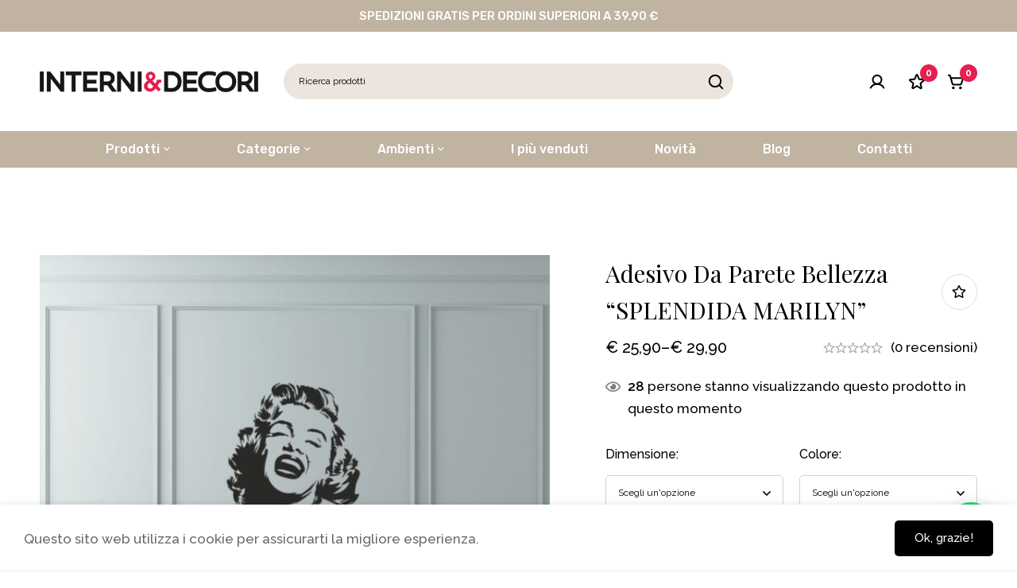

--- FILE ---
content_type: text/html; charset=UTF-8
request_url: https://interniedecori.com/prodotti/ambienti-quadri-adesivi-murali-per/salotto-soggiorno/marilyn-monroe-celebrities-adesivo-murale/
body_size: 48381
content:
<!DOCTYPE html>
<html dir="ltr" lang="it-IT" prefix="og: https://ogp.me/ns#">
<head>
		<meta charset="UTF-8">
	<meta name="viewport" content="width=device-width, initial-scale=1">
	<link rel="profile" href="https://gmpg.org/xfn/11">
					<noscript>
				<style>
				  m-image img{opacity: 1;}[data-image-loading]:after{animation-name: none;display: none;}
				</style>
			</noscript>
								<script>document.documentElement.className = document.documentElement.className + ' yes-js js_active js'</script>
			<title>Adesivo da parete bellezza “SPLENDIDA MARILYN” - Interni &amp; Decori | Adesivi Murali , Wall Stickers e Quadri Moderni</title>

		<!-- All in One SEO 4.9.3 - aioseo.com -->
	<meta name="description" content="Decora le pareti della tua casa con i bellissimi adesivi murali monocolore di I&amp;D! I nostri wall stickers sono realizzati su una sottile pellicola in pvc, che si adatta perfettamente a tutte le superfici lisce. Interni&amp;Decori offre una vasta scelta di decorazioni murali monocolori e potrai scegliere tra la gamma di colori disponibili quello che più ti piace! Gli adesivi per pareti di" />
	<meta name="robots" content="max-image-preview:large" />
	<link rel="canonical" href="https://interniedecori.com/prodotti/ambienti-quadri-adesivi-murali-per/salotto-soggiorno/marilyn-monroe-celebrities-adesivo-murale/" />
	<meta name="generator" content="All in One SEO (AIOSEO) 4.9.3" />
		<meta property="og:locale" content="it_IT" />
		<meta property="og:site_name" content="Interni &amp; Decori | Adesivi Murali , Wall Stickers e Quadri Moderni - Stickers adesivi murali, adesivi per porte e da parete per decorare camerette, camere da letto, cucina e soggiorno: scopri i nostri quadri moderni, wall stickers e gli adesivi murali più originali" />
		<meta property="og:type" content="article" />
		<meta property="og:title" content="Adesivo da parete bellezza “SPLENDIDA MARILYN” - Interni &amp; Decori | Adesivi Murali , Wall Stickers e Quadri Moderni" />
		<meta property="og:description" content="Decora le pareti della tua casa con i bellissimi adesivi murali monocolore di I&amp;D! I nostri wall stickers sono realizzati su una sottile pellicola in pvc, che si adatta perfettamente a tutte le superfici lisce. Interni&amp;Decori offre una vasta scelta di decorazioni murali monocolori e potrai scegliere tra la gamma di colori disponibili quello che più ti piace! Gli adesivi per pareti di" />
		<meta property="og:url" content="https://interniedecori.com/prodotti/ambienti-quadri-adesivi-murali-per/salotto-soggiorno/marilyn-monroe-celebrities-adesivo-murale/" />
		<meta property="article:published_time" content="2014-11-02T01:12:36+00:00" />
		<meta property="article:modified_time" content="2022-07-30T08:46:04+00:00" />
		<meta name="twitter:card" content="summary_large_image" />
		<meta name="twitter:title" content="Adesivo da parete bellezza “SPLENDIDA MARILYN” - Interni &amp; Decori | Adesivi Murali , Wall Stickers e Quadri Moderni" />
		<meta name="twitter:description" content="Decora le pareti della tua casa con i bellissimi adesivi murali monocolore di I&amp;D! I nostri wall stickers sono realizzati su una sottile pellicola in pvc, che si adatta perfettamente a tutte le superfici lisce. Interni&amp;Decori offre una vasta scelta di decorazioni murali monocolori e potrai scegliere tra la gamma di colori disponibili quello che più ti piace! Gli adesivi per pareti di" />
		<script type="application/ld+json" class="aioseo-schema">
			{"@context":"https:\/\/schema.org","@graph":[{"@type":"BreadcrumbList","@id":"https:\/\/interniedecori.com\/prodotti\/ambienti-quadri-adesivi-murali-per\/salotto-soggiorno\/marilyn-monroe-celebrities-adesivo-murale\/#breadcrumblist","itemListElement":[{"@type":"ListItem","@id":"https:\/\/interniedecori.com#listItem","position":1,"name":"Home","item":"https:\/\/interniedecori.com","nextItem":{"@type":"ListItem","@id":"https:\/\/interniedecori.com\/shop\/#listItem","name":"Shop"}},{"@type":"ListItem","@id":"https:\/\/interniedecori.com\/shop\/#listItem","position":2,"name":"Shop","item":"https:\/\/interniedecori.com\/shop\/","nextItem":{"@type":"ListItem","@id":"https:\/\/interniedecori.com\/catalogo\/ambienti-quadri-adesivi-murali-per\/#listItem","name":"Ambienti"},"previousItem":{"@type":"ListItem","@id":"https:\/\/interniedecori.com#listItem","name":"Home"}},{"@type":"ListItem","@id":"https:\/\/interniedecori.com\/catalogo\/ambienti-quadri-adesivi-murali-per\/#listItem","position":3,"name":"Ambienti","item":"https:\/\/interniedecori.com\/catalogo\/ambienti-quadri-adesivi-murali-per\/","nextItem":{"@type":"ListItem","@id":"https:\/\/interniedecori.com\/catalogo\/ambienti-quadri-adesivi-murali-per\/salotto-soggiorno\/#listItem","name":"Salotto &amp; Soggiorno"},"previousItem":{"@type":"ListItem","@id":"https:\/\/interniedecori.com\/shop\/#listItem","name":"Shop"}},{"@type":"ListItem","@id":"https:\/\/interniedecori.com\/catalogo\/ambienti-quadri-adesivi-murali-per\/salotto-soggiorno\/#listItem","position":4,"name":"Salotto &amp; Soggiorno","item":"https:\/\/interniedecori.com\/catalogo\/ambienti-quadri-adesivi-murali-per\/salotto-soggiorno\/","nextItem":{"@type":"ListItem","@id":"https:\/\/interniedecori.com\/prodotti\/ambienti-quadri-adesivi-murali-per\/salotto-soggiorno\/marilyn-monroe-celebrities-adesivo-murale\/#listItem","name":"Adesivo da parete bellezza &#8220;SPLENDIDA MARILYN&#8221;"},"previousItem":{"@type":"ListItem","@id":"https:\/\/interniedecori.com\/catalogo\/ambienti-quadri-adesivi-murali-per\/#listItem","name":"Ambienti"}},{"@type":"ListItem","@id":"https:\/\/interniedecori.com\/prodotti\/ambienti-quadri-adesivi-murali-per\/salotto-soggiorno\/marilyn-monroe-celebrities-adesivo-murale\/#listItem","position":5,"name":"Adesivo da parete bellezza &#8220;SPLENDIDA MARILYN&#8221;","previousItem":{"@type":"ListItem","@id":"https:\/\/interniedecori.com\/catalogo\/ambienti-quadri-adesivi-murali-per\/salotto-soggiorno\/#listItem","name":"Salotto &amp; Soggiorno"}}]},{"@type":"ItemPage","@id":"https:\/\/interniedecori.com\/prodotti\/ambienti-quadri-adesivi-murali-per\/salotto-soggiorno\/marilyn-monroe-celebrities-adesivo-murale\/#itempage","url":"https:\/\/interniedecori.com\/prodotti\/ambienti-quadri-adesivi-murali-per\/salotto-soggiorno\/marilyn-monroe-celebrities-adesivo-murale\/","name":"Adesivo da parete bellezza \u201cSPLENDIDA MARILYN\u201d - Interni & Decori | Adesivi Murali , Wall Stickers e Quadri Moderni","description":"Decora le pareti della tua casa con i bellissimi adesivi murali monocolore di I&D! I nostri wall stickers sono realizzati su una sottile pellicola in pvc, che si adatta perfettamente a tutte le superfici lisce. Interni&Decori offre una vasta scelta di decorazioni murali monocolori e potrai scegliere tra la gamma di colori disponibili quello che pi\u00f9 ti piace! Gli adesivi per pareti di","inLanguage":"it-IT","isPartOf":{"@id":"https:\/\/interniedecori.com\/#website"},"breadcrumb":{"@id":"https:\/\/interniedecori.com\/prodotti\/ambienti-quadri-adesivi-murali-per\/salotto-soggiorno\/marilyn-monroe-celebrities-adesivo-murale\/#breadcrumblist"},"image":{"@type":"ImageObject","url":"https:\/\/interniedecori.com\/wp-content\/uploads\/2014\/11\/web2-1.jpg","@id":"https:\/\/interniedecori.com\/prodotti\/ambienti-quadri-adesivi-murali-per\/salotto-soggiorno\/marilyn-monroe-celebrities-adesivo-murale\/#mainImage","width":1280,"height":1024,"caption":"Adesivo murale-splendida Marilyn"},"primaryImageOfPage":{"@id":"https:\/\/interniedecori.com\/prodotti\/ambienti-quadri-adesivi-murali-per\/salotto-soggiorno\/marilyn-monroe-celebrities-adesivo-murale\/#mainImage"},"datePublished":"2014-11-02T02:12:36+01:00","dateModified":"2022-07-30T10:46:04+02:00"},{"@type":"Organization","@id":"https:\/\/interniedecori.com\/#organization","name":"Interni & Decori | Adesivi Murali , Wall Stickers e Quadri Moderni","description":"Stickers adesivi murali, adesivi per porte e da parete per decorare camerette, camere da letto, cucina e soggiorno: scopri i nostri quadri moderni, wall stickers e gli adesivi murali pi\u00f9 originali","url":"https:\/\/interniedecori.com\/"},{"@type":"WebSite","@id":"https:\/\/interniedecori.com\/#website","url":"https:\/\/interniedecori.com\/","name":"Interni & Decori | Adesivi Murali , Wall Stickers e Quadri Moderni","description":"Stickers adesivi murali, adesivi per porte e da parete per decorare camerette, camere da letto, cucina e soggiorno: scopri i nostri quadri moderni, wall stickers e gli adesivi murali pi\u00f9 originali","inLanguage":"it-IT","publisher":{"@id":"https:\/\/interniedecori.com\/#organization"}}]}
		</script>
		<!-- All in One SEO -->

<script>window._wca = window._wca || [];</script>
<link rel='dns-prefetch' href='//stats.wp.com' />
<link rel='dns-prefetch' href='//capi-automation.s3.us-east-2.amazonaws.com' />
<link rel='dns-prefetch' href='//fonts.googleapis.com' />
<link rel='preconnect' href='//c0.wp.com' />
<link rel='preconnect' href='https://fonts.gstatic.com' crossorigin />
<link rel="alternate" type="application/rss+xml" title="Interni &amp; Decori | Adesivi Murali , Wall Stickers e Quadri Moderni &raquo; Feed" href="https://interniedecori.com/feed/" />
<link rel="alternate" type="application/rss+xml" title="Interni &amp; Decori | Adesivi Murali , Wall Stickers e Quadri Moderni &raquo; Feed dei commenti" href="https://interniedecori.com/comments/feed/" />
<link rel="alternate" type="application/rss+xml" title="Interni &amp; Decori | Adesivi Murali , Wall Stickers e Quadri Moderni &raquo; Adesivo da parete bellezza &#8220;SPLENDIDA MARILYN&#8221; Feed dei commenti" href="https://interniedecori.com/prodotti/ambienti-quadri-adesivi-murali-per/salotto-soggiorno/marilyn-monroe-celebrities-adesivo-murale/feed/" />
<style id='wp-img-auto-sizes-contain-inline-css'>
img:is([sizes=auto i],[sizes^="auto," i]){contain-intrinsic-size:3000px 1500px}
/*# sourceURL=wp-img-auto-sizes-contain-inline-css */
</style>
<link rel='stylesheet' id='woobt-blocks-css' href='https://interniedecori.com/wp-content/plugins/woo-bought-together-premium/assets/css/blocks.css?ver=7.6.3' media='all' />
<style id='wp-emoji-styles-inline-css'>

	img.wp-smiley, img.emoji {
		display: inline !important;
		border: none !important;
		box-shadow: none !important;
		height: 1em !important;
		width: 1em !important;
		margin: 0 0.07em !important;
		vertical-align: -0.1em !important;
		background: none !important;
		padding: 0 !important;
	}
/*# sourceURL=wp-emoji-styles-inline-css */
</style>
<link rel='stylesheet' id='wp-block-library-css' href='https://c0.wp.com/c/6.9/wp-includes/css/dist/block-library/style.min.css' media='all' />
<style id='wp-block-library-theme-inline-css'>
.wp-block-audio :where(figcaption){color:#555;font-size:13px;text-align:center}.is-dark-theme .wp-block-audio :where(figcaption){color:#ffffffa6}.wp-block-audio{margin:0 0 1em}.wp-block-code{border:1px solid #ccc;border-radius:4px;font-family:Menlo,Consolas,monaco,monospace;padding:.8em 1em}.wp-block-embed :where(figcaption){color:#555;font-size:13px;text-align:center}.is-dark-theme .wp-block-embed :where(figcaption){color:#ffffffa6}.wp-block-embed{margin:0 0 1em}.blocks-gallery-caption{color:#555;font-size:13px;text-align:center}.is-dark-theme .blocks-gallery-caption{color:#ffffffa6}:root :where(.wp-block-image figcaption){color:#555;font-size:13px;text-align:center}.is-dark-theme :root :where(.wp-block-image figcaption){color:#ffffffa6}.wp-block-image{margin:0 0 1em}.wp-block-pullquote{border-bottom:4px solid;border-top:4px solid;color:currentColor;margin-bottom:1.75em}.wp-block-pullquote :where(cite),.wp-block-pullquote :where(footer),.wp-block-pullquote__citation{color:currentColor;font-size:.8125em;font-style:normal;text-transform:uppercase}.wp-block-quote{border-left:.25em solid;margin:0 0 1.75em;padding-left:1em}.wp-block-quote cite,.wp-block-quote footer{color:currentColor;font-size:.8125em;font-style:normal;position:relative}.wp-block-quote:where(.has-text-align-right){border-left:none;border-right:.25em solid;padding-left:0;padding-right:1em}.wp-block-quote:where(.has-text-align-center){border:none;padding-left:0}.wp-block-quote.is-large,.wp-block-quote.is-style-large,.wp-block-quote:where(.is-style-plain){border:none}.wp-block-search .wp-block-search__label{font-weight:700}.wp-block-search__button{border:1px solid #ccc;padding:.375em .625em}:where(.wp-block-group.has-background){padding:1.25em 2.375em}.wp-block-separator.has-css-opacity{opacity:.4}.wp-block-separator{border:none;border-bottom:2px solid;margin-left:auto;margin-right:auto}.wp-block-separator.has-alpha-channel-opacity{opacity:1}.wp-block-separator:not(.is-style-wide):not(.is-style-dots){width:100px}.wp-block-separator.has-background:not(.is-style-dots){border-bottom:none;height:1px}.wp-block-separator.has-background:not(.is-style-wide):not(.is-style-dots){height:2px}.wp-block-table{margin:0 0 1em}.wp-block-table td,.wp-block-table th{word-break:normal}.wp-block-table :where(figcaption){color:#555;font-size:13px;text-align:center}.is-dark-theme .wp-block-table :where(figcaption){color:#ffffffa6}.wp-block-video :where(figcaption){color:#555;font-size:13px;text-align:center}.is-dark-theme .wp-block-video :where(figcaption){color:#ffffffa6}.wp-block-video{margin:0 0 1em}:root :where(.wp-block-template-part.has-background){margin-bottom:0;margin-top:0;padding:1.25em 2.375em}
/*# sourceURL=/wp-includes/css/dist/block-library/theme.min.css */
</style>
<link rel='stylesheet' id='aioseo/css/src/vue/standalone/blocks/table-of-contents/global.scss-css' href='https://interniedecori.com/wp-content/plugins/all-in-one-seo-pack/dist/Lite/assets/css/table-of-contents/global.e90f6d47.css?ver=4.9.3' media='all' />
<link rel='stylesheet' id='mediaelement-css' href='https://c0.wp.com/c/6.9/wp-includes/js/mediaelement/mediaelementplayer-legacy.min.css' media='all' />
<link rel='stylesheet' id='wp-mediaelement-css' href='https://c0.wp.com/c/6.9/wp-includes/js/mediaelement/wp-mediaelement.min.css' media='all' />
<style id='jetpack-sharing-buttons-style-inline-css'>
.jetpack-sharing-buttons__services-list{display:flex;flex-direction:row;flex-wrap:wrap;gap:0;list-style-type:none;margin:5px;padding:0}.jetpack-sharing-buttons__services-list.has-small-icon-size{font-size:12px}.jetpack-sharing-buttons__services-list.has-normal-icon-size{font-size:16px}.jetpack-sharing-buttons__services-list.has-large-icon-size{font-size:24px}.jetpack-sharing-buttons__services-list.has-huge-icon-size{font-size:36px}@media print{.jetpack-sharing-buttons__services-list{display:none!important}}.editor-styles-wrapper .wp-block-jetpack-sharing-buttons{gap:0;padding-inline-start:0}ul.jetpack-sharing-buttons__services-list.has-background{padding:1.25em 2.375em}
/*# sourceURL=https://interniedecori.com/wp-content/plugins/jetpack/_inc/blocks/sharing-buttons/view.css */
</style>
<style id='joinchat-button-style-inline-css'>
.wp-block-joinchat-button{border:none!important;text-align:center}.wp-block-joinchat-button figure{display:table;margin:0 auto;padding:0}.wp-block-joinchat-button figcaption{font:normal normal 400 .6em/2em var(--wp--preset--font-family--system-font,sans-serif);margin:0;padding:0}.wp-block-joinchat-button .joinchat-button__qr{background-color:#fff;border:6px solid #25d366;border-radius:30px;box-sizing:content-box;display:block;height:200px;margin:auto;overflow:hidden;padding:10px;width:200px}.wp-block-joinchat-button .joinchat-button__qr canvas,.wp-block-joinchat-button .joinchat-button__qr img{display:block;margin:auto}.wp-block-joinchat-button .joinchat-button__link{align-items:center;background-color:#25d366;border:6px solid #25d366;border-radius:30px;display:inline-flex;flex-flow:row nowrap;justify-content:center;line-height:1.25em;margin:0 auto;text-decoration:none}.wp-block-joinchat-button .joinchat-button__link:before{background:transparent var(--joinchat-ico) no-repeat center;background-size:100%;content:"";display:block;height:1.5em;margin:-.75em .75em -.75em 0;width:1.5em}.wp-block-joinchat-button figure+.joinchat-button__link{margin-top:10px}@media (orientation:landscape)and (min-height:481px),(orientation:portrait)and (min-width:481px){.wp-block-joinchat-button.joinchat-button--qr-only figure+.joinchat-button__link{display:none}}@media (max-width:480px),(orientation:landscape)and (max-height:480px){.wp-block-joinchat-button figure{display:none}}

/*# sourceURL=https://interniedecori.com/wp-content/plugins/creame-whatsapp-me/gutenberg/build/style-index.css */
</style>
<link rel='stylesheet' id='jquery-selectBox-css' href='https://interniedecori.com/wp-content/plugins/yith-woocommerce-wishlist/assets/css/jquery.selectBox.css?ver=1.2.0' media='all' />
<link rel='stylesheet' id='woocommerce_prettyPhoto_css-css' href='//interniedecori.com/wp-content/plugins/woocommerce/assets/css/prettyPhoto.css?ver=3.1.6' media='all' />
<link rel='stylesheet' id='yith-wcwl-main-css' href='https://interniedecori.com/wp-content/plugins/yith-woocommerce-wishlist/assets/css/style.css?ver=4.12.0' media='all' />
<style id='yith-wcwl-main-inline-css'>
 :root { --rounded-corners-radius: 16px; --add-to-cart-rounded-corners-radius: 16px; --feedback-duration: 3s } 
 :root { --rounded-corners-radius: 16px; --add-to-cart-rounded-corners-radius: 16px; --feedback-duration: 3s } 
/*# sourceURL=yith-wcwl-main-inline-css */
</style>
<style id='global-styles-inline-css'>
:root{--wp--preset--aspect-ratio--square: 1;--wp--preset--aspect-ratio--4-3: 4/3;--wp--preset--aspect-ratio--3-4: 3/4;--wp--preset--aspect-ratio--3-2: 3/2;--wp--preset--aspect-ratio--2-3: 2/3;--wp--preset--aspect-ratio--16-9: 16/9;--wp--preset--aspect-ratio--9-16: 9/16;--wp--preset--color--black: #000000;--wp--preset--color--cyan-bluish-gray: #abb8c3;--wp--preset--color--white: #ffffff;--wp--preset--color--pale-pink: #f78da7;--wp--preset--color--vivid-red: #cf2e2e;--wp--preset--color--luminous-vivid-orange: #ff6900;--wp--preset--color--luminous-vivid-amber: #fcb900;--wp--preset--color--light-green-cyan: #7bdcb5;--wp--preset--color--vivid-green-cyan: #00d084;--wp--preset--color--pale-cyan-blue: #8ed1fc;--wp--preset--color--vivid-cyan-blue: #0693e3;--wp--preset--color--vivid-purple: #9b51e0;--wp--preset--gradient--vivid-cyan-blue-to-vivid-purple: linear-gradient(135deg,rgb(6,147,227) 0%,rgb(155,81,224) 100%);--wp--preset--gradient--light-green-cyan-to-vivid-green-cyan: linear-gradient(135deg,rgb(122,220,180) 0%,rgb(0,208,130) 100%);--wp--preset--gradient--luminous-vivid-amber-to-luminous-vivid-orange: linear-gradient(135deg,rgb(252,185,0) 0%,rgb(255,105,0) 100%);--wp--preset--gradient--luminous-vivid-orange-to-vivid-red: linear-gradient(135deg,rgb(255,105,0) 0%,rgb(207,46,46) 100%);--wp--preset--gradient--very-light-gray-to-cyan-bluish-gray: linear-gradient(135deg,rgb(238,238,238) 0%,rgb(169,184,195) 100%);--wp--preset--gradient--cool-to-warm-spectrum: linear-gradient(135deg,rgb(74,234,220) 0%,rgb(151,120,209) 20%,rgb(207,42,186) 40%,rgb(238,44,130) 60%,rgb(251,105,98) 80%,rgb(254,248,76) 100%);--wp--preset--gradient--blush-light-purple: linear-gradient(135deg,rgb(255,206,236) 0%,rgb(152,150,240) 100%);--wp--preset--gradient--blush-bordeaux: linear-gradient(135deg,rgb(254,205,165) 0%,rgb(254,45,45) 50%,rgb(107,0,62) 100%);--wp--preset--gradient--luminous-dusk: linear-gradient(135deg,rgb(255,203,112) 0%,rgb(199,81,192) 50%,rgb(65,88,208) 100%);--wp--preset--gradient--pale-ocean: linear-gradient(135deg,rgb(255,245,203) 0%,rgb(182,227,212) 50%,rgb(51,167,181) 100%);--wp--preset--gradient--electric-grass: linear-gradient(135deg,rgb(202,248,128) 0%,rgb(113,206,126) 100%);--wp--preset--gradient--midnight: linear-gradient(135deg,rgb(2,3,129) 0%,rgb(40,116,252) 100%);--wp--preset--font-size--small: 13px;--wp--preset--font-size--medium: 20px;--wp--preset--font-size--large: 36px;--wp--preset--font-size--x-large: 42px;--wp--preset--spacing--20: 0.44rem;--wp--preset--spacing--30: 0.67rem;--wp--preset--spacing--40: 1rem;--wp--preset--spacing--50: 1.5rem;--wp--preset--spacing--60: 2.25rem;--wp--preset--spacing--70: 3.38rem;--wp--preset--spacing--80: 5.06rem;--wp--preset--shadow--natural: 6px 6px 9px rgba(0, 0, 0, 0.2);--wp--preset--shadow--deep: 12px 12px 50px rgba(0, 0, 0, 0.4);--wp--preset--shadow--sharp: 6px 6px 0px rgba(0, 0, 0, 0.2);--wp--preset--shadow--outlined: 6px 6px 0px -3px rgb(255, 255, 255), 6px 6px rgb(0, 0, 0);--wp--preset--shadow--crisp: 6px 6px 0px rgb(0, 0, 0);}:where(.is-layout-flex){gap: 0.5em;}:where(.is-layout-grid){gap: 0.5em;}body .is-layout-flex{display: flex;}.is-layout-flex{flex-wrap: wrap;align-items: center;}.is-layout-flex > :is(*, div){margin: 0;}body .is-layout-grid{display: grid;}.is-layout-grid > :is(*, div){margin: 0;}:where(.wp-block-columns.is-layout-flex){gap: 2em;}:where(.wp-block-columns.is-layout-grid){gap: 2em;}:where(.wp-block-post-template.is-layout-flex){gap: 1.25em;}:where(.wp-block-post-template.is-layout-grid){gap: 1.25em;}.has-black-color{color: var(--wp--preset--color--black) !important;}.has-cyan-bluish-gray-color{color: var(--wp--preset--color--cyan-bluish-gray) !important;}.has-white-color{color: var(--wp--preset--color--white) !important;}.has-pale-pink-color{color: var(--wp--preset--color--pale-pink) !important;}.has-vivid-red-color{color: var(--wp--preset--color--vivid-red) !important;}.has-luminous-vivid-orange-color{color: var(--wp--preset--color--luminous-vivid-orange) !important;}.has-luminous-vivid-amber-color{color: var(--wp--preset--color--luminous-vivid-amber) !important;}.has-light-green-cyan-color{color: var(--wp--preset--color--light-green-cyan) !important;}.has-vivid-green-cyan-color{color: var(--wp--preset--color--vivid-green-cyan) !important;}.has-pale-cyan-blue-color{color: var(--wp--preset--color--pale-cyan-blue) !important;}.has-vivid-cyan-blue-color{color: var(--wp--preset--color--vivid-cyan-blue) !important;}.has-vivid-purple-color{color: var(--wp--preset--color--vivid-purple) !important;}.has-black-background-color{background-color: var(--wp--preset--color--black) !important;}.has-cyan-bluish-gray-background-color{background-color: var(--wp--preset--color--cyan-bluish-gray) !important;}.has-white-background-color{background-color: var(--wp--preset--color--white) !important;}.has-pale-pink-background-color{background-color: var(--wp--preset--color--pale-pink) !important;}.has-vivid-red-background-color{background-color: var(--wp--preset--color--vivid-red) !important;}.has-luminous-vivid-orange-background-color{background-color: var(--wp--preset--color--luminous-vivid-orange) !important;}.has-luminous-vivid-amber-background-color{background-color: var(--wp--preset--color--luminous-vivid-amber) !important;}.has-light-green-cyan-background-color{background-color: var(--wp--preset--color--light-green-cyan) !important;}.has-vivid-green-cyan-background-color{background-color: var(--wp--preset--color--vivid-green-cyan) !important;}.has-pale-cyan-blue-background-color{background-color: var(--wp--preset--color--pale-cyan-blue) !important;}.has-vivid-cyan-blue-background-color{background-color: var(--wp--preset--color--vivid-cyan-blue) !important;}.has-vivid-purple-background-color{background-color: var(--wp--preset--color--vivid-purple) !important;}.has-black-border-color{border-color: var(--wp--preset--color--black) !important;}.has-cyan-bluish-gray-border-color{border-color: var(--wp--preset--color--cyan-bluish-gray) !important;}.has-white-border-color{border-color: var(--wp--preset--color--white) !important;}.has-pale-pink-border-color{border-color: var(--wp--preset--color--pale-pink) !important;}.has-vivid-red-border-color{border-color: var(--wp--preset--color--vivid-red) !important;}.has-luminous-vivid-orange-border-color{border-color: var(--wp--preset--color--luminous-vivid-orange) !important;}.has-luminous-vivid-amber-border-color{border-color: var(--wp--preset--color--luminous-vivid-amber) !important;}.has-light-green-cyan-border-color{border-color: var(--wp--preset--color--light-green-cyan) !important;}.has-vivid-green-cyan-border-color{border-color: var(--wp--preset--color--vivid-green-cyan) !important;}.has-pale-cyan-blue-border-color{border-color: var(--wp--preset--color--pale-cyan-blue) !important;}.has-vivid-cyan-blue-border-color{border-color: var(--wp--preset--color--vivid-cyan-blue) !important;}.has-vivid-purple-border-color{border-color: var(--wp--preset--color--vivid-purple) !important;}.has-vivid-cyan-blue-to-vivid-purple-gradient-background{background: var(--wp--preset--gradient--vivid-cyan-blue-to-vivid-purple) !important;}.has-light-green-cyan-to-vivid-green-cyan-gradient-background{background: var(--wp--preset--gradient--light-green-cyan-to-vivid-green-cyan) !important;}.has-luminous-vivid-amber-to-luminous-vivid-orange-gradient-background{background: var(--wp--preset--gradient--luminous-vivid-amber-to-luminous-vivid-orange) !important;}.has-luminous-vivid-orange-to-vivid-red-gradient-background{background: var(--wp--preset--gradient--luminous-vivid-orange-to-vivid-red) !important;}.has-very-light-gray-to-cyan-bluish-gray-gradient-background{background: var(--wp--preset--gradient--very-light-gray-to-cyan-bluish-gray) !important;}.has-cool-to-warm-spectrum-gradient-background{background: var(--wp--preset--gradient--cool-to-warm-spectrum) !important;}.has-blush-light-purple-gradient-background{background: var(--wp--preset--gradient--blush-light-purple) !important;}.has-blush-bordeaux-gradient-background{background: var(--wp--preset--gradient--blush-bordeaux) !important;}.has-luminous-dusk-gradient-background{background: var(--wp--preset--gradient--luminous-dusk) !important;}.has-pale-ocean-gradient-background{background: var(--wp--preset--gradient--pale-ocean) !important;}.has-electric-grass-gradient-background{background: var(--wp--preset--gradient--electric-grass) !important;}.has-midnight-gradient-background{background: var(--wp--preset--gradient--midnight) !important;}.has-small-font-size{font-size: var(--wp--preset--font-size--small) !important;}.has-medium-font-size{font-size: var(--wp--preset--font-size--medium) !important;}.has-large-font-size{font-size: var(--wp--preset--font-size--large) !important;}.has-x-large-font-size{font-size: var(--wp--preset--font-size--x-large) !important;}
:where(.wp-block-post-template.is-layout-flex){gap: 1.25em;}:where(.wp-block-post-template.is-layout-grid){gap: 1.25em;}
:where(.wp-block-term-template.is-layout-flex){gap: 1.25em;}:where(.wp-block-term-template.is-layout-grid){gap: 1.25em;}
:where(.wp-block-columns.is-layout-flex){gap: 2em;}:where(.wp-block-columns.is-layout-grid){gap: 2em;}
:root :where(.wp-block-pullquote){font-size: 1.5em;line-height: 1.6;}
/*# sourceURL=global-styles-inline-css */
</style>
<link rel='stylesheet' id='wpa-css-css' href='https://interniedecori.com/wp-content/plugins/honeypot/includes/css/wpa.css?ver=2.3.04' media='all' />
<style id='woocommerce-inline-inline-css'>
.woocommerce form .form-row .required { visibility: visible; }
/*# sourceURL=woocommerce-inline-inline-css */
</style>
<link rel='stylesheet' id='woo-notification-icons-close-css' href='https://interniedecori.com/wp-content/plugins/woo-notification/css/icons-close.css?ver=1.3.10' media='all' />
<link rel='stylesheet' id='woo-notification-css' href='https://interniedecori.com/wp-content/plugins/woo-notification/css/woo-notification.css?ver=1.3.10' media='all' />
<style id='woo-notification-inline-css'>
#message-purchased #notify-close:before{color:#000000;}#message-purchased .message-purchase-main{overflow:hidden}#message-purchased .wn-notification-image-wrapper{padding:0;}#message-purchased .wn-notification-message-container{padding-left:15px;}#message-purchased .wn-notification-image{border-radius:0px;}
                #message-purchased .message-purchase-main{
                        background-color: #ffffff;                       
                        color:#000000 !important;
                        border-radius:3px ;
                }
                 #message-purchased a, #message-purchased p span{
                        color:#d71745 !important;
                }
/*# sourceURL=woo-notification-inline-css */
</style>
<link rel='stylesheet' id='gateway-css' href='https://interniedecori.com/wp-content/plugins/woocommerce-paypal-payments/modules/ppcp-button/assets/css/gateway.css?ver=3.3.2' media='all' />
<link rel='stylesheet' id='slick-css' href='https://interniedecori.com/wp-content/plugins/woo-bought-together-premium/assets/slick/slick.css?ver=6.9' media='all' />
<link rel='stylesheet' id='perfect-scrollbar-css' href='https://interniedecori.com/wp-content/themes/minimog/assets/libs/perfect-scrollbar/perfect-scrollbar.min.css?ver=6.9' media='all' />
<link rel='stylesheet' id='font-awesome-pro-css' href='https://interniedecori.com/wp-content/themes/minimog/assets/fonts/awesome/css/all.min.css?ver=5.15.4' media='all' />
<link rel='stylesheet' id='swiper-css' href='https://interniedecori.com/wp-content/plugins/elementor/assets/lib/swiper/v8/css/swiper.min.css?ver=8.4.5' media='all' />
<link rel='stylesheet' id='minimog-style-css' href='https://interniedecori.com/wp-content/themes/minimog/style.min.css?ver=3.9.9' media='all' />
<style id='minimog-style-inline-css'>
:root {
				--minimog-typography-body-font-family: Raleway;
				--minimog-typography-body-font-size: 17px;
				--minimog-typography-body-font-weight: 500;
				--minimog-typography-body-line-height: 28px;
				--minimog-typography-headings-font-family: Playfair Display;
				--minimog-typography-headings-font-weight: 400;
				--minimog-typography-headings-font-weight-secondary: 600;
				--minimog-typography-headings-text-transform: none;
				--minimog-typography-headings-letter-spacing: none;
				--minimog-typography-headings-2-font-family: Playfair Display;
				--minimog-typography-headings-2-font-weight: 500;
				--minimog-typography-button-font-family: Raleway;
				--minimog-typography-button-font-size: 15px;
				--minimog-typography-button-font-weight: 500;
				--minimog-typography-button-text-transform: none;
				--minimog-typography-button-letter-spacing: 0;
				--minimog-typography-form-font-family: Raleway;
				--minimog-typography-form-font-size: 12px;
				--minimog-typography-form-font-weight: 400;
				--minimog-color-primary: #DA3F3F;
				--minimog-color-primary-rgb: 218, 63, 63;
				--minimog-color-secondary: #000;
				--minimog-color-text: #666;
				--minimog-color-text-bit-lighten: #7e7e7e;
				--minimog-color-text-lighten: #ababab;
				--minimog-color-heading: #000;
				--minimog-color-link: #000;
				--minimog-color-link-hover: #999;
				--minimog-color-box-white-background: #fff;
				--minimog-color-box-white-border: #ededed;
				--minimog-color-box-white-border-02: #e9e9e9;
				--minimog-color-box-white-border-03: #e6e6e6;
				--minimog-color-box-grey-background: #f8f8f8;
				--minimog-color-box-light-grey-background: #f9f9fb;
				--minimog-color-box-fill-separator: #eee;
				--minimog-color-box-border: #eee;
				--minimog-color-box-border-lighten: #ededed;
				--minimog-color-button-text: #fff;
				--minimog-color-button-border: #000;
				--minimog-color-button-background: #000;
				--minimog-color-button-hover-text: #fff;
				--minimog-color-button-hover-border: #000;
				--minimog-color-button-hover-background: #000;
				--minimog-color-button2-text: #000;
				--minimog-color-button2-border: #000;
				--minimog-color-button2-background: rgba(0,0,0,0);
				--minimog-color-button2-hover-text: #fff;
				--minimog-color-button2-hover-border: #000;
				--minimog-color-button2-hover-background: #000;
				--minimog-color-form-text: #000;
				--minimog-color-form-border: #d2d2d2;
				--minimog-color-form-background: #fff;
				--minimog-color-form-shadow: none;
				--minimog-color-form-focus-text: #000;
				--minimog-color-form-focus-border: #000;
				--minimog-color-form-focus-background: #fff;
				--minimog-color-form-focus-shadow: none;
				--minimog-color-sub-menu-border: #ededed;
				--minimog-color-sub-menu-background: rgb(192,179,162);
				--minimog-small-rounded: 0;
				--minimog-normal-rounded: 0;
				--minimog-semi-rounded: 0;
				--minimog-large-rounded: 0;
				--minimog-form-input-normal-border-thickness: 1px;
				--minimog-form-input-normal-rounded: 5px;
				--minimog-form-input-small-rounded: 5px;
				--minimog-form-textarea-rounded: 5px;
				--minimog-button-rounded: 5px;
				--minimog-button-small-rounded: 5px;
				--minimog-button-large-rounded: 5px;
				--minimog-header-nav-font: 500 16px/22px  Rubik;
			}
body {
				--minimog-branding-size: 275px;
				--minimog-tablet-branding-size: 120px;
				--minimog-mobile-branding-size: 170px;
				--minimog-sticky-branding-size: 275px;
			}.page-header:not(.header-pinned) { --header-height: 0px }.header-categories-nav { --link-rounded: 5px; }.page-title-bar { --heading-font-size: 42px; }.page-title-bar-minimal-01{ --breadcrumb-align: center;--breadcrumb-height: 0px }
/*TYPO*/
h1.single-product .entry-title {font-family: Prata !important;font-size:35px !important;letter-spacing:0 !important;font-weight:400 !important;}
h3 {font-size:20px !important;}

/***HEADER***/
/*Container*/
.desktop-menu .header-08 .header-wrap {padding:40px 0;}
/*Search Bar*/
.popup-search-form:before {border-radius:50px;}
/*Menu bar*/
.header-08 .header-below {
    background: rgb(192, 179, 162);
}
/*Titolo pagina*/
.page-title-bar-standard-01 .heading {display:none;}

/***PAGINA ACCOUNT***/
.page-title-bar+.page-content {margin-top:110px;}

/***WOO PAGES***/
.woocommerce-account .page-content>.container, .woocommerce-cart .page-content>.container, .woocommerce-checkout .page-content>.container {max-width:1620px !important;}
.minimog-wc-account-content-inner {max-width: 90% !important;}

/***SINGLE PROD**/
.page-title-bar-minimal-01 .page-breadcrumb {padding:40px 0 0 0;}


.minimog-product .has-hover-thumbnail .product-hover-image img
{object-fit: contain !important;}

/*Prezzo*/
.entry-price-wrap .price {font-size:20px !important;}

/*Campi personalizzati richiesti*/
table.wccpf_fields_table td.wccpf_label span {color:#fff !important;}



/* Joinchat mobile styles */
@media (max-width: 480px), (orientation: landscape) and (max-width: 767px) {
	.joinchat__button {
		bottom:60px !important;
	}
}
body { background-color: #fff; }.page-header .branding__logo a { padding-top: 5px;padding-right: 0;padding-bottom: 5px;padding-left: 0; }.top-bar-01 { font-family: Rubik;font-weight: 500;font-size: 15px;line-height: 26px;color: #ffffff; }.top-bar-01 { background-color: rgb(192,179,162)  }.top-bar-01 { --top-bar-link-color: #fff  }.top-bar-01 { --top-bar-link-hover-color: rgba(255, 255, 255, 0.7)  }#page-header.header-pinned .page-header-inner { background-color: #fff!important; }.page-header .menu--primary > ul > li > a { font-family: Rubik;font-weight: 500;font-size: 16px;line-height: 22px; }.header-icon .text { font-family: Rubik;font-weight: 500;font-size: 16px;line-height: 22px; }.header-categories-nav .nav-toggle-btn { font-family: Rubik;font-weight: 500;font-size: 16px;line-height: 22px; }.mini-cart-total { font-family: Rubik;font-weight: 500;font-size: 16px;line-height: 22px; }.page-header.header-dark .page-header-inner { background-color: #ffffff; }.page-header.header-dark { --header-icon-badge-text-color: #fff  }.page-header.header-dark { --header-icon-badge-background-color: rgb(230,31,79)  }.page-header.header-dark .header-above { background-color: #ebe5dd; }.page-header.header-dark { --minimog-color-form-background: rgb(235,229,221)  }.page-header.header-dark { --minimog-color-form-border: rgb(235,229,221)  }.page-header.header-dark .header-above { border-color: rgb(192,179,162)  }.page-header.header-dark .header-above { --header-item-separator-color: rgb(192,179,162)  }.page-header.header-pinned { --header-icon-badge-text-color: #fff  }.page-header.header-pinned { --header-icon-badge-background-color: #000  }.desktop-menu .sm-simple .children, .primary-menu-sub-visual { background-color: rgb(192,179,162)  }.desktop-menu .sm-simple .children, .primary-menu-sub-visual { box-shadow: 0px 0px 30px 0px rgba(0, 0, 0, 0.06); }.desktop-menu .sm-simple .children > li > a { color: rgb(255,255,255)  }.page-mobile-main-menu > .inner { background-color: #fff; }.page-mobile-main-menu .menu__container > li > a { padding-top: 13px;padding-right: 0;padding-bottom: 13px;padding-left: 0; }.page-title-bar-minimal-01 { margin-bottom: 60px; }.page-title-bar-minimal-01 { --breadcrumb-align: center; }.page-title-bar-fill-01 { --breadcrumb-align: center; }.page-title-bar-fill-01 .page-title-bar-bg { background-color: #EDECEA;background-repeat: no-repeat;background-size: cover;background-position: center center;background-image: url( https://interniedecori.com/wp-content/themes/minimog/assets/images/title-bar/fill-01.jpg ); }.error404 { background-color: #f5f1ed; }.minimog-pre-loader-gif-img { width: 100px; }.woocommerce .product-badges .onsale { --p-badge-text: rgb(255,255,255) !important }.woocommerce .product-badges .onsale { --p-badge-bg: rgb(0,0,0) !important }.woocommerce .product-badges .new { --p-badge-text: rgb(255,255,255) !important }.woocommerce .product-badges .new { --p-badge-bg: rgb(0,0,0) !important }.woocommerce .product-badges .best-seller { --p-badge-text: rgb(255,255,255) !important }.woocommerce .product-badges .best-seller { --p-badge-bg: rgb(0,0,0) !important }
/*# sourceURL=minimog-style-inline-css */
</style>
<link rel='stylesheet' id='minimog-wc-wishlist-css' href='https://interniedecori.com/wp-content/themes/minimog/assets/css/wc/wishlist.min.css?ver=3.9.9' media='all' />
<link rel='stylesheet' id='minimog-wc-bought-together-css' href='https://interniedecori.com/wp-content/themes/minimog/assets/css/wc/bought-together.min.css?ver=3.9.9' media='all' />
<link rel='stylesheet' id='minimog-wc-frontend-css' href='https://interniedecori.com/wp-content/themes/minimog/assets/css/wc/frontend.min.css?ver=3.9.9' media='all' />
<link rel='stylesheet' id='lightgallery-css' href='https://interniedecori.com/wp-content/themes/minimog/assets/libs/lightGallery/css/lightgallery.min.css?ver=1.6.12' media='all' />
<link rel='stylesheet' id='google-font-raleway-css' href='//fonts.googleapis.com/css2?family=Raleway:ital,wght@0,100;0,200;0,300;0,400;0,500;0,600;0,700;0,800;0,900;1,100;1,200;1,300;1,400;1,500;1,600;1,700;1,800;1,900&#038;display=swap' media='all' />
<link rel='stylesheet' id='google-font-playfair-display-css' href='//fonts.googleapis.com/css2?family=Playfair+Display:ital,wght@0,400;1,400&#038;display=swap' media='all' />
<link rel='stylesheet' id='google-font-rubik-css' href='//fonts.googleapis.com/css2?family=Rubik:ital,wght@0,500;1,500&#038;display=swap' media='all' />
<link rel='stylesheet' id='elementor-frontend-css' href='https://interniedecori.com/wp-content/plugins/elementor/assets/css/frontend.min.css?ver=3.34.4' media='all' />
<link rel='stylesheet' id='elementor-post-29245-css' href='https://interniedecori.com/wp-content/uploads/elementor/css/post-29245.css?ver=1769835887' media='all' />
<link rel='stylesheet' id='elementor-post-8321-css' href='https://interniedecori.com/wp-content/uploads/elementor/css/post-8321.css?ver=1769835887' media='all' />
<link rel='stylesheet' id='elementor-post-28381-css' href='https://interniedecori.com/wp-content/uploads/elementor/css/post-28381.css?ver=1769835887' media='all' />
<link rel='stylesheet' id='elementor-post-28338-css' href='https://interniedecori.com/wp-content/uploads/elementor/css/post-28338.css?ver=1769835887' media='all' />
<link rel='stylesheet' id='elementor-post-28379-css' href='https://interniedecori.com/wp-content/uploads/elementor/css/post-28379.css?ver=1769835887' media='all' />
<link rel='stylesheet' id='elementor-post-28331-css' href='https://interniedecori.com/wp-content/uploads/elementor/css/post-28331.css?ver=1769835887' media='all' />
<link rel='stylesheet' id='minimog-child-style-css' href='https://interniedecori.com/wp-content/themes/minimog-child/style.css?ver=6.9' media='all' />
<link rel='stylesheet' id='elementor-gf-roboto-css' href='https://fonts.googleapis.com/css?family=Roboto:100,100italic,200,200italic,300,300italic,400,400italic,500,500italic,600,600italic,700,700italic,800,800italic,900,900italic&#038;display=swap' media='all' />
<link rel='stylesheet' id='elementor-gf-robotoslab-css' href='https://fonts.googleapis.com/css?family=Roboto+Slab:100,100italic,200,200italic,300,300italic,400,400italic,500,500italic,600,600italic,700,700italic,800,800italic,900,900italic&#038;display=swap' media='all' />
<script type="text/template" id="tmpl-variation-template">
	<div class="woocommerce-variation-description">{{{ data.variation.variation_description }}}</div>
	<div class="woocommerce-variation-price">{{{ data.variation.price_html }}}</div>
	<div class="woocommerce-variation-availability">{{{ data.variation.availability_html }}}</div>
</script>
<script type="text/template" id="tmpl-unavailable-variation-template">
	<p role="alert">Questo prodotto non è disponibile. Scegli un&#039;altra combinazione.</p>
</script>
<script src="https://c0.wp.com/c/6.9/wp-includes/js/jquery/jquery.min.js" id="jquery-core-js"></script>
<script src="https://c0.wp.com/c/6.9/wp-includes/js/jquery/jquery-migrate.min.js" id="jquery-migrate-js"></script>
<script src="https://c0.wp.com/p/woocommerce/10.4.3/assets/js/jquery-blockui/jquery.blockUI.min.js" id="wc-jquery-blockui-js" data-wp-strategy="defer"></script>
<script id="wc-add-to-cart-js-extra">
var wc_add_to_cart_params = {"ajax_url":"/wp-admin/admin-ajax.php","wc_ajax_url":"/?wc-ajax=%%endpoint%%","i18n_view_cart":"Visualizza carrello","cart_url":"https://interniedecori.com/carrello/","is_cart":"","cart_redirect_after_add":"no"};
//# sourceURL=wc-add-to-cart-js-extra
</script>
<script src="https://c0.wp.com/p/woocommerce/10.4.3/assets/js/frontend/add-to-cart.min.js" id="wc-add-to-cart-js" defer data-wp-strategy="defer"></script>
<script id="wc-single-product-js-extra">
var wc_single_product_params = {"i18n_required_rating_text":"Seleziona una valutazione","i18n_rating_options":["1 stella su 5","2 stelle su 5","3 stelle su 5","4 stelle su 5","5 stelle su 5"],"i18n_product_gallery_trigger_text":"Visualizza la galleria di immagini a schermo intero","review_rating_required":"yes","flexslider":{"rtl":false,"animation":"slide","smoothHeight":true,"directionNav":false,"controlNav":"thumbnails","slideshow":false,"animationSpeed":500,"animationLoop":false,"allowOneSlide":false},"zoom_enabled":"","zoom_options":[],"photoswipe_enabled":"","photoswipe_options":{"shareEl":false,"closeOnScroll":false,"history":false,"hideAnimationDuration":0,"showAnimationDuration":0},"flexslider_enabled":""};
//# sourceURL=wc-single-product-js-extra
</script>
<script src="https://interniedecori.com/wp-content/themes/minimog/assets/js/woo/single-product.min.js?ver=10.4.3" id="wc-single-product-js" defer data-wp-strategy="defer"></script>
<script src="https://c0.wp.com/p/woocommerce/10.4.3/assets/js/js-cookie/js.cookie.min.js" id="wc-js-cookie-js" data-wp-strategy="defer"></script>
<script id="woocommerce-js-extra">
var woocommerce_params = {"ajax_url":"/wp-admin/admin-ajax.php","wc_ajax_url":"/?wc-ajax=%%endpoint%%","i18n_password_show":"Mostra password","i18n_password_hide":"Nascondi password"};
//# sourceURL=woocommerce-js-extra
</script>
<script src="https://c0.wp.com/p/woocommerce/10.4.3/assets/js/frontend/woocommerce.min.js" id="woocommerce-js" defer data-wp-strategy="defer"></script>
<script src="https://c0.wp.com/c/6.9/wp-includes/js/underscore.min.js" id="underscore-js"></script>
<script id="wp-util-js-extra">
var _wpUtilSettings = {"ajax":{"url":"/wp-admin/admin-ajax.php"}};
//# sourceURL=wp-util-js-extra
</script>
<script src="https://c0.wp.com/c/6.9/wp-includes/js/wp-util.min.js" id="wp-util-js"></script>
<script src="https://stats.wp.com/s-202605.js" id="woocommerce-analytics-js" defer data-wp-strategy="defer"></script>
<link rel="https://api.w.org/" href="https://interniedecori.com/wp-json/" /><link rel="alternate" title="JSON" type="application/json" href="https://interniedecori.com/wp-json/wp/v2/product/2736" /><link rel="EditURI" type="application/rsd+xml" title="RSD" href="https://interniedecori.com/xmlrpc.php?rsd" />
<meta name="generator" content="WordPress 6.9" />
<meta name="generator" content="WooCommerce 10.4.3" />
<link rel='shortlink' href='https://interniedecori.com/?p=2736' />
<meta name="generator" content="Redux 4.5.10" />	<style>img#wpstats{display:none}</style>
			<noscript><style>.woocommerce-product-gallery{ opacity: 1 !important; }</style></noscript>
	<meta name="generator" content="Elementor 3.34.4; features: e_font_icon_svg, additional_custom_breakpoints; settings: css_print_method-external, google_font-enabled, font_display-swap">
			<script  type="text/javascript">
				!function(f,b,e,v,n,t,s){if(f.fbq)return;n=f.fbq=function(){n.callMethod?
					n.callMethod.apply(n,arguments):n.queue.push(arguments)};if(!f._fbq)f._fbq=n;
					n.push=n;n.loaded=!0;n.version='2.0';n.queue=[];t=b.createElement(e);t.async=!0;
					t.src=v;s=b.getElementsByTagName(e)[0];s.parentNode.insertBefore(t,s)}(window,
					document,'script','https://connect.facebook.net/en_US/fbevents.js');
			</script>
			<!-- WooCommerce Facebook Integration Begin -->
			<script  type="text/javascript">

				fbq('init', '408435472874101', {}, {
    "agent": "woocommerce_0-10.4.3-3.5.15"
});

				document.addEventListener( 'DOMContentLoaded', function() {
					// Insert placeholder for events injected when a product is added to the cart through AJAX.
					document.body.insertAdjacentHTML( 'beforeend', '<div class=\"wc-facebook-pixel-event-placeholder\"></div>' );
				}, false );

			</script>
			<!-- WooCommerce Facebook Integration End -->
						<style>
				.e-con.e-parent:nth-of-type(n+4):not(.e-lazyloaded):not(.e-no-lazyload),
				.e-con.e-parent:nth-of-type(n+4):not(.e-lazyloaded):not(.e-no-lazyload) * {
					background-image: none !important;
				}
				@media screen and (max-height: 1024px) {
					.e-con.e-parent:nth-of-type(n+3):not(.e-lazyloaded):not(.e-no-lazyload),
					.e-con.e-parent:nth-of-type(n+3):not(.e-lazyloaded):not(.e-no-lazyload) * {
						background-image: none !important;
					}
				}
				@media screen and (max-height: 640px) {
					.e-con.e-parent:nth-of-type(n+2):not(.e-lazyloaded):not(.e-no-lazyload),
					.e-con.e-parent:nth-of-type(n+2):not(.e-lazyloaded):not(.e-no-lazyload) * {
						background-image: none !important;
					}
				}
			</style>
			<link rel="icon" href="https://interniedecori.com/wp-content/uploads/2020/06/wp-1592149111555-100x100.png" sizes="32x32" />
<link rel="icon" href="https://interniedecori.com/wp-content/uploads/2020/06/wp-1592149111555-270x270.png" sizes="192x192" />
<link rel="apple-touch-icon" href="https://interniedecori.com/wp-content/uploads/2020/06/wp-1592149111555-270x270.png" />
<meta name="msapplication-TileImage" content="https://interniedecori.com/wp-content/uploads/2020/06/wp-1592149111555-270x270.png" />
</head>

<body class="wp-singular product-template-default single single-product postid-2736 wp-embed-responsive wp-theme-minimog wp-child-theme-minimog-child theme-minimog woocommerce woocommerce-page woocommerce-no-js desktop desktop-menu primary-nav-rendering header-sticky-enable page-has-mobile-tabs page-has-no-sidebar page-blocks-style-normal title-bar-minimal-01 single-product-images-extended single-product-slider single-product-slider-thumbs-hoz single-product-images-offset-0 single-product-summary-offset-40 single-product-reviews-02 single-product-tabs-displays-as-tabs single-product-thumbnails-hide-mobile single-product-thumbnails-grid-to-slider-on-mobile elementor-default elementor-kit-29245" >



<div id="page" class="site">
	<div class="content-wrapper">
				<div id="page-top-bar" class="page-top-bar top-bar-01 top-bar-layout-1c">
	<div class="container">
		<div class="top-bar-wrap">
			<div class="top-bar-section">
				<div class="row">
					<div class="col-md-12 top-bar-center">
	<div class="top-bar-column-wrap">
		<div class="top-bar-text">
	SPEDIZIONI GRATIS PER ORDINI SUPERIORI A 39,90 €</div>
	</div>
</div>
				</div>
			</div>
		</div>
		<a href="#" id="top-bar-collapsible-toggle" class="top-bar-collapsible-toggle"
		   aria-label="Toggle top bar"></a>
	</div>
</div>

		<header id="page-header" class="page-header header-08 nav-links-hover-style-line header-dark  header-sticky-dark-logo  header-icon-set-05  header-icon-badge-large">
	<div class="page-header-place-holder"></div>
	<div id="page-header-inner" class="page-header-inner" data-sticky="1">
				<div class="container-wide">
			<div class="header-wrap">
				
				<div class="header-left header-col-start">
					<div class="header-content-inner">
						<div id="page-open-mobile-menu" class="header-icon page-open-mobile-menu style-01"
     data-menu-settings="{&quot;direction&quot;:&quot;right&quot;,&quot;animation&quot;:&quot;slide&quot;}">
	<div class="icon">
		<svg width="22" height="22" viewBox="0 0 22 22" fill="none" xmlns="http://www.w3.org/2000/svg"><path d="M19.2812 5.84375H2.71875C2.58854 5.84375 2.47135 5.80469 2.36719 5.72656C2.28906 5.6224 2.25 5.50521 2.25 5.375V4.125C2.25 3.99479 2.28906 3.89062 2.36719 3.8125C2.47135 3.70833 2.58854 3.65625 2.71875 3.65625H19.2812C19.4115 3.65625 19.5156 3.70833 19.5938 3.8125C19.6979 3.89062 19.75 3.99479 19.75 4.125V5.375C19.75 5.50521 19.6979 5.6224 19.5938 5.72656C19.5156 5.80469 19.4115 5.84375 19.2812 5.84375ZM19.2812 12.0938H2.71875C2.58854 12.0938 2.47135 12.0547 2.36719 11.9766C2.28906 11.8724 2.25 11.7552 2.25 11.625V10.375C2.25 10.2448 2.28906 10.1406 2.36719 10.0625C2.47135 9.95833 2.58854 9.90625 2.71875 9.90625H19.2812C19.4115 9.90625 19.5156 9.95833 19.5938 10.0625C19.6979 10.1406 19.75 10.2448 19.75 10.375V11.625C19.75 11.7552 19.6979 11.8724 19.5938 11.9766C19.5156 12.0547 19.4115 12.0938 19.2812 12.0938ZM19.2812 18.3438H2.71875C2.58854 18.3438 2.47135 18.3047 2.36719 18.2266C2.28906 18.1224 2.25 18.0052 2.25 17.875V16.625C2.25 16.4948 2.28906 16.3906 2.36719 16.3125C2.47135 16.2083 2.58854 16.1562 2.71875 16.1562H19.2812C19.4115 16.1562 19.5156 16.2083 19.5938 16.3125C19.6979 16.3906 19.75 16.4948 19.75 16.625V17.875C19.75 18.0052 19.6979 18.1224 19.5938 18.2266C19.5156 18.3047 19.4115 18.3438 19.2812 18.3438Z" fill="black"/></svg>	</div>
</div>

						<div class="branding">
	<div class="branding__logo">
				<a href="https://interniedecori.com/" rel="home"><m-image class="minimog-lazy-image" style="--lazy-image-width: 452px;--lazy-image-height: 9.7345132743363%;" data-image-loading><img  src="https://interniedecori.com/wp-content/uploads/2025/10/internidecori__logo_2025_light.webp" class="logo dark-logo" alt="Interni &amp; Decori | Adesivi Murali , Wall Stickers e Quadri Moderni" width="275" fetchpriority="high" height="26.769911504425" /></m-image></a>
			</div>
</div>
					</div>
				</div>

				<div class="header-center header-col-center hide-sm">
					<div class="header-content-inner">
						<div class="header-search-form  hide-sm">
	<form role="search" method="get" class="search-form popup-search-form style-normal woocommerce-product-search"
	      action="https://interniedecori.com/">

				<span class="screen-reader-text">
			Ricerca per:		</span>
		<span class="search-field__icon" aria-hidden="true"><svg xmlns="http://www.w3.org/2000/svg" width="192" height="192" fill="#000000" viewBox="0 0 256 256"><rect width="256" height="256" fill="none"></rect><circle cx="116" cy="116" r="84" fill="none" stroke="#000000" stroke-linecap="round" stroke-linejoin="round" stroke-width="24"></circle><line x1="175.4" y1="175.4" x2="224" y2="224" fill="none" stroke="#000000" stroke-linecap="round" stroke-linejoin="round" stroke-width="24"></line></svg></span>
		<input type="search" class="search-field"
		       placeholder="Ricerca prodotti"
		       value="" name="s"
		       title="Ricerca per:"/>
		<button type="submit" class="search-submit" aria-label="Ricerca">
			<span class="search-btn-icon">
				<svg xmlns="http://www.w3.org/2000/svg" width="192" height="192" fill="#000000" viewBox="0 0 256 256"><rect width="256" height="256" fill="none"></rect><circle cx="116" cy="116" r="84" fill="none" stroke="#000000" stroke-linecap="round" stroke-linejoin="round" stroke-width="24"></circle><line x1="175.4" y1="175.4" x2="224" y2="224" fill="none" stroke="#000000" stroke-linecap="round" stroke-linejoin="round" stroke-width="24"></line></svg>			</span>
			<span class="search-btn-text">
				Ricerca			</span>
		</button>
	</form>
</div>
					</div>
				</div>

				<div class="header-right header-col-end">
					<div class="header-content-inner">
						
						
<a href="#" class="header-icon header-login-link hint--bounce hint--bottom style-icon icon-display--icon open-modal-login"
   aria-label="Log in">
		<span class="icon">
		<svg xmlns="http://www.w3.org/2000/svg" width="192" height="192" fill="#000000" viewBox="0 0 256 256"><rect width="256" height="256" fill="none"></rect><circle cx="128" cy="96" r="64" fill="none" stroke="#000000" stroke-linecap="round" stroke-linejoin="round" stroke-width="24"></circle><path d="M31,216a112,112,0,0,1,194,0" fill="none" stroke="#000000" stroke-linecap="round" stroke-linejoin="round" stroke-width="24"></path></svg>	</span>
	</a>

						<a href="https://interniedecori.com/?s="
   class="page-open-popup-search hint--bounce hint--bottom header-icon icon-set-05 icon-display--icon  show-sm"
   aria-label="Ricerca"
   data-e-disable-page-transition="1"
>
	<div class="icon">
		<svg xmlns="http://www.w3.org/2000/svg" width="192" height="192" fill="#000000" viewBox="0 0 256 256"><rect width="256" height="256" fill="none"></rect><circle cx="116" cy="116" r="84" fill="none" stroke="#000000" stroke-linecap="round" stroke-linejoin="round" stroke-width="24"></circle><line x1="175.4" y1="175.4" x2="224" y2="224" fill="none" stroke="#000000" stroke-linecap="round" stroke-linejoin="round" stroke-width="24"></line></svg>	</div>
	</a>

						<a href="https://interniedecori.com/"
   class="wishlist-link header-icon has-badge header-wishlist-link hint--bounce hint--bottom icon-set-05 icon-display--icon" aria-label="Lista dei desideri">
	<div class="icon">
		<svg xmlns="http://www.w3.org/2000/svg" width="192" height="192" fill="#000000" viewBox="0 0 256 256"><rect width="256" height="256" fill="none"></rect><path d="M132.4,190.7l50.4,32c6.5,4.1,14.5-2,12.6-9.5l-14.6-57.4a8.7,8.7,0,0,1,2.9-8.8l45.2-37.7c5.9-4.9,2.9-14.8-4.8-15.3l-59-3.8a8.3,8.3,0,0,1-7.3-5.4l-22-55.4a8.3,8.3,0,0,0-15.6,0l-22,55.4a8.3,8.3,0,0,1-7.3,5.4L31.9,94c-7.7.5-10.7,10.4-4.8,15.3L72.3,147a8.7,8.7,0,0,1,2.9,8.8L61.7,209c-2.3,9,7.3,16.3,15,11.4l46.9-29.7A8.2,8.2,0,0,1,132.4,190.7Z" fill="none" stroke="#000000" stroke-linecap="round" stroke-linejoin="round" stroke-width="24"></path></svg>		<span class="icon-badge" data-count="0">0</span>
	</div>
	</a>

						<a href="https://interniedecori.com/carrello/" class="mini-cart__button has-badge hint--bounce hint--bottom style-icon-set-05 icon-display--icon header-icon"
   aria-label="Carrello"
   data-e-disable-page-transition="1"
>
	<div class="icon"><svg xmlns="http://www.w3.org/2000/svg" width="192" height="192" fill="#000000" viewBox="0 0 256 256"><rect width="256" height="256" fill="none"></rect><circle cx="80" cy="216" r="20"></circle><circle cx="184" cy="216" r="20"></circle><path d="M42.3,72H221.7l-24.1,84.4A16,16,0,0,1,182.2,168H81.8a16,16,0,0,1-15.4-11.6L32.5,37.8A8,8,0,0,0,24.8,32H12" fill="none" stroke="#000000" stroke-linecap="round" stroke-linejoin="round" stroke-width="24"></path></svg><div class="icon-badge mini-cart-badge" data-count="0">0</div></div>	</a>
					</div>
				</div>

							</div>
		</div>
		<div class="header-below">
			<div class="container-wide">
				<div class="header-below-wrap">
					<div class="header-below-left header-col-start">
						<div class="header-content-inner">
													</div>
					</div>
					<div class="header-below-center header-col-center">
						<div class="header-content-inner">
							<div id="page-navigation" class="navigation page-navigation">
	<nav id="menu" class="menu menu--primary">
		<ul id="menu-primary" class="menu__container sm sm-simple" data-sm-options="{&quot;subMenusSubOffsetX&quot;:-18,&quot;subMenusSubOffsetY&quot;:-17}"><li class="menu-item menu-item-type-post_type menu-item-object-page menu-item-has-children menu-item-25304 level-1"><a href="https://interniedecori.com/prodotti/"><div class="menu-item-wrap"><span class="menu-item-title">Prodotti</span><span class="toggle-sub-menu"> </span></div></a><ul class="sub-menu children">	<li class="menu-item menu-item-type-taxonomy menu-item-object-product_cat menu-item-has-children menu-item-25381"><a href="https://interniedecori.com/catalogo/stampe-su-tela/"><div class="menu-item-wrap"><span class="menu-item-title">Stampe su tela</span><span class="toggle-sub-menu"> </span></div></a>	<ul class="sub-menu children">		<li class="menu-item menu-item-type-taxonomy menu-item-object-product_cat menu-item-25431"><a href="https://interniedecori.com/catalogo/stampe-su-tela/natura-paesaggi/"><div class="menu-item-wrap"><span class="menu-item-title">Natura &amp; Paesaggi</span></div></a></li>
		<li class="menu-item menu-item-type-taxonomy menu-item-object-product_cat menu-item-25428"><a href="https://interniedecori.com/catalogo/stampe-su-tela/fiori-stampe-su-tela/"><div class="menu-item-wrap"><span class="menu-item-title">Fiori</span></div></a></li>
		<li class="menu-item menu-item-type-taxonomy menu-item-object-product_cat menu-item-25441"><a href="https://interniedecori.com/catalogo/stampe-su-tela/citta-stampe-su-tela/"><div class="menu-item-wrap"><span class="menu-item-title">Città</span></div></a></li>
		<li class="menu-item menu-item-type-taxonomy menu-item-object-product_cat menu-item-25437"><a href="https://interniedecori.com/catalogo/stampe-su-tela/arte-stampe-su-tela/"><div class="menu-item-wrap"><span class="menu-item-title">Arte</span></div></a></li>
		<li class="menu-item menu-item-type-taxonomy menu-item-object-product_cat menu-item-25439"><a href="https://interniedecori.com/catalogo/stampe-su-tela/cibo/"><div class="menu-item-wrap"><span class="menu-item-title">Cibo</span></div></a></li>
		<li class="menu-item menu-item-type-taxonomy menu-item-object-product_cat menu-item-25435"><a href="https://interniedecori.com/catalogo/stampe-su-tela/amore/"><div class="menu-item-wrap"><span class="menu-item-title">Amore</span></div></a></li>
		<li class="menu-item menu-item-type-taxonomy menu-item-object-product_cat menu-item-25436"><a href="https://interniedecori.com/catalogo/stampe-su-tela/animali-stampe-su-tela/"><div class="menu-item-wrap"><span class="menu-item-title">Animali</span></div></a></li>
		<li class="menu-item menu-item-type-taxonomy menu-item-object-product_cat menu-item-25438"><a href="https://interniedecori.com/catalogo/stampe-su-tela/benessere-spa/"><div class="menu-item-wrap"><span class="menu-item-title">Benessere &amp; Spa</span></div></a></li>
		<li class="menu-item menu-item-type-taxonomy menu-item-object-product_cat menu-item-25430"><a href="https://interniedecori.com/catalogo/stampe-su-tela/moda-e-bellezza/"><div class="menu-item-wrap"><span class="menu-item-title">Moda &amp; Bellezza</span></div></a></li>
		<li class="menu-item menu-item-type-taxonomy menu-item-object-product_cat menu-item-25429"><a href="https://interniedecori.com/catalogo/stampe-su-tela/infanzia/"><div class="menu-item-wrap"><span class="menu-item-title">Infanzia</span></div></a></li>
		<li class="menu-item menu-item-type-taxonomy menu-item-object-product_cat menu-item-25440"><a href="https://interniedecori.com/catalogo/stampe-su-tela/cinema/"><div class="menu-item-wrap"><span class="menu-item-title">Cinema</span></div></a></li>
		<li class="menu-item menu-item-type-taxonomy menu-item-object-product_cat menu-item-25432"><a href="https://interniedecori.com/catalogo/stampe-su-tela/sport-stampe-su-tela/"><div class="menu-item-wrap"><span class="menu-item-title">Sport</span></div></a></li>
		<li class="menu-item menu-item-type-taxonomy menu-item-object-product_cat menu-item-25433"><a href="https://interniedecori.com/catalogo/stampe-su-tela/trasporti/"><div class="menu-item-wrap"><span class="menu-item-title">Trasporti</span></div></a></li>
		<li class="menu-item menu-item-type-taxonomy menu-item-object-product_cat menu-item-25434"><a href="https://interniedecori.com/catalogo/stampe-su-tela/vintage-retro/"><div class="menu-item-wrap"><span class="menu-item-title">Vintage &amp; Retrò</span></div></a></li>
	</ul>
</li>
	<li class="menu-item menu-item-type-taxonomy menu-item-object-product_cat menu-item-29956"><a href="https://interniedecori.com/catalogo/quadretti-nascita/"><div class="menu-item-wrap"><span class="menu-item-title">Quadretti nascita</span></div></a></li>
	<li class="menu-item menu-item-type-taxonomy menu-item-object-product_cat menu-item-has-children menu-item-25377"><a href="https://interniedecori.com/catalogo/idee-decoro/"><div class="menu-item-wrap"><span class="menu-item-title">Idee decoro</span><span class="toggle-sub-menu"> </span></div></a>	<ul class="sub-menu children">		<li class="menu-item menu-item-type-taxonomy menu-item-object-product_cat menu-item-29957"><a href="https://interniedecori.com/catalogo/idee-decoro/targhe-nascita-in-legno/"><div class="menu-item-wrap"><span class="menu-item-title">Targhe nascita in legno</span></div></a></li>
		<li class="menu-item menu-item-type-taxonomy menu-item-object-product_cat menu-item-25656"><a href="https://interniedecori.com/catalogo/idee-decoro/targhe-in-legno-personalizzate/"><div class="menu-item-wrap"><span class="menu-item-title">Targhe in legno personalizzate</span></div></a></li>
		<li class="menu-item menu-item-type-taxonomy menu-item-object-product_cat menu-item-25471"><a href="https://interniedecori.com/catalogo/idee-decoro/decori-festa-del-papa-a-taglio-laser/"><div class="menu-item-wrap"><span class="menu-item-title">Decori Festa del papà a taglio laser</span></div></a></li>
		<li class="menu-item menu-item-type-taxonomy menu-item-object-product_cat menu-item-25472"><a href="https://interniedecori.com/catalogo/idee-decoro/decori-festa-della-mamma-a-taglio-laser/"><div class="menu-item-wrap"><span class="menu-item-title">Decori Festa della mamma a taglio laser</span></div></a></li>
		<li class="menu-item menu-item-type-taxonomy menu-item-object-product_cat menu-item-25473"><a href="https://interniedecori.com/catalogo/idee-decoro/decori-natale-a-taglio-laser/"><div class="menu-item-wrap"><span class="menu-item-title">Decori Natale a taglio laser</span></div></a></li>
		<li class="menu-item menu-item-type-taxonomy menu-item-object-product_cat menu-item-25449"><a href="https://interniedecori.com/catalogo/idee-decoro/decori-san-valentino-a-taglio-laser/"><div class="menu-item-wrap"><span class="menu-item-title">Decori San Valentino a taglio laser</span></div></a></li>
	</ul>
</li>
	<li class="menu-item menu-item-type-taxonomy menu-item-object-product_cat current-product-ancestor current-menu-parent current-product-parent menu-item-has-children menu-item-25391"><a href="https://interniedecori.com/catalogo/adesivi-murali/"><div class="menu-item-wrap"><span class="menu-item-title">Adesivi murali</span><span class="toggle-sub-menu"> </span></div></a>	<ul class="sub-menu children">		<li class="menu-item menu-item-type-taxonomy menu-item-object-product_cat menu-item-25393"><a href="https://interniedecori.com/catalogo/adesivi-murali/adesivi-per-camerette/"><div class="menu-item-wrap"><span class="menu-item-title">Adesivi per camerette</span></div></a></li>
		<li class="menu-item menu-item-type-taxonomy menu-item-object-product_cat menu-item-25392"><a href="https://interniedecori.com/catalogo/adesivi-murali/frasi-aforismi-citazioni/"><div class="menu-item-wrap"><span class="menu-item-title">Frasi, Aforismi &amp; Citazioni</span></div></a></li>
		<li class="menu-item menu-item-type-taxonomy menu-item-object-product_cat menu-item-25418"><a href="https://interniedecori.com/catalogo/adesivi-murali/amore-adesivi-murali/"><div class="menu-item-wrap"><span class="menu-item-title">Amore</span></div></a></li>
		<li class="menu-item menu-item-type-taxonomy menu-item-object-product_cat menu-item-25424"><a href="https://interniedecori.com/catalogo/adesivi-murali/decori-e-fiori-adesivi-murali/"><div class="menu-item-wrap"><span class="menu-item-title">Decori &amp; Fiori</span></div></a></li>
		<li class="menu-item menu-item-type-taxonomy menu-item-object-product_cat menu-item-25419"><a href="https://interniedecori.com/catalogo/adesivi-murali/animali-adesivi-murali/"><div class="menu-item-wrap"><span class="menu-item-title">Animali</span></div></a></li>
		<li class="menu-item menu-item-type-taxonomy menu-item-object-product_cat current-product-ancestor current-menu-parent current-product-parent menu-item-25420"><a href="https://interniedecori.com/catalogo/adesivi-murali/bellezza-adesivi-murali/"><div class="menu-item-wrap"><span class="menu-item-title">Bellezza</span></div></a></li>
		<li class="menu-item menu-item-type-taxonomy menu-item-object-product_cat menu-item-25426"><a href="https://interniedecori.com/catalogo/adesivi-murali/food-adesivi-murali/"><div class="menu-item-wrap"><span class="menu-item-title">Food</span></div></a></li>
		<li class="menu-item menu-item-type-taxonomy menu-item-object-product_cat menu-item-25427"><a href="https://interniedecori.com/catalogo/adesivi-murali/home-adesivi-murali/"><div class="menu-item-wrap"><span class="menu-item-title">Home</span></div></a></li>
		<li class="menu-item menu-item-type-taxonomy menu-item-object-product_cat menu-item-25425"><a href="https://interniedecori.com/catalogo/adesivi-murali/famiglia-adesivi-murali/"><div class="menu-item-wrap"><span class="menu-item-title">Famiglia</span></div></a></li>
		<li class="menu-item menu-item-type-taxonomy menu-item-object-product_cat current-product-ancestor current-menu-parent current-product-parent menu-item-25421"><a href="https://interniedecori.com/catalogo/adesivi-murali/celebrities-adesivi-murali/"><div class="menu-item-wrap"><span class="menu-item-title">Celebrities</span></div></a></li>
		<li class="menu-item menu-item-type-taxonomy menu-item-object-product_cat menu-item-25417"><a href="https://interniedecori.com/catalogo/adesivi-murali/sport/"><div class="menu-item-wrap"><span class="menu-item-title">Adesivi sport</span></div></a></li>
		<li class="menu-item menu-item-type-taxonomy menu-item-object-product_cat menu-item-25423"><a href="https://interniedecori.com/catalogo/adesivi-murali/danza-adesivi-murali/"><div class="menu-item-wrap"><span class="menu-item-title">Danza</span></div></a></li>
		<li class="menu-item menu-item-type-taxonomy menu-item-object-product_cat menu-item-25422"><a href="https://interniedecori.com/catalogo/adesivi-murali/citta-e-skyline/"><div class="menu-item-wrap"><span class="menu-item-title">Città &amp; Skyline</span></div></a></li>
	</ul>
</li>
	<li class="menu-item menu-item-type-taxonomy menu-item-object-product_cat menu-item-has-children menu-item-25383"><a href="https://interniedecori.com/catalogo/adesivi-murali-nome/"><div class="menu-item-wrap"><span class="menu-item-title">Adesivi murali con nome</span><span class="toggle-sub-menu"> </span></div></a>	<ul class="sub-menu children">		<li class="menu-item menu-item-type-taxonomy menu-item-object-product_cat menu-item-25442"><a href="https://interniedecori.com/catalogo/adesivi-murali-nome/lettere-adesive/"><div class="menu-item-wrap"><span class="menu-item-title">Lettere adesive</span></div></a></li>
	</ul>
</li>
	<li class="menu-item menu-item-type-taxonomy menu-item-object-product_cat menu-item-has-children menu-item-25372"><a href="https://interniedecori.com/catalogo/adesivi-per-porte/"><div class="menu-item-wrap"><span class="menu-item-title">Adesivi per porte</span><span class="toggle-sub-menu"> </span></div></a>	<ul class="sub-menu children">		<li class="menu-item menu-item-type-taxonomy menu-item-object-product_cat menu-item-25478"><a href="https://interniedecori.com/catalogo/adesivi-per-porte/fiori/"><div class="menu-item-wrap"><span class="menu-item-title">Fiori</span></div></a></li>
		<li class="menu-item menu-item-type-taxonomy menu-item-object-product_cat menu-item-25474"><a href="https://interniedecori.com/catalogo/adesivi-per-porte/natura/"><div class="menu-item-wrap"><span class="menu-item-title">Natura</span></div></a></li>
		<li class="menu-item menu-item-type-taxonomy menu-item-object-product_cat menu-item-25462"><a href="https://interniedecori.com/catalogo/adesivi-per-porte/animali/"><div class="menu-item-wrap"><span class="menu-item-title">Animali</span></div></a></li>
		<li class="menu-item menu-item-type-taxonomy menu-item-object-product_cat menu-item-25463"><a href="https://interniedecori.com/catalogo/adesivi-per-porte/arte/"><div class="menu-item-wrap"><span class="menu-item-title">Arte</span></div></a></li>
		<li class="menu-item menu-item-type-taxonomy menu-item-object-product_cat menu-item-25464"><a href="https://interniedecori.com/catalogo/adesivi-per-porte/astratto/"><div class="menu-item-wrap"><span class="menu-item-title">Astratto</span></div></a></li>
		<li class="menu-item menu-item-type-taxonomy menu-item-object-product_cat menu-item-25467"><a href="https://interniedecori.com/catalogo/adesivi-per-porte/cameretta/"><div class="menu-item-wrap"><span class="menu-item-title">Cameretta</span></div></a></li>
		<li class="menu-item menu-item-type-taxonomy menu-item-object-product_cat menu-item-25468"><a href="https://interniedecori.com/catalogo/adesivi-per-porte/citta/"><div class="menu-item-wrap"><span class="menu-item-title">Città</span></div></a></li>
		<li class="menu-item menu-item-type-taxonomy menu-item-object-product_cat menu-item-25477"><a href="https://interniedecori.com/catalogo/adesivi-per-porte/food/"><div class="menu-item-wrap"><span class="menu-item-title">Food</span></div></a></li>
		<li class="menu-item menu-item-type-taxonomy menu-item-object-product_cat menu-item-25470"><a href="https://interniedecori.com/catalogo/adesivi-per-porte/decori/"><div class="menu-item-wrap"><span class="menu-item-title">Decori</span></div></a></li>
		<li class="menu-item menu-item-type-taxonomy menu-item-object-product_cat menu-item-25465"><a href="https://interniedecori.com/catalogo/adesivi-per-porte/bellezza/"><div class="menu-item-wrap"><span class="menu-item-title">Bellezza</span></div></a></li>
		<li class="menu-item menu-item-type-taxonomy menu-item-object-product_cat menu-item-25466"><a href="https://interniedecori.com/catalogo/adesivi-per-porte/benessere/"><div class="menu-item-wrap"><span class="menu-item-title">Benessere</span></div></a></li>
		<li class="menu-item menu-item-type-taxonomy menu-item-object-product_cat menu-item-25469"><a href="https://interniedecori.com/catalogo/adesivi-per-porte/danza/"><div class="menu-item-wrap"><span class="menu-item-title">Danza</span></div></a></li>
	</ul>
</li>
	<li class="menu-item menu-item-type-taxonomy menu-item-object-product_cat menu-item-has-children menu-item-25370"><a href="https://interniedecori.com/catalogo/adesivi-effetto-3d/"><div class="menu-item-wrap"><span class="menu-item-title">Adesivi Effetto 3D</span><span class="toggle-sub-menu"> </span></div></a>	<ul class="sub-menu children">		<li class="menu-item menu-item-type-taxonomy menu-item-object-product_cat menu-item-has-children menu-item-25447"><a href="https://interniedecori.com/catalogo/adesivi-effetto-3d/finestre-illusione-adesivi-effetto-3d/"><div class="menu-item-wrap"><span class="menu-item-title">Finestre Illusione</span><span class="toggle-sub-menu"> </span></div></a>		<ul class="sub-menu children">			<li class="menu-item menu-item-type-taxonomy menu-item-object-product_cat menu-item-25446"><a href="https://interniedecori.com/catalogo/adesivi-effetto-3d/paesaggi-adesivi-effetto-3d/"><div class="menu-item-wrap"><span class="menu-item-title">Paesaggi</span></div></a></li>
			<li class="menu-item menu-item-type-taxonomy menu-item-object-product_cat menu-item-25444"><a href="https://interniedecori.com/catalogo/adesivi-effetto-3d/cameretta-bambini-adesivi-effetto-3d/"><div class="menu-item-wrap"><span class="menu-item-title">Cameretta bambini</span></div></a></li>
			<li class="menu-item menu-item-type-taxonomy menu-item-object-product_cat menu-item-25445"><a href="https://interniedecori.com/catalogo/adesivi-effetto-3d/citta-adesivi-effetto-3d/"><div class="menu-item-wrap"><span class="menu-item-title">Città</span></div></a></li>
			<li class="menu-item menu-item-type-taxonomy menu-item-object-product_cat menu-item-25443"><a href="https://interniedecori.com/catalogo/adesivi-effetto-3d/animali-adesivi-effetto-3d/"><div class="menu-item-wrap"><span class="menu-item-title">Animali</span></div></a></li>
		</ul>
</li>
		<li class="menu-item menu-item-type-taxonomy menu-item-object-product_cat menu-item-25448"><a href="https://interniedecori.com/catalogo/adesivi-effetto-3d/stickers-oblo/"><div class="menu-item-wrap"><span class="menu-item-title">Stickers Oblò</span></div></a></li>
	</ul>
</li>
	<li class="menu-item menu-item-type-taxonomy menu-item-object-product_cat menu-item-has-children menu-item-25380"><a href="https://interniedecori.com/catalogo/paraschizzi-adesivi/"><div class="menu-item-wrap"><span class="menu-item-title">Paraschizzi adesivi</span><span class="toggle-sub-menu"> </span></div></a>	<ul class="sub-menu children">		<li class="menu-item menu-item-type-taxonomy menu-item-object-product_cat menu-item-25452"><a href="https://interniedecori.com/catalogo/paraschizzi-adesivi/piastrelle-adesive/"><div class="menu-item-wrap"><span class="menu-item-title">Piastrelle adesive</span></div></a></li>
	</ul>
</li>
	<li class="menu-item menu-item-type-taxonomy menu-item-object-product_cat menu-item-has-children menu-item-25373"><a href="https://interniedecori.com/catalogo/adesivi-per-scale/"><div class="menu-item-wrap"><span class="menu-item-title">Adesivi per scale</span><span class="toggle-sub-menu"> </span></div></a>	<ul class="sub-menu children">		<li class="menu-item menu-item-type-taxonomy menu-item-object-product_cat menu-item-25460"><a href="https://interniedecori.com/catalogo/adesivi-per-scale/nature/"><div class="menu-item-wrap"><span class="menu-item-title">Nature</span></div></a></li>
		<li class="menu-item menu-item-type-taxonomy menu-item-object-product_cat menu-item-25461"><a href="https://interniedecori.com/catalogo/adesivi-per-scale/tiles/"><div class="menu-item-wrap"><span class="menu-item-title">Tiles</span></div></a></li>
	</ul>
</li>
	<li class="menu-item menu-item-type-taxonomy menu-item-object-product_cat menu-item-has-children menu-item-25371"><a href="https://interniedecori.com/catalogo/adesivi-per-pavimenti/"><div class="menu-item-wrap"><span class="menu-item-title">Adesivi per pavimenti</span><span class="toggle-sub-menu"> </span></div></a>	<ul class="sub-menu children">		<li class="menu-item menu-item-type-taxonomy menu-item-object-product_cat menu-item-25480"><a href="https://interniedecori.com/catalogo/adesivi-per-pavimenti/adesivi-per-pavimenti-adesivi-per-pavimenti/"><div class="menu-item-wrap"><span class="menu-item-title">Bambini</span></div></a></li>
		<li class="menu-item menu-item-type-taxonomy menu-item-object-product_cat menu-item-25475"><a href="https://interniedecori.com/catalogo/adesivi-per-pavimenti/natura-adesivi-per-pavimenti/"><div class="menu-item-wrap"><span class="menu-item-title">Natura</span></div></a></li>
	</ul>
</li>
	<li class="menu-item menu-item-type-taxonomy menu-item-object-product_cat menu-item-has-children menu-item-25374"><a href="https://interniedecori.com/catalogo/adesivi-per-vetrine/"><div class="menu-item-wrap"><span class="menu-item-title">Adesivi per vetrine</span><span class="toggle-sub-menu"> </span></div></a>	<ul class="sub-menu children">		<li class="menu-item menu-item-type-taxonomy menu-item-object-product_cat menu-item-25482"><a href="https://interniedecori.com/catalogo/adesivi-per-vetrine/festa-della-mamma/"><div class="menu-item-wrap"><span class="menu-item-title">Festa della mamma</span></div></a></li>
		<li class="menu-item menu-item-type-taxonomy menu-item-object-product_cat menu-item-25481"><a href="https://interniedecori.com/catalogo/adesivi-per-vetrine/festa-del-papa/"><div class="menu-item-wrap"><span class="menu-item-title">Festa del papà</span></div></a></li>
		<li class="menu-item menu-item-type-taxonomy menu-item-object-product_cat menu-item-25483"><a href="https://interniedecori.com/catalogo/adesivi-per-vetrine/natale/"><div class="menu-item-wrap"><span class="menu-item-title">Natale</span></div></a></li>
		<li class="menu-item menu-item-type-taxonomy menu-item-object-product_cat menu-item-25484"><a href="https://interniedecori.com/catalogo/adesivi-per-vetrine/pasqua/"><div class="menu-item-wrap"><span class="menu-item-title">Pasqua</span></div></a></li>
		<li class="menu-item menu-item-type-taxonomy menu-item-object-product_cat menu-item-25485"><a href="https://interniedecori.com/catalogo/adesivi-per-vetrine/saldi/"><div class="menu-item-wrap"><span class="menu-item-title">Saldi</span></div></a></li>
	</ul>
</li>
	<li class="menu-item menu-item-type-taxonomy menu-item-object-product_cat menu-item-has-children menu-item-25382"><a href="https://interniedecori.com/catalogo/appendiabiti-design/"><div class="menu-item-wrap"><span class="menu-item-title">Appendiabiti Design</span><span class="toggle-sub-menu"> </span></div></a>	<ul class="sub-menu children">		<li class="menu-item menu-item-type-taxonomy menu-item-object-product_cat menu-item-25454"><a href="https://interniedecori.com/catalogo/pomelli-gioiello/"><div class="menu-item-wrap"><span class="menu-item-title">Pomelli Gioiello</span></div></a></li>
	</ul>
</li>
	<li class="menu-item menu-item-type-taxonomy menu-item-object-product_cat menu-item-has-children menu-item-25378"><a href="https://interniedecori.com/catalogo/lavagne-adesive/"><div class="menu-item-wrap"><span class="menu-item-title">Lavagne adesive</span><span class="toggle-sub-menu"> </span></div></a>	<ul class="sub-menu children">		<li class="menu-item menu-item-type-taxonomy menu-item-object-product_cat menu-item-25450"><a href="https://interniedecori.com/catalogo/lavagne-adesive/lavagne-per-camerette/"><div class="menu-item-wrap"><span class="menu-item-title">Lavagne per camerette</span></div></a></li>
		<li class="menu-item menu-item-type-taxonomy menu-item-object-product_cat menu-item-25451"><a href="https://interniedecori.com/catalogo/lavagne-adesive/lavagne-per-cucina/"><div class="menu-item-wrap"><span class="menu-item-title">Lavagne per cucina</span></div></a></li>
	</ul>
</li>
	<li class="menu-item menu-item-type-taxonomy menu-item-object-product_cat menu-item-25379"><a href="https://interniedecori.com/catalogo/mini-stickers-murali/"><div class="menu-item-wrap"><span class="menu-item-title">Mini stickers murali</span></div></a></li>
</ul>
</li>
<li class="menu-item menu-item-type-custom menu-item-object-custom menu-item-has-children menu-item-29637 level-1"><a href="#"><div class="menu-item-wrap"><span class="menu-item-title">Categorie</span><span class="toggle-sub-menu"> </span></div></a><ul class="sub-menu children">	<li class="menu-item menu-item-type-taxonomy menu-item-object-product_cat menu-item-25394"><a href="https://interniedecori.com/catalogo/adesivi-murali/amore-adesivi-murali/"><div class="menu-item-wrap"><span class="menu-item-title">Amore</span></div></a></li>
	<li class="menu-item menu-item-type-taxonomy menu-item-object-product_cat menu-item-25396"><a href="https://interniedecori.com/catalogo/stampe-su-tela/animali-stampe-su-tela/"><div class="menu-item-wrap"><span class="menu-item-title">Animali</span></div></a></li>
	<li class="menu-item menu-item-type-taxonomy menu-item-object-product_cat menu-item-25397"><a href="https://interniedecori.com/catalogo/stampe-su-tela/arte-stampe-su-tela/"><div class="menu-item-wrap"><span class="menu-item-title">Arte</span></div></a></li>
	<li class="menu-item menu-item-type-taxonomy menu-item-object-product_cat menu-item-25407"><a href="https://interniedecori.com/catalogo/adesivi-per-porte/astratto/"><div class="menu-item-wrap"><span class="menu-item-title">Astratto</span></div></a></li>
	<li class="menu-item menu-item-type-taxonomy menu-item-object-product_cat menu-item-25405"><a href="https://interniedecori.com/catalogo/adesivi-per-porte/bellezza/"><div class="menu-item-wrap"><span class="menu-item-title">Bellezza</span></div></a></li>
	<li class="menu-item menu-item-type-taxonomy menu-item-object-product_cat menu-item-25406"><a href="https://interniedecori.com/catalogo/adesivi-per-porte/benessere/"><div class="menu-item-wrap"><span class="menu-item-title">Benessere</span></div></a></li>
	<li class="menu-item menu-item-type-taxonomy menu-item-object-product_cat menu-item-25398"><a href="https://interniedecori.com/catalogo/stampe-su-tela/citta-stampe-su-tela/"><div class="menu-item-wrap"><span class="menu-item-title">Città</span></div></a></li>
	<li class="menu-item menu-item-type-taxonomy menu-item-object-product_cat menu-item-25409"><a href="https://interniedecori.com/catalogo/adesivi-murali/danza-adesivi-murali/"><div class="menu-item-wrap"><span class="menu-item-title">Danza</span></div></a></li>
	<li class="menu-item menu-item-type-taxonomy menu-item-object-product_cat menu-item-25400"><a href="https://interniedecori.com/catalogo/adesivi-per-porte/fiori/"><div class="menu-item-wrap"><span class="menu-item-title">Fiori</span></div></a></li>
	<li class="menu-item menu-item-type-taxonomy menu-item-object-product_cat menu-item-25399"><a href="https://interniedecori.com/catalogo/adesivi-murali/food-adesivi-murali/"><div class="menu-item-wrap"><span class="menu-item-title">Food</span></div></a></li>
	<li class="menu-item menu-item-type-taxonomy menu-item-object-product_cat menu-item-25408"><a href="https://interniedecori.com/catalogo/stampe-su-tela/infanzia/"><div class="menu-item-wrap"><span class="menu-item-title">Infanzia</span></div></a></li>
	<li class="menu-item menu-item-type-taxonomy menu-item-object-product_cat menu-item-25403"><a href="https://interniedecori.com/catalogo/adesivi-per-pavimenti/natura-adesivi-per-pavimenti/"><div class="menu-item-wrap"><span class="menu-item-title">Natura</span></div></a></li>
	<li class="menu-item menu-item-type-taxonomy menu-item-object-product_cat menu-item-25410"><a href="https://interniedecori.com/catalogo/stampe-su-tela/sport-stampe-su-tela/"><div class="menu-item-wrap"><span class="menu-item-title">Sport</span></div></a></li>
	<li class="menu-item menu-item-type-taxonomy menu-item-object-product_cat menu-item-25404"><a href="https://interniedecori.com/catalogo/stampe-su-tela/trasporti/"><div class="menu-item-wrap"><span class="menu-item-title">Trasporti</span></div></a></li>
	<li class="menu-item menu-item-type-taxonomy menu-item-object-product_cat menu-item-25411"><a href="https://interniedecori.com/catalogo/stampe-su-tela/vintage-retro/"><div class="menu-item-wrap"><span class="menu-item-title">Vintage &amp; Retrò</span></div></a></li>
</ul>
</li>
<li class="menu-item menu-item-type-custom menu-item-object-custom menu-item-has-children menu-item-29638 level-1"><a href="#"><div class="menu-item-wrap"><span class="menu-item-title">Ambienti</span><span class="toggle-sub-menu"> </span></div></a><ul class="sub-menu children">	<li class="menu-item menu-item-type-taxonomy menu-item-object-product_cat current-product-ancestor current-menu-parent current-product-parent menu-item-25361"><a href="https://interniedecori.com/catalogo/ambienti-quadri-adesivi-murali-per/salotto-soggiorno/"><div class="menu-item-wrap"><span class="menu-item-title">Salotto &amp; Soggiorno</span></div></a></li>
	<li class="menu-item menu-item-type-taxonomy menu-item-object-product_cat menu-item-25362"><a href="https://interniedecori.com/catalogo/ambienti-quadri-adesivi-murali-per/camera-bambini-ragazzi/"><div class="menu-item-wrap"><span class="menu-item-title">Camera bambini &#8211; ragazzi</span></div></a></li>
	<li class="menu-item menu-item-type-taxonomy menu-item-object-product_cat menu-item-25363"><a href="https://interniedecori.com/catalogo/ambienti-quadri-adesivi-murali-per/camera-da-letto-matrimoniale/"><div class="menu-item-wrap"><span class="menu-item-title">Camera da letto</span></div></a></li>
	<li class="menu-item menu-item-type-taxonomy menu-item-object-product_cat menu-item-25369"><a href="https://interniedecori.com/catalogo/ambienti-quadri-adesivi-murali-per/cucina/"><div class="menu-item-wrap"><span class="menu-item-title">Cucina</span></div></a></li>
	<li class="menu-item menu-item-type-taxonomy menu-item-object-product_cat menu-item-25366"><a href="https://interniedecori.com/catalogo/ambienti-quadri-adesivi-murali-per/sala-da-pranzo/"><div class="menu-item-wrap"><span class="menu-item-title">Sala da pranzo</span></div></a></li>
	<li class="menu-item menu-item-type-taxonomy menu-item-object-product_cat menu-item-25375"><a href="https://interniedecori.com/catalogo/ambienti-quadri-adesivi-murali-per/bagno/"><div class="menu-item-wrap"><span class="menu-item-title">Bagno</span></div></a></li>
	<li class="menu-item menu-item-type-taxonomy menu-item-object-product_cat menu-item-25365"><a href="https://interniedecori.com/catalogo/ambienti-quadri-adesivi-murali-per/ingresso/"><div class="menu-item-wrap"><span class="menu-item-title">Ingresso</span></div></a></li>
	<li class="menu-item menu-item-type-taxonomy menu-item-object-product_cat menu-item-25368"><a href="https://interniedecori.com/catalogo/ambienti-quadri-adesivi-murali-per/ufficio-e-studio/"><div class="menu-item-wrap"><span class="menu-item-title">Ufficio &amp; Studio</span></div></a></li>
	<li class="menu-item menu-item-type-taxonomy menu-item-object-product_cat menu-item-25364"><a href="https://interniedecori.com/catalogo/ambienti-quadri-adesivi-murali-per/corridoio-ingresso-sottoscala/"><div class="menu-item-wrap"><span class="menu-item-title">Altri ambienti</span></div></a></li>
</ul>
</li>
<li class="menu-item menu-item-type-post_type menu-item-object-page menu-item-25310 level-1"><a href="https://interniedecori.com/i-piu-venduti/"><div class="menu-item-wrap"><span class="menu-item-title">I più venduti</span></div></a></li>
<li class="menu-item menu-item-type-post_type menu-item-object-page menu-item-25309 level-1"><a href="https://interniedecori.com/novita/"><div class="menu-item-wrap"><span class="menu-item-title">Novità</span></div></a></li>
<li class="menu-item menu-item-type-post_type menu-item-object-page menu-item-25881 level-1"><a href="https://interniedecori.com/blog/"><div class="menu-item-wrap"><span class="menu-item-title">Blog</span></div></a></li>
<li class="menu-item menu-item-type-post_type menu-item-object-page menu-item-25301 level-1"><a href="https://interniedecori.com/contatti/"><div class="menu-item-wrap"><span class="menu-item-title">Contatti</span></div></a></li>
</ul>	</nav>
</div>
						</div>
					</div>
					<div class="header-below-right header-col-end">
						<div class="header-content-inner">
						</div>
					</div>
				</div>
			</div>
		</div>
	</div>
</header>

				<div id="page-title-bar" class="page-title-bar page-title-bar-minimal-01">
	<div class="page-title-bar-inner">
		<div class="page-title-bar-bg"></div>

			</div>
</div>
	<div id="page-content" class="page-content">
		<div class="entry-product-page-content">
			<div class="container-wide">
				<div class="row">

					
					<div class="page-main-content">
						
							<div class="woocommerce-notices-wrapper"></div>	<div id="product-2736" class="entry-product product type-product post-2736 status-publish first instock product_cat-adesivi-murali product_cat-bellezza-adesivi-murali product_cat-celebrities-adesivi-murali product_cat-salotto-soggiorno product_tag-wall-stickers has-post-thumbnail shipping-taxable purchasable product-type-variable">

		<div id="woo-single-info" class="woo-single-info">
			<div class="row">
				<div class="col-woo-single-images col-md-7">
					<div class="tm-sticky-column sticky-element">
						
						<div class="woo-single-images">
							
								<div class="woo-single-gallery woocommerce-product-gallery feature-style-slider has-light-gallery has-thumbs-slider thumbs-slider-horizontal">
				<div class="tm-swiper minimog-main-swiper nav-style-02"  data-items-desktop="1" data-gutter-desktop="10" data-nav="1" data-simulate-touch="" style="--items-desktop: 1;--gutter-desktop: 10;">
			<div class="swiper-inner">
				<div class="swiper">
					<div class="swiper-wrapper">
						<div  data-src="https://interniedecori.com/wp-content/uploads/2014/11/web2-1.jpg" data-sub-html="&lt;h4&gt;Splendida Marilyn-adesivo murale&lt;/h4&gt;" data-image-id="6319" class="swiper-slide zoom product-main-image"><div class="woocommerce-product-gallery__image"><m-image class="minimog-lazy-image" style="--lazy-image-width: 600px;--lazy-image-height: 80%;" data-image-loading><img fetchpriority="high"  src="https://interniedecori.com/wp-content/uploads/2014/11/web2-1-600x480.jpg" width="600" height="480" alt="Adesivo da parete bellezza &quot;SPLENDIDA MARILYN&quot;" class="attachment-woocommerce_single size-woocommerce_single wp-post-image" /></m-image></div></div><div  data-src="https://interniedecori.com/wp-content/uploads/2014/11/prova2-2.jpg" data-sub-html="&lt;h4&gt;Splendida Marilyn&lt;/h4&gt;" data-image-id="6320" class="swiper-slide zoom"><div class="woocommerce-product-gallery__image"><m-image class="minimog-lazy-image" style="--lazy-image-width: 600px;--lazy-image-height: 80%;" data-image-loading><img loading="lazy"  src="https://interniedecori.com/wp-content/uploads/2014/11/prova2-2.jpg" width="600" height="480" alt="Adesivo da parete bellezza &quot;SPLENDIDA MARILYN&quot;" loading="lazy" class="attachment-woocommerce_single size-woocommerce_single" /></m-image></div></div>					</div>
				</div>
			</div>
		</div>

								<div class="minimog-thumbs-swiper-wrap">
				<div
					class="tm-swiper minimog-thumbs-swiper"  data-slide-to-clicked-slide="1" data-freemode="1" data-items-desktop="auto" data-gutter-desktop="10" style="--items-desktop: auto;--gutter-desktop: 10;">
					<div class="swiper-inner">
						<div class="swiper">
							<div class="swiper-wrapper">
								<div class="swiper-slide product-main-thumbnail"><div class="swiper-thumbnail-wrap"><m-image class="minimog-lazy-image" style="--lazy-image-width: 150px;--lazy-image-height: 80%;" data-image-loading><img  src="https://interniedecori.com/wp-content/uploads/2014/11/web2-1-150x120.jpg" width="150" height="120" alt="Adesivo da parete bellezza &quot;SPLENDIDA MARILYN&quot;" class="attachment-woocommerce_gallery_thumbnail size-woocommerce_gallery_thumbnail" /></m-image></div></div><div class="swiper-slide"><div class="swiper-thumbnail-wrap"><m-image class="minimog-lazy-image" style="--lazy-image-width: 150px;--lazy-image-height: 80%;" data-image-loading><img  src="https://interniedecori.com/wp-content/uploads/2014/11/prova2-2.jpg" width="150" height="120" alt="Adesivo da parete bellezza &quot;SPLENDIDA MARILYN&quot;" class="attachment-woocommerce_gallery_thumbnail size-woocommerce_gallery_thumbnail" /></m-image></div></div>							</div>
						</div>
					</div>
				</div>
			</div>
			</div>
	<div class="gallery-main-slides-o-html display-none" style="display: none"><div  data-src="https://interniedecori.com/wp-content/uploads/2014/11/web2-1.jpg" data-sub-html="&lt;h4&gt;Splendida Marilyn-adesivo murale&lt;/h4&gt;" data-image-id="6319" class="swiper-slide zoom product-main-image"><div class="woocommerce-product-gallery__image"><m-image class="minimog-lazy-image" style="--lazy-image-width: 600px;--lazy-image-height: 80%;" data-image-loading><img fetchpriority="high"  src="https://interniedecori.com/wp-content/uploads/2014/11/web2-1-600x480.jpg" width="600" height="480" alt="Adesivo da parete bellezza &quot;SPLENDIDA MARILYN&quot;" class="attachment-woocommerce_single size-woocommerce_single wp-post-image" /></m-image></div></div><div  data-src="https://interniedecori.com/wp-content/uploads/2014/11/prova2-2.jpg" data-sub-html="&lt;h4&gt;Splendida Marilyn&lt;/h4&gt;" data-image-id="6320" class="swiper-slide zoom"><div class="woocommerce-product-gallery__image"><m-image class="minimog-lazy-image" style="--lazy-image-width: 600px;--lazy-image-height: 80%;" data-image-loading><img loading="lazy"  src="https://interniedecori.com/wp-content/uploads/2014/11/prova2-2.jpg" width="600" height="480" alt="Adesivo da parete bellezza &quot;SPLENDIDA MARILYN&quot;" loading="lazy" class="attachment-woocommerce_single size-woocommerce_single" /></m-image></div></div></div>
	<div class="gallery-thumb-slides-o-html display-none" style="display: none"><div class="swiper-slide product-main-thumbnail"><div class="swiper-thumbnail-wrap"><m-image class="minimog-lazy-image" style="--lazy-image-width: 150px;--lazy-image-height: 80%;" data-image-loading><img  src="https://interniedecori.com/wp-content/uploads/2014/11/web2-1-150x120.jpg" width="150" height="120" alt="Adesivo da parete bellezza &quot;SPLENDIDA MARILYN&quot;" class="attachment-woocommerce_gallery_thumbnail size-woocommerce_gallery_thumbnail" /></m-image></div></div><div class="swiper-slide"><div class="swiper-thumbnail-wrap"><m-image class="minimog-lazy-image" style="--lazy-image-width: 150px;--lazy-image-height: 80%;" data-image-loading><img  src="https://interniedecori.com/wp-content/uploads/2014/11/prova2-2.jpg" width="150" height="120" alt="Adesivo da parete bellezza &quot;SPLENDIDA MARILYN&quot;" class="attachment-woocommerce_gallery_thumbnail size-woocommerce_gallery_thumbnail" /></m-image></div></div></div>

													</div>

											</div>
				</div>

				<div class="col-woo-single-summary col-md-5">
					<div class="tm-sticky-column sticky-element">
						<div class="summary entry-summary">
							<div class="entry-product-badges product-badges product-badges-square-label"></div><div class="product-title-wrap"><h1 class="product_title entry-title"><span>Adesivo da parete bellezza &#8220;SPLENDIDA MARILYN&#8221;</span></h1>		<div class="product-action wishlist-btn style-02 icon-star hint--bounce hint--left"
		     data-hint="Aggiungi alla lista dei desideri">
			<a href="?add-to-wishlist=2736" class="woosw-btn woosw-btn-2736" data-id="2736" data-product_name="Adesivo da parete bellezza &quot;SPLENDIDA MARILYN&quot;" data-product_image="https://interniedecori.com/wp-content/uploads/2014/11/web2-1-300x240.jpg" rel="nofollow" aria-label="Aggiungi alla Lista desideri">Aggiungi alla Lista desideri</a>		</div>
		</div><div class="entry-price-wrap">
	<div class="price"><span class="woocommerce-Price-amount amount"><bdi><span class="woocommerce-Price-currencySymbol">&euro;</span>&nbsp;25,90</bdi></span> <span class="wc-price-separator">&ndash;</span> <span class="woocommerce-Price-amount amount"><bdi><span class="woocommerce-Price-currencySymbol">&euro;</span>&nbsp;29,90</bdi></span></div>
	<div class="entry-rating-wrap">
		<div class="woocommerce-product-rating">
	<div class="tm-star-rating style-01 entry-product-star-rating"><svg xmlns="http://www.w3.org/2000/svg" x="0px" y="0px" viewBox="0 0 512 512" xml:space="preserve" class="tm-star-empty"><path fill="#000000 " d="M512,197.819l-185.933-12.228L256,9.571l-70.067,176.021L0,197.82l142.658,120.93L95.856,502.429L256,401.214 l160.144,101.215l-46.8-183.671L512,197.819z M256,365.724l-112.464,71.08l32.827-128.831L75.829,222.888l130.971-8.603 L256,90.687l49.2,123.599l131.124,8.602l-100.689,85.077l32.829,128.839L256,365.724z"></path></svg><svg xmlns="http://www.w3.org/2000/svg" x="0px" y="0px" viewBox="0 0 512 512" xml:space="preserve" class="tm-star-empty"><path fill="#000000 " d="M512,197.819l-185.933-12.228L256,9.571l-70.067,176.021L0,197.82l142.658,120.93L95.856,502.429L256,401.214 l160.144,101.215l-46.8-183.671L512,197.819z M256,365.724l-112.464,71.08l32.827-128.831L75.829,222.888l130.971-8.603 L256,90.687l49.2,123.599l131.124,8.602l-100.689,85.077l32.829,128.839L256,365.724z"></path></svg><svg xmlns="http://www.w3.org/2000/svg" x="0px" y="0px" viewBox="0 0 512 512" xml:space="preserve" class="tm-star-empty"><path fill="#000000 " d="M512,197.819l-185.933-12.228L256,9.571l-70.067,176.021L0,197.82l142.658,120.93L95.856,502.429L256,401.214 l160.144,101.215l-46.8-183.671L512,197.819z M256,365.724l-112.464,71.08l32.827-128.831L75.829,222.888l130.971-8.603 L256,90.687l49.2,123.599l131.124,8.602l-100.689,85.077l32.829,128.839L256,365.724z"></path></svg><svg xmlns="http://www.w3.org/2000/svg" x="0px" y="0px" viewBox="0 0 512 512" xml:space="preserve" class="tm-star-empty"><path fill="#000000 " d="M512,197.819l-185.933-12.228L256,9.571l-70.067,176.021L0,197.82l142.658,120.93L95.856,502.429L256,401.214 l160.144,101.215l-46.8-183.671L512,197.819z M256,365.724l-112.464,71.08l32.827-128.831L75.829,222.888l130.971-8.603 L256,90.687l49.2,123.599l131.124,8.602l-100.689,85.077l32.829,128.839L256,365.724z"></path></svg><svg xmlns="http://www.w3.org/2000/svg" x="0px" y="0px" viewBox="0 0 512 512" xml:space="preserve" class="tm-star-empty"><path fill="#000000 " d="M512,197.819l-185.933-12.228L256,9.571l-70.067,176.021L0,197.82l142.658,120.93L95.856,502.429L256,401.214 l160.144,101.215l-46.8-183.671L512,197.819z M256,365.724l-112.464,71.08l32.827-128.831L75.829,222.888l130.971-8.603 L256,90.687l49.2,123.599l131.124,8.602l-100.689,85.077l32.829,128.839L256,365.724z"></path></svg></div>	<a href="#reviews" class="woocommerce-review-link">(0 recensioni)</a></div>
	</div>
</div>
<div id="live-viewing-visitors" class="live-viewing-visitors"
     data-settings="{&quot;min&quot;:&quot;10&quot;,&quot;max&quot;:&quot;30&quot;,&quot;duration&quot;:10000,&quot;labels&quot;:{&quot;singular&quot;:&quot;%s persona sta visualizzando questo prodotto in questo momento&quot;,&quot;plural&quot;:&quot;%s persone stanno visualizzando questo prodotto in questo momento&quot;}}">
	<span class="icon minimog-animate-pulse far fa-eye"></span>
	<div class="text">
		<span class="count">28</span> persone stanno visualizzando questo prodotto in questo momento	</div>
</div>
<div class="woobt-wrap woobt-layout-default woobt-wrap-2736 woobt-wrap-responsive" data-id="2736" data-selection="multiple" data-position="before" data-atc-button="main" data-this-item="yes" data-ignore-this="no" data-separately="off" data-layout="default" data-product-id="0" data-product-sku="WS0601CL" data-product-o_sku="WS0601CL" data-product-weight="N/A" data-product-o_weight="N/A" data-product-dimensions="N/A" data-product-o_dimensions="N/A" data-product-price-html="&lt;div class=&quot;price&quot;&gt;&lt;span class=&quot;woocommerce-Price-amount amount&quot;&gt;&lt;bdi&gt;&lt;span class=&quot;woocommerce-Price-currencySymbol&quot;&gt;&amp;euro;&lt;/span&gt;&amp;nbsp;25,90&lt;/bdi&gt;&lt;/span&gt; &lt;span class=&quot;wc-price-separator&quot;&gt;&amp;ndash;&lt;/span&gt; &lt;span class=&quot;woocommerce-Price-amount amount&quot;&gt;&lt;bdi&gt;&lt;span class=&quot;woocommerce-Price-currencySymbol&quot;&gt;&amp;euro;&lt;/span&gt;&amp;nbsp;29,90&lt;/bdi&gt;&lt;/span&gt;&lt;/div&gt;" data-product-o_price-html="&lt;div class=&quot;price&quot;&gt;&lt;span class=&quot;woocommerce-Price-amount amount&quot;&gt;&lt;bdi&gt;&lt;span class=&quot;woocommerce-Price-currencySymbol&quot;&gt;&amp;euro;&lt;/span&gt;&amp;nbsp;25,90&lt;/bdi&gt;&lt;/span&gt; &lt;span class=&quot;wc-price-separator&quot;&gt;&amp;ndash;&lt;/span&gt; &lt;span class=&quot;woocommerce-Price-amount amount&quot;&gt;&lt;bdi&gt;&lt;span class=&quot;woocommerce-Price-currencySymbol&quot;&gt;&amp;euro;&lt;/span&gt;&amp;nbsp;29,90&lt;/bdi&gt;&lt;/span&gt;&lt;/div&gt;"></div><!-- /woobt-wrap --><form class="isw-swatches isw-swatches--in-single variations_form cart"
      method="post"
      enctype="multipart/form-data"
      data-product_id="2736"
      data-product_variations="[{&quot;attributes&quot;:{&quot;attribute_dimensione&quot;:&quot;50 x 70&quot;,&quot;attribute_pa_colore&quot;:&quot;&quot;},&quot;availability_html&quot;:&quot;&quot;,&quot;backorders_allowed&quot;:false,&quot;dimensions&quot;:{&quot;length&quot;:&quot;50&quot;,&quot;width&quot;:&quot;70&quot;,&quot;height&quot;:&quot;&quot;},&quot;dimensions_html&quot;:&quot;50 &amp;times; 70 cm&quot;,&quot;display_price&quot;:25.9,&quot;display_regular_price&quot;:25.9,&quot;image&quot;:{&quot;title&quot;:&quot;Splendida Marilyn-adesivo murale&quot;,&quot;caption&quot;:&quot;&quot;,&quot;url&quot;:&quot;https:\/\/interniedecori.com\/wp-content\/uploads\/2014\/11\/web2-1.jpg&quot;,&quot;alt&quot;:&quot;Adesivo murale-splendida Marilyn&quot;,&quot;src&quot;:&quot;https:\/\/interniedecori.com\/wp-content\/uploads\/2014\/11\/web2-1-600x480.jpg&quot;,&quot;srcset&quot;:&quot;https:\/\/interniedecori.com\/wp-content\/uploads\/2014\/11\/web2-1-600x480.jpg 600w, https:\/\/interniedecori.com\/wp-content\/uploads\/2014\/11\/web2-1-150x120.jpg 150w, https:\/\/interniedecori.com\/wp-content\/uploads\/2014\/11\/web2-1-300x240.jpg 300w, https:\/\/interniedecori.com\/wp-content\/uploads\/2014\/11\/web2-1-768x614.jpg 768w, https:\/\/interniedecori.com\/wp-content\/uploads\/2014\/11\/web2-1.jpg 1280w, https:\/\/interniedecori.com\/wp-content\/uploads\/2014\/11\/web2-1-135x108.jpg 135w, https:\/\/interniedecori.com\/wp-content\/uploads\/2014\/11\/web2-1-270x216.jpg 270w, https:\/\/interniedecori.com\/wp-content\/uploads\/2014\/11\/web2-1-570x456.jpg 570w, https:\/\/interniedecori.com\/wp-content\/uploads\/2014\/11\/web2-1-540x432.jpg 540w&quot;,&quot;sizes&quot;:&quot;(max-width: 600px) 100vw, 600px&quot;,&quot;full_src&quot;:&quot;https:\/\/interniedecori.com\/wp-content\/uploads\/2014\/11\/web2-1.jpg&quot;,&quot;full_src_w&quot;:1280,&quot;full_src_h&quot;:1024,&quot;gallery_thumbnail_src&quot;:&quot;https:\/\/interniedecori.com\/wp-content\/uploads\/2014\/11\/web2-1-150x120.jpg&quot;,&quot;gallery_thumbnail_src_w&quot;:150,&quot;gallery_thumbnail_src_h&quot;:200,&quot;thumb_src&quot;:&quot;https:\/\/interniedecori.com\/wp-content\/uploads\/2014\/11\/web2-1-300x400.jpg&quot;,&quot;thumb_src_w&quot;:300,&quot;thumb_src_h&quot;:400,&quot;src_w&quot;:600,&quot;src_h&quot;:480},&quot;image_id&quot;:6319,&quot;is_downloadable&quot;:false,&quot;is_in_stock&quot;:true,&quot;is_purchasable&quot;:true,&quot;is_sold_individually&quot;:&quot;no&quot;,&quot;is_virtual&quot;:false,&quot;max_qty&quot;:&quot;&quot;,&quot;min_qty&quot;:1,&quot;price_html&quot;:&quot;&lt;span class=\&quot;price\&quot;&gt;&lt;div class=\&quot;price\&quot;&gt;&lt;span class=\&quot;woocommerce-Price-amount amount\&quot;&gt;&lt;bdi&gt;&lt;span class=\&quot;woocommerce-Price-currencySymbol\&quot;&gt;&amp;euro;&lt;\/span&gt;&amp;nbsp;25,90&lt;\/bdi&gt;&lt;\/span&gt;&lt;\/div&gt;&lt;\/span&gt;&quot;,&quot;sku&quot;:&quot;WS0601CL&quot;,&quot;variation_description&quot;:&quot;&quot;,&quot;variation_id&quot;:2737,&quot;variation_is_active&quot;:true,&quot;variation_is_visible&quot;:true,&quot;weight&quot;:&quot;&quot;,&quot;weight_html&quot;:&quot;N\/A&quot;,&quot;woobt_image&quot;:&quot;&lt;img width=\&quot;300\&quot; height=\&quot;400\&quot; src=\&quot;https:\/\/interniedecori.com\/wp-content\/uploads\/2014\/11\/web2-1-300x400.jpg\&quot; class=\&quot;attachment-woocommerce_thumbnail size-woocommerce_thumbnail\&quot; alt=\&quot;Adesivo murale-splendida Marilyn\&quot; decoding=\&quot;async\&quot; \/&gt;&quot;,&quot;woobt_items&quot;:&quot;no&quot;,&quot;sale_flash_html&quot;:&quot;&quot;},{&quot;attributes&quot;:{&quot;attribute_dimensione&quot;:&quot;60 x 90&quot;,&quot;attribute_pa_colore&quot;:&quot;&quot;},&quot;availability_html&quot;:&quot;&quot;,&quot;backorders_allowed&quot;:false,&quot;dimensions&quot;:{&quot;length&quot;:&quot;60&quot;,&quot;width&quot;:&quot;90&quot;,&quot;height&quot;:&quot;&quot;},&quot;dimensions_html&quot;:&quot;60 &amp;times; 90 cm&quot;,&quot;display_price&quot;:29.9,&quot;display_regular_price&quot;:29.9,&quot;image&quot;:{&quot;title&quot;:&quot;Splendida Marilyn-adesivo murale&quot;,&quot;caption&quot;:&quot;&quot;,&quot;url&quot;:&quot;https:\/\/interniedecori.com\/wp-content\/uploads\/2014\/11\/web2-1.jpg&quot;,&quot;alt&quot;:&quot;Adesivo murale-splendida Marilyn&quot;,&quot;src&quot;:&quot;https:\/\/interniedecori.com\/wp-content\/uploads\/2014\/11\/web2-1-600x480.jpg&quot;,&quot;srcset&quot;:&quot;https:\/\/interniedecori.com\/wp-content\/uploads\/2014\/11\/web2-1-600x480.jpg 600w, https:\/\/interniedecori.com\/wp-content\/uploads\/2014\/11\/web2-1-150x120.jpg 150w, https:\/\/interniedecori.com\/wp-content\/uploads\/2014\/11\/web2-1-300x240.jpg 300w, https:\/\/interniedecori.com\/wp-content\/uploads\/2014\/11\/web2-1-768x614.jpg 768w, https:\/\/interniedecori.com\/wp-content\/uploads\/2014\/11\/web2-1.jpg 1280w, https:\/\/interniedecori.com\/wp-content\/uploads\/2014\/11\/web2-1-135x108.jpg 135w, https:\/\/interniedecori.com\/wp-content\/uploads\/2014\/11\/web2-1-270x216.jpg 270w, https:\/\/interniedecori.com\/wp-content\/uploads\/2014\/11\/web2-1-570x456.jpg 570w, https:\/\/interniedecori.com\/wp-content\/uploads\/2014\/11\/web2-1-540x432.jpg 540w&quot;,&quot;sizes&quot;:&quot;(max-width: 600px) 100vw, 600px&quot;,&quot;full_src&quot;:&quot;https:\/\/interniedecori.com\/wp-content\/uploads\/2014\/11\/web2-1.jpg&quot;,&quot;full_src_w&quot;:1280,&quot;full_src_h&quot;:1024,&quot;gallery_thumbnail_src&quot;:&quot;https:\/\/interniedecori.com\/wp-content\/uploads\/2014\/11\/web2-1-150x120.jpg&quot;,&quot;gallery_thumbnail_src_w&quot;:150,&quot;gallery_thumbnail_src_h&quot;:200,&quot;thumb_src&quot;:&quot;https:\/\/interniedecori.com\/wp-content\/uploads\/2014\/11\/web2-1-300x400.jpg&quot;,&quot;thumb_src_w&quot;:300,&quot;thumb_src_h&quot;:400,&quot;src_w&quot;:600,&quot;src_h&quot;:480},&quot;image_id&quot;:6319,&quot;is_downloadable&quot;:false,&quot;is_in_stock&quot;:true,&quot;is_purchasable&quot;:true,&quot;is_sold_individually&quot;:&quot;no&quot;,&quot;is_virtual&quot;:false,&quot;max_qty&quot;:&quot;&quot;,&quot;min_qty&quot;:1,&quot;price_html&quot;:&quot;&lt;span class=\&quot;price\&quot;&gt;&lt;div class=\&quot;price\&quot;&gt;&lt;span class=\&quot;woocommerce-Price-amount amount\&quot;&gt;&lt;bdi&gt;&lt;span class=\&quot;woocommerce-Price-currencySymbol\&quot;&gt;&amp;euro;&lt;\/span&gt;&amp;nbsp;29,90&lt;\/bdi&gt;&lt;\/span&gt;&lt;\/div&gt;&lt;\/span&gt;&quot;,&quot;sku&quot;:&quot;WS0601CL&quot;,&quot;variation_description&quot;:&quot;&quot;,&quot;variation_id&quot;:2738,&quot;variation_is_active&quot;:true,&quot;variation_is_visible&quot;:true,&quot;weight&quot;:&quot;&quot;,&quot;weight_html&quot;:&quot;N\/A&quot;,&quot;woobt_image&quot;:&quot;&lt;img width=\&quot;300\&quot; height=\&quot;400\&quot; src=\&quot;https:\/\/interniedecori.com\/wp-content\/uploads\/2014\/11\/web2-1-300x400.jpg\&quot; class=\&quot;attachment-woocommerce_thumbnail size-woocommerce_thumbnail\&quot; alt=\&quot;Adesivo murale-splendida Marilyn\&quot; decoding=\&quot;async\&quot; \/&gt;&quot;,&quot;woobt_items&quot;:&quot;no&quot;,&quot;sale_flash_html&quot;:&quot;&quot;}]"
>
	
			<div class="variations">
							<div class="row-isw-swatch row-isw-swatch--isw_select">
																	<div class="label">
																					<label for="">Dimensione<span>: </span></label>
																											</div>
						<select id="dimensione" class="isw-dropdown-select" name="attribute_dimensione" data-attribute_name="attribute_dimensione" data-show_option_none="yes"><option value="">Scegli un&#039;opzione</option><option value="50 x 70" >50 x 70</option><option value="60 x 90" >60 x 90</option></select>											
									</div>
							<div class="row-isw-swatch row-isw-swatch--isw_select">
																	<div class="label">
																					<label for="pa_colore">Colore<span>: </span></label>
																											</div>
						<select id="pa_colore" class="isw-dropdown-select" name="attribute_pa_colore" data-attribute_name="attribute_pa_colore" data-show_option_none="yes"><option value="">Scegli un&#039;opzione</option><option value="bianco" >Bianco</option><option value="rosso" >Rosso</option><option value="viola" >Viola</option><option value="fuxia" >Fuxia</option><option value="blu" >Blu</option><option value="verde-scuro" >Verde scuro</option><option value="marrone-scuro" >Marrone scuro</option><option value="nero" >Nero</option><option value="grigio-scuro" >Grigio scuro</option></select>											
											<div class="reset_variations-wrap">
							<a class="reset_variations reset_variations--single"
							   href="#">Chiaro</a>
						</div>
									</div>
					</div>
		<div class="single_variation_wrap">
			<div class="woocommerce-variation single_variation" role="alert" aria-relevant="additions"></div><div class="woocommerce-variation-add-to-cart variations_button">

	<input name="woobt_ids" class="woobt-ids woobt-ids-2736" data-id="2736" type="hidden"/>
	<div class="entry-product-quantity-wrapper">
		
			<div class="quantity-button-wrapper quantity-input-number">
		<label class="screen-reader-text" for="quantity_697ebcdc79eda" aria-label="Adesivo da parete bellezza &quot;SPLENDIDA MARILYN&quot; quantità">Quantità</label>
		<div class="quantity">
						<input
				type="number"
								id="quantity_697ebcdc79eda"
				class="input-text qty text"
				name="quantity"
				value="1"
				aria-label="Product quantity"
								min="1"
													step="1"
					placeholder=""
					inputmode="numeric"
					autocomplete="off"
							/>
							<button type="button" class="decrease">-</button>
				<button type="button" class="increase">+</button>
								</div>
	</div>

		
		<button type="submit"
		        class="single_add_to_cart_button ajax_add_to_cart button alt button-2 ">
			<span>Aggiungi al carrello</span></button>

					<button type="submit"
			        name="minimog-buy-now"
			        class="single_add_to_cart_button ajax_add_to_cart button alt button-buy-now "
			        data-redirect="https://interniedecori.com/checkout-2/">
				<span>Check-out veloce</span>
			</button>
			</div>

	
	<input type="hidden" name="add-to-cart" value="2736"/>
	<input type="hidden" name="product_id" value="2736"/>
	<input type="hidden" name="variation_id" class="variation_id" value="0"/>
</div>
		</div>
		</form>

<div
	class="yith-wcwl-add-to-wishlist add-to-wishlist-2736 yith-wcwl-add-to-wishlist--link-style yith-wcwl-add-to-wishlist--single wishlist-fragment on-first-load"
	data-fragment-ref="2736"
	data-fragment-options="{&quot;base_url&quot;:&quot;&quot;,&quot;product_id&quot;:2736,&quot;parent_product_id&quot;:0,&quot;product_type&quot;:&quot;variable&quot;,&quot;is_single&quot;:true,&quot;in_default_wishlist&quot;:false,&quot;show_view&quot;:true,&quot;browse_wishlist_text&quot;:&quot;Sfoglia la lista dei desideri&quot;,&quot;already_in_wishslist_text&quot;:&quot;L&#039;articolo selezionato \u00e8 gi\u00e0 presente nella tua lista dei desideri!&quot;,&quot;product_added_text&quot;:&quot;Articolo aggiunto!&quot;,&quot;available_multi_wishlist&quot;:false,&quot;disable_wishlist&quot;:false,&quot;show_count&quot;:false,&quot;ajax_loading&quot;:false,&quot;loop_position&quot;:false,&quot;item&quot;:&quot;add_to_wishlist&quot;}"
>
			
			<!-- ADD TO WISHLIST -->
			
<div class="yith-wcwl-add-button">
		<a
		href="?add_to_wishlist=2736&#038;_wpnonce=9602d62b00"
		class="add_to_wishlist single_add_to_wishlist"
		data-product-id="2736"
		data-product-type="variable"
		data-original-product-id="0"
		data-title="Aggiungi alla mia wishlist"
		rel="nofollow"
	>
		<svg id="yith-wcwl-icon-heart-outline" class="yith-wcwl-icon-svg" fill="none" stroke-width="1.5" stroke="currentColor" viewBox="0 0 24 24" xmlns="http://www.w3.org/2000/svg">
  <path stroke-linecap="round" stroke-linejoin="round" d="M21 8.25c0-2.485-2.099-4.5-4.688-4.5-1.935 0-3.597 1.126-4.312 2.733-.715-1.607-2.377-2.733-4.313-2.733C5.1 3.75 3 5.765 3 8.25c0 7.22 9 12 9 12s9-4.78 9-12Z"></path>
</svg>		<span>Aggiungi alla mia wishlist</span>
	</a>
</div>

			<!-- COUNT TEXT -->
			
			</div>
<div id="ppcp-recaptcha-v2-container" style="margin:20px 0;"></div><div class="product-popup-links">

	
			<div class="product-popup-link">
			<a href="https://interniedecori.com/prodotti/ambienti-quadri-adesivi-murali-per/salotto-soggiorno/marilyn-monroe-celebrities-adesivo-murale/"
			   id="open-product-question-popup-btn"
			   class="product-action open-product-question-popup-btn"
			   data-minimog-toggle="modal"
			   data-minimog-target="#modal-product-question"
			>
				Hai domande su questo prodotto?			</a>
		</div>
	
			<div class="product-popup-link">
			<a href="https://interniedecori.com/prodotti/ambienti-quadri-adesivi-murali-per/salotto-soggiorno/marilyn-monroe-celebrities-adesivo-murale/"
			   id="open-product-share-popup-btn"
			   class="product-action open-product-share-popup-btn"
			   data-minimog-toggle="modal"
			   data-minimog-target="#modal-product-share"
			>
				Condividi			</a>
		</div>
	
	
</div>
<div class="entry-product-meta-shipping">
								<div class="item product-meta-shipping-delivery-time">
			<div class="icon"><svg xmlns="http://www.w3.org/2000/svg" viewBox="0 0 640 512"><path d="M280 192c4.4 0 8-3.6 8-8v-16c0-4.4-3.6-8-8-8H40c-4.4 0-8 3.6-8 8v16c0 4.4 3.6 8 8 8h240zm352 192h-24V275.9c0-16.8-6.8-33.3-18.8-45.2l-83.9-83.9c-11.8-12-28.3-18.8-45.2-18.8H416V78.6c0-25.7-22.2-46.6-49.4-46.6H113.4C86.2 32 64 52.9 64 78.6V96H8c-4.4 0-8 3.6-8 8v16c0 4.4 3.6 8 8 8h240c4.4 0 8-3.6 8-8v-16c0-4.4-3.6-8-8-8H96V78.6c0-8.1 7.8-14.6 17.4-14.6h253.2c9.6 0 17.4 6.5 17.4 14.6V384H207.6C193 364.7 170 352 144 352c-18.1 0-34.6 6.2-48 16.4V288H64v144c0 44.2 35.8 80 80 80s80-35.8 80-80c0-5.5-.6-10.8-1.6-16h195.2c-1.1 5.2-1.6 10.5-1.6 16 0 44.2 35.8 80 80 80s80-35.8 80-80c0-5.5-.6-10.8-1.6-16H632c4.4 0 8-3.6 8-8v-16c0-4.4-3.6-8-8-8zm-488 96c-26.5 0-48-21.5-48-48s21.5-48 48-48 48 21.5 48 48-21.5 48-48 48zm272-320h44.1c8.4 0 16.7 3.4 22.6 9.4l83.9 83.9c.8.8 1.1 1.9 1.8 2.8H416V160zm80 320c-26.5 0-48-21.5-48-48s21.5-48 48-48 48 21.5 48 48-21.5 48-48 48zm80-96h-16.4C545 364.7 522 352 496 352s-49 12.7-63.6 32H416v-96h160v96zM256 248v-16c0-4.4-3.6-8-8-8H8c-4.4 0-8 3.6-8 8v16c0 4.4 3.6 8 8 8h240c4.4 0 8-3.6 8-8z"/></svg></div>
			<div class="label">Consegna Stimata:</div>
			<div class="value">01 - 08 Feb, 2026</div>
		</div>
	
	</div>
<div class="entry-product-meta product_meta">

	
			<div class="sku_wrapper meta-item">
			<label class="meta-label">Sku:</label>
			<div class="meta-content">
				<span class="sku">
					WS0601CL				</span>
			</div>
		</div>
	
			<div class="entry-product-categories meta-item"><label class="meta-label">Categorie:</label><div class="meta-content"><a href="https://interniedecori.com/catalogo/adesivi-murali/" rel="tag">Adesivi murali</a>, <a href="https://interniedecori.com/catalogo/adesivi-murali/bellezza-adesivi-murali/" rel="tag">Bellezza</a>, <a href="https://interniedecori.com/catalogo/adesivi-murali/celebrities-adesivi-murali/" rel="tag">Celebrities</a>, <a href="https://interniedecori.com/catalogo/ambienti-quadri-adesivi-murali-per/salotto-soggiorno/" rel="tag">Salotto &amp; Soggiorno</a></div></div>	
			<div class="tagged_as meta-item"><label class="meta-label">Tag:</label><div class="meta-content"><a href="https://interniedecori.com/tag/wall-stickers/" rel="tag">Wall stickers</a></div></div>	
	
</div>
<div class="product-trust-badge">
	<div class="trust-badge-image"><m-image class="minimog-lazy-image" style="--lazy-image-width: 317px;--lazy-image-height: 7.8864353312303%;" data-image-loading><img loading="lazy"  width="317" height="25" alt="Fiducia Badge" loading="lazy" src="https://interniedecori.com/wp-content/themes/minimog/assets/woocommerce/product-trust-badge.png" /></m-image></div>	<div class="trust-badge-text">Pagamenti rapidi e sicuri al 100%</div>
</div>
						</div>

											</div>
				</div>
			</div>
		</div>

		
	</div>

<div id="sticky-product-bar" class="sticky-product product type-product post-2736 status-publish instock product_cat-adesivi-murali product_cat-bellezza-adesivi-murali product_cat-celebrities-adesivi-murali product_cat-salotto-soggiorno product_tag-wall-stickers has-post-thumbnail shipping-taxable purchasable product-type-variable">
	<div class="sticky-product-bar-close">
		<span class="fal fa-times"></span>
	</div>
	<div class="container-fluid">
		<div class="row row-xs-center">
			<div class="col-md-6">
				<div class="sticky-product-info">
					<div class="sticky-product-thumbnail">
						<m-image class="minimog-lazy-image" style="--lazy-image-width: 300px;--lazy-image-height: 133.33333333333%;" data-image-loading><img loading="lazy"  src="https://interniedecori.com/wp-content/uploads/2014/11/web2-1-300x400.jpg" width="300" height="400" alt="Adesivo da parete bellezza &quot;SPLENDIDA MARILYN&quot;" loading="lazy" class="attachment-woocommerce_thumbnail size-woocommerce_thumbnail product-main-image-img" /></m-image>					</div>
					<div class="sticky-product-summary">
						<h3 class="sticky-product-name post-title-1-row"><span>Adesivo da parete bellezza &#8220;SPLENDIDA MARILYN&#8221;</span></h3>
						<div class="sticky-product-price">
							<div class="price"><span class="woocommerce-Price-amount amount"><bdi><span class="woocommerce-Price-currencySymbol">&euro;</span>&nbsp;25,90</bdi></span> <span class="wc-price-separator">&ndash;</span> <span class="woocommerce-Price-amount amount"><bdi><span class="woocommerce-Price-currencySymbol">&euro;</span>&nbsp;29,90</bdi></span></div>						</div>
					</div>
				</div>
			</div>

			<div class="col-md-6">
				<div class="cart woocommerce-add-to-cart sticky-cart-form">
					
					<div class="tm-button-wrapper" >		<a  class="tm-button style-flat tm-button-nm sticky-product-add_to_cart_button" href="#">		<div class="button-content-wrapper">

			
							<span class="button-text">Aggiungi al Carrello</span>
			
			
					</div>
		</a>		</div>
									</div>
			</div>
		</div>
	</div>
</div>

											</div>

					
				</div>
			</div>
		</div>
			<div class="woocommerce-tabs woocommerce-main-tabs">
		<div class="container-wide">
			<div class="minimog-tabs minimog-tabs--horizontal minimog-tabs--title-graphic-align-center">
				<div class="minimog-tabs__header-wrap">
					<div class="minimog-tabs__header-inner">
						<div class="minimog-tabs__header" role="tablist">
																														<div class="tab-title description_tab active"
								     data-tab="1"
								     id="tab-title-description"
								     role="tab"
								     aria-selected="true"
								     tabindex="0"
								     aria-controls="tab-content-description"
								>
									<span class="tab-title__text">
										Dettagli prodotto									</span>
								</div>
																							<div class="tab-title woost-6389c7efae3c9_tab"
								     data-tab="2"
								     id="tab-title-woost-6389c7efae3c9"
								     role="tab"
								     aria-selected="false"
								     tabindex="-1"
								     aria-controls="tab-content-woost-6389c7efae3c9"
								>
									<span class="tab-title__text">
										Informazioni sulla consegna									</span>
								</div>
																							<div class="tab-title reviews_tab"
								     data-tab="3"
								     id="tab-title-reviews"
								     role="tab"
								     aria-selected="false"
								     tabindex="-1"
								     aria-controls="tab-content-reviews"
								>
									<span class="tab-title__text">
										Cosa ne pensano i clienti?									</span>
								</div>
																							<div class="tab-title questions_tab"
								     data-tab="4"
								     id="tab-title-questions"
								     role="tab"
								     aria-selected="false"
								     tabindex="-1"
								     aria-controls="tab-content-questions"
								>
									<span class="tab-title__text">
										Domande									</span>
								</div>
																							<div class="tab-title wccpf_fields_tab_tab"
								     data-tab="5"
								     id="tab-title-wccpf_fields_tab"
								     role="tab"
								     aria-selected="false"
								     tabindex="-1"
								     aria-controls="tab-content-wccpf_fields_tab"
								>
									<span class="tab-title__text">
																			</span>
								</div>
													</div>
					</div>
				</div>
				<div class="minimog-tabs__content">
																						<div class="tab-content tab-content-description active"
						     data-tab="1"
						     id="tab-content-description"
						     role="tabpanel"
						     tabindex="0"
						     aria-labelledby="tab-title-description"
														 aria-expanded="true"
						>
							<div class="tab-content-wrapper">
								
	<h3 class="entry-product-section-heading product-description-heading">Dettagli prodotto</h3>

<p>Decora le pareti della tua casa con i bellissimi <b>adesivi murali</b> <strong>monocolore</strong> di I&amp;D! I nostri <b>wall stickers</b> sono realizzati su una sottile <b>pellicola in pvc</b>, che si adatta perfettamente a tutte le superfici lisce. Interni&amp;Decori offre una vasta scelta di <strong>decorazioni murali</strong> monocolori e potrai scegliere tra la gamma di colori disponibili quello che più ti piace!</p>
<p>Gli <strong>adesivi per pareti</strong> di I&amp;D sono di facile applicazione, in quanto dotati di una pellicola di trasferimento detta “application tape”. Cosicché basterà staccare l’adesivo dalla sua carta di supporto, applicarlo sulla parete, rimuovere l’application tape dal muro e….il gioco è fatto!</p>
<p>Le misure indicate tra le opzioni d’acquisto si riferiscono al foglio che contiene il soggetto.</p>
<p>INFORMAZIONI AGGIUNTIVE: I nostri adesivi murali sono adatti a tutte le superfici lisce, pulite, prive di qualsiasi residuo o di muffa. Si precisa pertanto che il prodotto <strong>non è idoneo</strong> all&#8217;applicazione su supporti <strong>ruvidi o a buccia d&#8217;arancia</strong>. Non rispondiamo di eventuali scollamenti dell&#8217;adesivo in seguito all&#8217;applicazione su questo tipo di superfici.</p>
<p>Prima dell’applicazione procedere con la pulitura della superficie: in caso di applicazione su vetro sgrassare bene con un panno; per applicazione su parete utilizzare una spazzola a setole morbide.</p>
							</div>
						</div>
																	<div class="tab-content tab-content-woost-6389c7efae3c9"
						     data-tab="2"
						     id="tab-content-woost-6389c7efae3c9"
						     role="tabpanel"
						     tabindex="0"
						     aria-labelledby="tab-title-woost-6389c7efae3c9"
							 hidden							 aria-expanded="false"
						>
							<div class="tab-content-wrapper">
								<h2 class="woost-tab-heading">Informazioni sulla consegna</h2><p>Per offrirti il miglior servizio possibile, spediamo i nostri prodotti esclusivamente con Corrieri Espresso con consegna nell'arco delle 24/72 ore (da 1 a 3 giorni lavorativi) dal momento in cui hai effettuato il tuo ordine. La spedizione è gratuita su ordini da € 39,90 o superiori.</p>
<h4>Con chi spediamo?</h4>
<p>La nostra logistica collabora con UPS, SDA e GLS, e sceglieremo di volta in volta il corriere che servirà meglio la tua zona.</p>
<h4>Da dove spediamo?</h4>
<p>Tutti i prodotti del nostro catalogo vengono confezionati e spediti dal nostro laboratorio in provincia di Salerno, quindi <strong>ogni spedizione partirà sempre dall'Italia</strong>.</p>
<h4>I tempi di consegna sono sempre uguali?</h4>
<p>La consegna avviene generalmente nell'arco delle 24/72 ore (da 1 a 3 giorni lavorativi). I tempi di consegna possono pertanto variare in base a diversi fattori, come (a solo titolo esemplificativo):</p>
<ul>
<li>Destinatario assente (la tentata riconsegna avverrà il giorno lavorativo seguente)</li>
<li>Consegna in zone remote</li>
<li>Spedizioni via mare (verso Isole)</li>
<li>Eventuali ritardi su strada dovuti a scioperi e/o incidenti o altro</li>
</ul>
<h4>Posso tracciare la mia spedizione?</h4>
<p>Certo! Una volta affidato il tuo ordine al corriere di competenza, riceverai via email (all'indirizzo indicato in fase d'ordine) il tracking number così da consentirti di tracciare la spedizione. Ricorda che il tracciamento si attiverà dal momento in cui partirà la spedizione.</p>
							</div>
						</div>
																	<div class="tab-content tab-content-reviews"
						     data-tab="3"
						     id="tab-content-reviews"
						     role="tabpanel"
						     tabindex="0"
						     aria-labelledby="tab-title-reviews"
							 hidden							 aria-expanded="false"
						>
							<div class="tab-content-wrapper">
								<div id="reviews" class="woocommerce-Reviews">
	<div id="comments">
		<div class="review-rating-template-wrapper no-reviews">

			<div class="product-reviews-summary-bar">
	<h4 class="heading">Valutazione dei clienti</h4>
	<div class="product-reviews-summary-bar-info">
		<div class="product-reviews-summary-bar-details">
			<div class="tm-star-rating style-01"><svg xmlns="http://www.w3.org/2000/svg" x="0px" y="0px" viewBox="0 0 512 512" xml:space="preserve" class="tm-star-empty"><path fill="#000000 " d="M512,197.819l-185.933-12.228L256,9.571l-70.067,176.021L0,197.82l142.658,120.93L95.856,502.429L256,401.214 l160.144,101.215l-46.8-183.671L512,197.819z M256,365.724l-112.464,71.08l32.827-128.831L75.829,222.888l130.971-8.603 L256,90.687l49.2,123.599l131.124,8.602l-100.689,85.077l32.829,128.839L256,365.724z"></path></svg><svg xmlns="http://www.w3.org/2000/svg" x="0px" y="0px" viewBox="0 0 512 512" xml:space="preserve" class="tm-star-empty"><path fill="#000000 " d="M512,197.819l-185.933-12.228L256,9.571l-70.067,176.021L0,197.82l142.658,120.93L95.856,502.429L256,401.214 l160.144,101.215l-46.8-183.671L512,197.819z M256,365.724l-112.464,71.08l32.827-128.831L75.829,222.888l130.971-8.603 L256,90.687l49.2,123.599l131.124,8.602l-100.689,85.077l32.829,128.839L256,365.724z"></path></svg><svg xmlns="http://www.w3.org/2000/svg" x="0px" y="0px" viewBox="0 0 512 512" xml:space="preserve" class="tm-star-empty"><path fill="#000000 " d="M512,197.819l-185.933-12.228L256,9.571l-70.067,176.021L0,197.82l142.658,120.93L95.856,502.429L256,401.214 l160.144,101.215l-46.8-183.671L512,197.819z M256,365.724l-112.464,71.08l32.827-128.831L75.829,222.888l130.971-8.603 L256,90.687l49.2,123.599l131.124,8.602l-100.689,85.077l32.829,128.839L256,365.724z"></path></svg><svg xmlns="http://www.w3.org/2000/svg" x="0px" y="0px" viewBox="0 0 512 512" xml:space="preserve" class="tm-star-empty"><path fill="#000000 " d="M512,197.819l-185.933-12.228L256,9.571l-70.067,176.021L0,197.82l142.658,120.93L95.856,502.429L256,401.214 l160.144,101.215l-46.8-183.671L512,197.819z M256,365.724l-112.464,71.08l32.827-128.831L75.829,222.888l130.971-8.603 L256,90.687l49.2,123.599l131.124,8.602l-100.689,85.077l32.829,128.839L256,365.724z"></path></svg><svg xmlns="http://www.w3.org/2000/svg" x="0px" y="0px" viewBox="0 0 512 512" xml:space="preserve" class="tm-star-empty"><path fill="#000000 " d="M512,197.819l-185.933-12.228L256,9.571l-70.067,176.021L0,197.82l142.658,120.93L95.856,502.429L256,401.214 l160.144,101.215l-46.8-183.671L512,197.819z M256,365.724l-112.464,71.08l32.827-128.831L75.829,222.888l130.971-8.603 L256,90.687l49.2,123.599l131.124,8.602l-100.689,85.077l32.829,128.839L256,365.724z"></path></svg></div>			<div class="reviews-count">
				Base a 0 Recensioni			</div>
		</div>
		<div class="tm-button-wrapper" >		<a  data-minimog-toggle="modal" data-minimog-target="#modal-product-write-review" class="tm-button style-border tm-button-nm" href="#">		<div class="button-content-wrapper">

			
							<span class="button-text">Scrivi una recensione</span>
			
			
					</div>
		</a>		</div>	</div>
</div>

			<div class="reviews-content">
				<div id="review_form_wrapper"></div>

									<p class="woocommerce-noreviews">Non ci sono ancora commenti.</p>
							</div>
		</div>
	</div>
	<div class="clear"></div>
</div>
							</div>
						</div>
																	<div class="tab-content tab-content-questions"
						     data-tab="4"
						     id="tab-content-questions"
						     role="tabpanel"
						     tabindex="0"
						     aria-labelledby="tab-title-questions"
							 hidden							 aria-expanded="false"
						>
							<div class="tab-content-wrapper">
								<div id="minimog-wc-question" class="minimog-wc-question woocommerce-question">
	<div class="minimog-wc-question__wrapper">
		<div class="product-reviews-summary-bar">
			<h4 class="heading">Domanda &amp; Risposta</h4>
			<div class="product-reviews-summary-bar-info">
				<div class="product-reviews-summary-bar-details">
					<div class="reviews-count">
						<span class="question-count">0</span> Domande					</div>
				</div>
				<div class="tm-button-wrapper" >		<a  data-minimog-toggle="modal" data-minimog-target="#modal-product-question" class="tm-button style-border tm-button-nm" href="#">		<div class="button-content-wrapper">

			
							<span class="button-text">Hai domande su questo prodotto?</span>
			
			
					</div>
		</a>		</div>			</div>
		</div>

		<div class="question-list-container no-question">
			<div class="question-toolbar">
							</div>

			<div class="question-list-wrapper">

				<ol id="question-list" class="comment-list product-comment-list question-list">
	<li class="woocommerce-noreviews"><p>Non ci sono nessun problema.</p></li></ol>

							</div>
		</div>
	</div>
</div>
							</div>
						</div>
																	<div class="tab-content tab-content-wccpf_fields_tab"
						     data-tab="5"
						     id="tab-content-wccpf_fields_tab"
						     role="tabpanel"
						     tabindex="0"
						     aria-labelledby="tab-title-wccpf_fields_tab"
							 hidden							 aria-expanded="false"
						>
							<div class="tab-content-wrapper">
								<style>li.wccpf_fields_tab_tab {display: none !important;}</style>							</div>
						</div>
									</div>
			</div>

					</div>
	</div>
	<div class="related products entry-product-section">
		<div class="container-wide">
			<div class="entry-product-block">
									<h2 class="entry-product-section-heading">Prodotti correlati</h2>
				
				<div
	class="tm-swiper tm-slider minimog-product group-style-01 style-carousel-01 caption-style-01"  data-items-desktop="4" data-items-tablet-extra="3" data-items-mobile-extra="2" data-gutter-desktop="30" data-nav="1" data-gutter-tablet-extra="20" data-gutter-mobile-extra="16" style="--items-desktop: 4;--items-tablet-extra: 3;--items-mobile-extra: 2;--gutter-desktop: 30;--gutter-tablet-extra: 20;--gutter-mobile-extra: 16;">
	<div class="swiper-inner">
		<div class="swiper">
			<div class="swiper-wrapper">

														<div class="swiper-slide has-hover-thumbnail product type-product post-3023 status-publish instock product_cat-adesivi-murali product_cat-adesivi-per-camerette product_cat-camera-bambini-ragazzi product_tag-adesivi-animali product_tag-wall-stickers has-post-thumbnail shipping-taxable purchasable product-type-variable">
	<div class="product-wrapper">
				
		<div class="product-thumbnail">
										
			<div class="thumbnail">
				<a href="https://interniedecori.com/prodotti/ambienti-quadri-adesivi-murali-per/camera-bambini-ragazzi/simpatici-aerei-in-volo-infanzia-adesivo-murale/" class="woocommerce-LoopProduct-link woocommerce-loop-product__link">
				<div class="product-main-image">
					<m-image class="minimog-lazy-image" style="--lazy-image-width: 300px;--lazy-image-height: 133.33333333333%;" data-image-loading><img  src="https://interniedecori.com/wp-content/uploads/2014/11/web25-e1443104115553-300x400.jpg" width="300" height="400" alt="Adesivo da parete bambini &quot;SIMPATICI AEREI IN VOLO&quot; - Adesivo murale" loading="lazy" class="attachment-woocommerce_thumbnail size-woocommerce_thumbnail product-main-image-img" /></m-image>				</div>

									<div class="product-hover-image">
						<m-image class="minimog-lazy-image" style="--lazy-image-width: 300px;--lazy-image-height: 133.33333333333%;" data-image-loading><img  src="https://interniedecori.com/wp-content/uploads/2014/11/prova37-e1417515373485-300x400.jpg" width="300" height="400" alt="simpatici aerei in volo" loading="lazy" class="attachment-woocommerce_thumbnail size-woocommerce_thumbnail" /></m-image>					</div>
				
				</a>			</div>
				<div class="product-actions">
				<div class="product-action wishlist-btn style-01 icon-star hint--bounce hint--left"
		     data-hint="Aggiungi alla lista dei desideri">
			<a href="?add-to-wishlist=3023" class="woosw-btn woosw-btn-3023" data-id="3023" data-product_name="Adesivo da parete bambini &quot;SIMPATICI AEREI IN VOLO&quot; - Adesivo murale" data-product_image="https://interniedecori.com/wp-content/uploads/2014/11/web25-e1443104115553-300x240.jpg" rel="nofollow" aria-label="Aggiungi alla Lista desideri">Aggiungi alla Lista desideri</a>		</div>
				<div class="product-action quick-view-btn style-01 hint--bounce hint--left"
		     data-hint="Quick view"
		     data-pid="3023">
			<a class="quick-view-icon" href="#">Quick view</a>
		</div>
			</div>
<div class="product-action hint--bounce hint--top woocommerce_loop_add_to_cart_wrap"
     data-hint="Scegli">
	<a href="https://interniedecori.com/prodotti/ambienti-quadri-adesivi-murali-per/camera-bambini-ragazzi/simpatici-aerei-in-volo-infanzia-adesivo-murale/" aria-describedby="woocommerce_loop_add_to_cart_link_describedby_3023" data-quantity="1" class="button product_type_variable add_to_cart_button" data-product_id="3023" data-product_sku="WS1013IN" aria-label="Seleziona le opzioni per &ldquo;Adesivo da parete bambini &quot;SIMPATICI AEREI IN VOLO&quot; - Adesivo murale&rdquo;" rel="nofollow"><span>Scegli</span></a>
			<span id="woocommerce_loop_add_to_cart_link_describedby_3023" class="screen-reader-text">
					Questo prodotto ha più varianti. Le opzioni possono essere scelte nella pagina del prodotto			</span>
	</div>
		</div>

		<div class="product-info">
				<div class="loop-product-category">
	<a href="https://interniedecori.com/catalogo/adesivi-murali/adesivi-per-camerette/">
		Adesivi per camerette	</a>
</div>




		<h3 class="woocommerce-loop-product__title post-title-2-rows">
			<a href="https://interniedecori.com/prodotti/ambienti-quadri-adesivi-murali-per/camera-bambini-ragazzi/simpatici-aerei-in-volo-infanzia-adesivo-murale/">Adesivo da parete bambini &#8220;SIMPATICI AEREI IN VOLO&#8221; &#8211; Adesivo murale</a>
		</h3>
		
	
	<div class="price"><span class="woocommerce-Price-amount amount"><bdi><span class="woocommerce-Price-currencySymbol">&euro;</span>&nbsp;54,90</bdi></span> <span class="wc-price-separator">&ndash;</span> <span class="woocommerce-Price-amount amount"><bdi><span class="woocommerce-Price-currencySymbol">&euro;</span>&nbsp;89,90</bdi></span></div>


	


					</div>

			</div>
	</div>
														<div class="swiper-slide has-hover-thumbnail product type-product post-3197 status-publish last instock product_cat-adesivi-murali product_cat-decori-e-fiori-adesivi-murali product_cat-salotto-soggiorno product_tag-wall-stickers has-post-thumbnail shipping-taxable purchasable product-type-variable">
	<div class="product-wrapper">
				
		<div class="product-thumbnail">
										
			<div class="thumbnail">
				<a href="https://interniedecori.com/prodotti/ambienti-quadri-adesivi-murali-per/salotto-soggiorno/albero-dautunno-natura-adesivo-murale/" class="woocommerce-LoopProduct-link woocommerce-loop-product__link">
				<div class="product-main-image">
					<m-image class="minimog-lazy-image" style="--lazy-image-width: 300px;--lazy-image-height: 133.33333333333%;" data-image-loading><img  src="https://interniedecori.com/wp-content/uploads/2014/12/amb-e1417644530121-300x400.jpg" width="300" height="400" alt="Adesivo da parete natura &quot;ALBERO D&#039;AUTUNNO&quot;" loading="lazy" class="attachment-woocommerce_thumbnail size-woocommerce_thumbnail product-main-image-img" /></m-image>				</div>

									<div class="product-hover-image">
						<m-image class="minimog-lazy-image" style="--lazy-image-width: 300px;--lazy-image-height: 133.33333333333%;" data-image-loading><img  src="https://interniedecori.com/wp-content/uploads/2014/12/prova2-300x400.jpg" width="300" height="400" alt="albero d&#8217;autunno" loading="lazy" class="attachment-woocommerce_thumbnail size-woocommerce_thumbnail" /></m-image>					</div>
				
				</a>			</div>
				<div class="product-actions">
				<div class="product-action wishlist-btn style-01 icon-star hint--bounce hint--left"
		     data-hint="Aggiungi alla lista dei desideri">
			<a href="?add-to-wishlist=3197" class="woosw-btn woosw-btn-3197" data-id="3197" data-product_name="Adesivo da parete natura &quot;ALBERO D&#039;AUTUNNO&quot;" data-product_image="https://interniedecori.com/wp-content/uploads/2014/12/amb-e1417644530121-300x240.jpg" rel="nofollow" aria-label="Aggiungi alla Lista desideri">Aggiungi alla Lista desideri</a>		</div>
				<div class="product-action quick-view-btn style-01 hint--bounce hint--left"
		     data-hint="Quick view"
		     data-pid="3197">
			<a class="quick-view-icon" href="#">Quick view</a>
		</div>
			</div>
<div class="product-action hint--bounce hint--top woocommerce_loop_add_to_cart_wrap"
     data-hint="Scegli">
	<a href="https://interniedecori.com/prodotti/ambienti-quadri-adesivi-murali-per/salotto-soggiorno/albero-dautunno-natura-adesivo-murale/" aria-describedby="woocommerce_loop_add_to_cart_link_describedby_3197" data-quantity="1" class="button product_type_variable add_to_cart_button" data-product_id="3197" data-product_sku="WS1104NT" aria-label="Seleziona le opzioni per &ldquo;Adesivo da parete natura &quot;ALBERO D&#039;AUTUNNO&quot;&rdquo;" rel="nofollow"><span>Scegli</span></a>
			<span id="woocommerce_loop_add_to_cart_link_describedby_3197" class="screen-reader-text">
					Questo prodotto ha più varianti. Le opzioni possono essere scelte nella pagina del prodotto			</span>
	</div>
		</div>

		<div class="product-info">
				<div class="loop-product-category">
	<a href="https://interniedecori.com/catalogo/adesivi-murali/decori-e-fiori-adesivi-murali/">
		Decori &amp; Fiori	</a>
</div>




		<h3 class="woocommerce-loop-product__title post-title-2-rows">
			<a href="https://interniedecori.com/prodotti/ambienti-quadri-adesivi-murali-per/salotto-soggiorno/albero-dautunno-natura-adesivo-murale/">Adesivo da parete natura &#8220;ALBERO D&#8217;AUTUNNO&#8221;</a>
		</h3>
		
	
	<div class="price"><span class="woocommerce-Price-amount amount"><bdi><span class="woocommerce-Price-currencySymbol">&euro;</span>&nbsp;59,90</bdi></span> <span class="wc-price-separator">&ndash;</span> <span class="woocommerce-Price-amount amount"><bdi><span class="woocommerce-Price-currencySymbol">&euro;</span>&nbsp;99,90</bdi></span></div>


	


					</div>

			</div>
	</div>
														<div class="swiper-slide has-hover-thumbnail product type-product post-3224 status-publish first instock product_cat-adesivi-murali product_cat-adesivi-per-camerette product_cat-camera-bambini-ragazzi product_tag-wall-stickers has-post-thumbnail shipping-taxable purchasable product-type-variable">
	<div class="product-wrapper">
				
		<div class="product-thumbnail">
										
			<div class="thumbnail">
				<a href="https://interniedecori.com/prodotti/ambienti-quadri-adesivi-murali-per/camera-bambini-ragazzi/fata-su-luna-fantasy-adesivo-murale/" class="woocommerce-LoopProduct-link woocommerce-loop-product__link">
				<div class="product-main-image">
					<m-image class="minimog-lazy-image" style="--lazy-image-width: 300px;--lazy-image-height: 133.33333333333%;" data-image-loading><img  src="https://interniedecori.com/wp-content/uploads/2014/12/web2-e1417821261457-300x400.jpg" width="300" height="400" alt="Adesivo da parete bambini &quot;FATA SU LUNA&quot; - Adesivo murale" loading="lazy" class="attachment-woocommerce_thumbnail size-woocommerce_thumbnail product-main-image-img" /></m-image>				</div>

									<div class="product-hover-image">
						<m-image class="minimog-lazy-image" style="--lazy-image-width: 300px;--lazy-image-height: 133.33333333333%;" data-image-loading><img  src="https://interniedecori.com/wp-content/uploads/2014/12/prova5-e1417821274254-300x400.jpg" width="300" height="400" alt="fata su luna" loading="lazy" class="attachment-woocommerce_thumbnail size-woocommerce_thumbnail" /></m-image>					</div>
				
				</a>			</div>
				<div class="product-actions">
				<div class="product-action wishlist-btn style-01 icon-star hint--bounce hint--left"
		     data-hint="Aggiungi alla lista dei desideri">
			<a href="?add-to-wishlist=3224" class="woosw-btn woosw-btn-3224" data-id="3224" data-product_name="Adesivo da parete bambini &quot;FATA SU LUNA&quot; - Adesivo murale" data-product_image="https://interniedecori.com/wp-content/uploads/2014/12/web2-e1417821261457-300x240.jpg" rel="nofollow" aria-label="Aggiungi alla Lista desideri">Aggiungi alla Lista desideri</a>		</div>
				<div class="product-action quick-view-btn style-01 hint--bounce hint--left"
		     data-hint="Quick view"
		     data-pid="3224">
			<a class="quick-view-icon" href="#">Quick view</a>
		</div>
			</div>
<div class="product-action hint--bounce hint--top woocommerce_loop_add_to_cart_wrap"
     data-hint="Scegli">
	<a href="https://interniedecori.com/prodotti/ambienti-quadri-adesivi-murali-per/camera-bambini-ragazzi/fata-su-luna-fantasy-adesivo-murale/" aria-describedby="woocommerce_loop_add_to_cart_link_describedby_3224" data-quantity="1" class="button product_type_variable add_to_cart_button" data-product_id="3224" data-product_sku="WS1204FN" aria-label="Seleziona le opzioni per &ldquo;Adesivo da parete bambini &quot;FATA SU LUNA&quot; - Adesivo murale&rdquo;" rel="nofollow"><span>Scegli</span></a>
			<span id="woocommerce_loop_add_to_cart_link_describedby_3224" class="screen-reader-text">
					Questo prodotto ha più varianti. Le opzioni possono essere scelte nella pagina del prodotto			</span>
	</div>
		</div>

		<div class="product-info">
				<div class="loop-product-category">
	<a href="https://interniedecori.com/catalogo/adesivi-murali/adesivi-per-camerette/">
		Adesivi per camerette	</a>
</div>




		<h3 class="woocommerce-loop-product__title post-title-2-rows">
			<a href="https://interniedecori.com/prodotti/ambienti-quadri-adesivi-murali-per/camera-bambini-ragazzi/fata-su-luna-fantasy-adesivo-murale/">Adesivo da parete bambini &#8220;FATA SU LUNA&#8221; &#8211; Adesivo murale</a>
		</h3>
		
	
	<div class="price"><span class="woocommerce-Price-amount amount"><bdi><span class="woocommerce-Price-currencySymbol">&euro;</span>&nbsp;29,90</bdi></span> <span class="wc-price-separator">&ndash;</span> <span class="woocommerce-Price-amount amount"><bdi><span class="woocommerce-Price-currencySymbol">&euro;</span>&nbsp;85,90</bdi></span></div>


	


					</div>

			</div>
	</div>
														<div class="swiper-slide has-hover-thumbnail product type-product post-23568 status-publish instock product_cat-adesivi-murali product_cat-food-adesivi-murali product_cat-cucina product_tag-wall-stickers has-post-thumbnail shipping-taxable purchasable product-type-variable">
	<div class="product-wrapper">
				
		<div class="product-thumbnail">
										
			<div class="thumbnail">
				<a href="https://interniedecori.com/prodotti/ambienti-quadri-adesivi-murali-per/cucina/adesivo-da-parete-cucina-amore-l-ingrediente-segreto/" class="woocommerce-LoopProduct-link woocommerce-loop-product__link">
				<div class="product-main-image">
					<m-image class="minimog-lazy-image" style="--lazy-image-width: 300px;--lazy-image-height: 133.33333333333%;" data-image-loading><img  src="https://interniedecori.com/wp-content/uploads/2020/11/amb-def-300x400.jpg" width="300" height="400" alt="Adesivo da parete cucina amore &quot;L&#039;INGREDIENTE SEGRETO&quot;" loading="lazy" class="attachment-woocommerce_thumbnail size-woocommerce_thumbnail product-main-image-img" /></m-image>				</div>

									<div class="product-hover-image">
						<m-image class="minimog-lazy-image" style="--lazy-image-width: 300px;--lazy-image-height: 133.33333333333%;" data-image-loading><img  src="https://interniedecori.com/wp-content/uploads/2020/11/prova-300x400.jpg" width="300" height="400" alt="Adesivo da parete cucina-l&#8217;ingrediente segreto-adesivo murale" loading="lazy" class="attachment-woocommerce_thumbnail size-woocommerce_thumbnail" /></m-image>					</div>
				
				</a>			</div>
				<div class="product-actions">
				<div class="product-action wishlist-btn style-01 icon-star hint--bounce hint--left"
		     data-hint="Aggiungi alla lista dei desideri">
			<a href="?add-to-wishlist=23568" class="woosw-btn woosw-btn-23568" data-id="23568" data-product_name="Adesivo da parete cucina amore &quot;L&#039;INGREDIENTE SEGRETO&quot;" data-product_image="https://interniedecori.com/wp-content/uploads/2020/11/amb-def-300x240.jpg" rel="nofollow" aria-label="Aggiungi alla Lista desideri">Aggiungi alla Lista desideri</a>		</div>
				<div class="product-action quick-view-btn style-01 hint--bounce hint--left"
		     data-hint="Quick view"
		     data-pid="23568">
			<a class="quick-view-icon" href="#">Quick view</a>
		</div>
			</div>
<div class="product-action hint--bounce hint--top woocommerce_loop_add_to_cart_wrap"
     data-hint="Scegli">
	<a href="https://interniedecori.com/prodotti/ambienti-quadri-adesivi-murali-per/cucina/adesivo-da-parete-cucina-amore-l-ingrediente-segreto/" aria-describedby="woocommerce_loop_add_to_cart_link_describedby_23568" data-quantity="1" class="button product_type_variable add_to_cart_button" data-product_id="23568" data-product_sku="WS0918FD" aria-label="Seleziona le opzioni per &ldquo;Adesivo da parete cucina amore &quot;L&#039;INGREDIENTE SEGRETO&quot;&rdquo;" rel="nofollow"><span>Scegli</span></a>
			<span id="woocommerce_loop_add_to_cart_link_describedby_23568" class="screen-reader-text">
					Questo prodotto ha più varianti. Le opzioni possono essere scelte nella pagina del prodotto			</span>
	</div>
		</div>

		<div class="product-info">
				<div class="loop-product-category">
	<a href="https://interniedecori.com/catalogo/adesivi-murali/food-adesivi-murali/">
		Food	</a>
</div>




		<h3 class="woocommerce-loop-product__title post-title-2-rows">
			<a href="https://interniedecori.com/prodotti/ambienti-quadri-adesivi-murali-per/cucina/adesivo-da-parete-cucina-amore-l-ingrediente-segreto/">Adesivo da parete cucina amore &#8220;L&#8217;INGREDIENTE SEGRETO&#8221;</a>
		</h3>
		
	
	<div class="price"><span class="woocommerce-Price-amount amount"><bdi><span class="woocommerce-Price-currencySymbol">&euro;</span>&nbsp;22,90</bdi></span> <span class="wc-price-separator">&ndash;</span> <span class="woocommerce-Price-amount amount"><bdi><span class="woocommerce-Price-currencySymbol">&euro;</span>&nbsp;32,90</bdi></span></div>


	


					</div>

			</div>
	</div>
														<div class="swiper-slide has-hover-thumbnail product type-product post-24928 status-publish instock product_cat-adesivi-murali product_cat-frasi-aforismi-citazioni product_cat-salotto-soggiorno product_tag-frasi-canzoni has-post-thumbnail shipping-taxable purchasable product-type-variable">
	<div class="product-wrapper">
				
		<div class="product-thumbnail">
										
			<div class="thumbnail">
				<a href="https://interniedecori.com/prodotti/ambienti-quadri-adesivi-murali-per/salotto-soggiorno/adesivo-da-parete-frase-dont-worry-be-happy/" class="woocommerce-LoopProduct-link woocommerce-loop-product__link">
				<div class="product-main-image">
					<m-image class="minimog-lazy-image" style="--lazy-image-width: 300px;--lazy-image-height: 133.33333333333%;" data-image-loading><img  src="https://interniedecori.com/wp-content/uploads/2021/12/dont-300x400.jpg" width="300" height="400" alt="Adesivo da parete frase &quot;DON&#039;T WORRY, BE HAPPY!&quot;" loading="lazy" class="attachment-woocommerce_thumbnail size-woocommerce_thumbnail product-main-image-img" /></m-image>				</div>

									<div class="product-hover-image">
						<m-image class="minimog-lazy-image" style="--lazy-image-width: 300px;--lazy-image-height: 133.33333333333%;" data-image-loading><img  src="https://interniedecori.com/wp-content/uploads/2021/12/bozza-300x400.jpg" width="300" height="400" alt="Frase adesiva muro-don&#039;t worry, be happy!" loading="lazy" class="attachment-woocommerce_thumbnail size-woocommerce_thumbnail" /></m-image>					</div>
				
				</a>			</div>
				<div class="product-actions">
				<div class="product-action wishlist-btn style-01 icon-star hint--bounce hint--left"
		     data-hint="Aggiungi alla lista dei desideri">
			<a href="?add-to-wishlist=24928" class="woosw-btn woosw-btn-24928" data-id="24928" data-product_name="Adesivo da parete frase &quot;DON&#039;T WORRY, BE HAPPY!&quot;" data-product_image="https://interniedecori.com/wp-content/uploads/2021/12/dont-300x240.jpg" rel="nofollow" aria-label="Aggiungi alla Lista desideri">Aggiungi alla Lista desideri</a>		</div>
				<div class="product-action quick-view-btn style-01 hint--bounce hint--left"
		     data-hint="Quick view"
		     data-pid="24928">
			<a class="quick-view-icon" href="#">Quick view</a>
		</div>
			</div>
<div class="product-action hint--bounce hint--top woocommerce_loop_add_to_cart_wrap"
     data-hint="Scegli">
	<a href="https://interniedecori.com/prodotti/ambienti-quadri-adesivi-murali-per/salotto-soggiorno/adesivo-da-parete-frase-dont-worry-be-happy/" aria-describedby="woocommerce_loop_add_to_cart_link_describedby_24928" data-quantity="1" class="button product_type_variable add_to_cart_button" data-product_id="24928" data-product_sku="WS13143FR" aria-label="Seleziona le opzioni per &ldquo;Adesivo da parete frase &quot;DON&#039;T WORRY, BE HAPPY!&quot;&rdquo;" rel="nofollow"><span>Scegli</span></a>
			<span id="woocommerce_loop_add_to_cart_link_describedby_24928" class="screen-reader-text">
					Questo prodotto ha più varianti. Le opzioni possono essere scelte nella pagina del prodotto			</span>
	</div>
		</div>

		<div class="product-info">
				<div class="loop-product-category">
	<a href="https://interniedecori.com/catalogo/adesivi-murali/frasi-aforismi-citazioni/">
		Frasi, Aforismi &amp; Citazioni	</a>
</div>




		<h3 class="woocommerce-loop-product__title post-title-2-rows">
			<a href="https://interniedecori.com/prodotti/ambienti-quadri-adesivi-murali-per/salotto-soggiorno/adesivo-da-parete-frase-dont-worry-be-happy/">Adesivo da parete frase &#8220;DON&#8217;T WORRY, BE HAPPY!&#8221;</a>
		</h3>
		
	
	<div class="price"><span class="woocommerce-Price-amount amount"><bdi><span class="woocommerce-Price-currencySymbol">&euro;</span>&nbsp;19,90</bdi></span> <span class="wc-price-separator">&ndash;</span> <span class="woocommerce-Price-amount amount"><bdi><span class="woocommerce-Price-currencySymbol">&euro;</span>&nbsp;29,90</bdi></span></div>


	


					</div>

			</div>
	</div>
								
				</div></div></div></div>
			</div>
		</div>
	</div>
	</div>
</div><!-- /.content-wrapper -->


<div id="page-footer-wrapper" class="page-footer-wrapper">
	<div class="page-footer elementor-footer" id="page-footer">
			<div data-elementor-type="tm_footer" data-elementor-id="8321" class="elementor elementor-8321" data-elementor-post-type="elementor_library">
						<section class="elementor-section elementor-top-section elementor-element elementor-element-f465997 elementor-section-wider elementor-section-gap-beside-yes elementor-section-height-default elementor-section-height-default elementor-section-column-vertical-align-stretch" data-id="f465997" data-element_type="section">
						<div class="elementor-container elementor-column-gap-extended">
					<div class="elementor-column elementor-col-100 elementor-top-column elementor-element elementor-element-455d263" data-id="455d263" data-element_type="column">
			<div class="elementor-widget-wrap elementor-element-populated">
						<section class="elementor-section elementor-inner-section elementor-element elementor-element-dfd51cd elementor-section-full_width elementor-section-gap-beside-no elementor-section-height-default elementor-section-height-default elementor-section-column-vertical-align-stretch" data-id="dfd51cd" data-element_type="section">
						<div class="elementor-container elementor-column-gap-extended">
					<div class="elementor-column elementor-col-25 elementor-inner-column elementor-element elementor-element-1c233b0" data-id="1c233b0" data-element_type="column">
			<div class="elementor-widget-wrap elementor-element-populated">
						<div class="elementor-element elementor-element-372b5de elementor-widget elementor-widget-tm-site-logo" data-id="372b5de" data-element_type="widget" data-widget_type="tm-site-logo.default">
				<div class="elementor-widget-container">
							<div class="site-logo">
					<a href="https://interniedecori.com/" rel="home"><m-image class="minimog-lazy-image" style="--lazy-image-width: 452px;--lazy-image-height: 9.7345132743363%;" data-image-loading><img  src="https://interniedecori.com/wp-content/uploads/2025/10/internidecori__logo_2025_light.webp" class="logo dark-logo" alt="Interni &amp; Decori | Adesivi Murali , Wall Stickers e Quadri Moderni" width="275" fetchpriority="high" height="26.769911504425" /></m-image></a>
				</div>
						</div>
				</div>
				<div class="elementor-element elementor-element-4a9794c elementor-widget elementor-widget-tm-heading" data-id="4a9794c" data-element_type="widget" data-widget_type="tm-heading.default">
				<div class="elementor-widget-container">
							<div class="tm-modern-heading tm-modern-heading--style-01 tm-modern-heading--highlight-style-01">
			
			
			
					<div class="heading-description-wrap">
			<div class="heading-description">
				<p>Con <strong data-start="409" data-end="427">Interni&amp;Decori</strong> ogni ambiente diventa unico: quadri moderni, stampe su tela, adesivi murali e tanto altro.</p>			</div>
		</div>
				</div>
						</div>
				</div>
					</div>
		</div>
				<div class="elementor-column elementor-col-25 elementor-inner-column elementor-element elementor-element-1d14ded" data-id="1d14ded" data-element_type="column" data-settings="{&quot;tm_collapsible&quot;:&quot;yes&quot;,&quot;tm_collapsible_on&quot;:[&quot;mobile&quot;,&quot;mobile_extra&quot;],&quot;tm_collapsible_title_size&quot;:&quot;h4&quot;}">
			<div class="elementor-widget-wrap elementor-element-populated">
						<div class="elementor-element elementor-element-2c8a122 minimog-list-layout-block elementor-widget elementor-widget-tm-list" data-id="2c8a122" data-element_type="widget" data-widget_type="tm-list.default">
				<div class="elementor-widget-container">
							<div class="minimog-list">
								<div class="item">

						<a class="link" href="https://interniedecori.com/mio-account/">						
																			
													<div class="text">
								Il mio account
							</div>
												</a>
					</div>
										<div class="item">

						<a class="link" href="/carrello/">						
																			
													<div class="text">
								Carrello							</div>
												</a>
					</div>
										<div class="item">

						<a class="link" href="https://interniedecori.com/pagamenti">						
																			
													<div class="text">
								Metodi di pagamento							</div>
												</a>
					</div>
										<div class="item">

						<a class="link" href="https://interniedecori.com/spedizioni">						
																			
													<div class="text">
								Info sulle spedizioni							</div>
												</a>
					</div>
							</div>
						</div>
				</div>
				<div class="elementor-element elementor-element-c4386dc minimog-list-layout-block elementor-widget elementor-widget-tm-list" data-id="c4386dc" data-element_type="widget" data-widget_type="tm-list.default">
				<div class="elementor-widget-container">
							<div class="minimog-list">
								<div class="item">

						<a class="link" href="#">						
													<div class="minimog-icon icon">
															</div>
						
													<div class="text">
															</div>
												</a>
					</div>
							</div>
						</div>
				</div>
					</div>
		</div>
				<div class="elementor-column elementor-col-25 elementor-inner-column elementor-element elementor-element-ff52ee4" data-id="ff52ee4" data-element_type="column" data-settings="{&quot;tm_collapsible&quot;:&quot;yes&quot;,&quot;tm_collapsible_on&quot;:[&quot;mobile&quot;,&quot;mobile_extra&quot;],&quot;tm_collapsible_title_size&quot;:&quot;h4&quot;}">
			<div class="elementor-widget-wrap elementor-element-populated">
						<div class="elementor-element elementor-element-74a2841 minimog-list-layout-block elementor-widget elementor-widget-tm-list" data-id="74a2841" data-element_type="widget" data-widget_type="tm-list.default">
				<div class="elementor-widget-container">
							<div class="minimog-list">
								<div class="item">

						<a class="link" href="https://interniedecori.com/cartella-colori/">						
																			
													<div class="text">
								Cartella colori							</div>
												</a>
					</div>
										<div class="item">

						<a class="link" href="https://interniedecori.com/come-applicare-gli-adesivi-murali">						
																			
													<div class="text">
								Come applicare gli adesivi murali							</div>
												</a>
					</div>
										<div class="item">

						<a class="link" href="https://interniedecori.com/condizioni-di-vendita/">						
																			
													<div class="text">
								Condizioni generali
							</div>
												</a>
					</div>
										<div class="item">

						<a class="link" href="https://interniedecori.com/privacy/">						
																			
													<div class="text">
								Privacy &amp; Trattamento dati							</div>
												</a>
					</div>
							</div>
						</div>
				</div>
					</div>
		</div>
				<div class="elementor-column elementor-col-25 elementor-inner-column elementor-element elementor-element-53760b0" data-id="53760b0" data-element_type="column" data-settings="{&quot;tm_collapsible&quot;:&quot;yes&quot;,&quot;tm_collapsible_on&quot;:[&quot;mobile&quot;,&quot;mobile_extra&quot;],&quot;tm_collapsible_title_size&quot;:&quot;h4&quot;}">
			<div class="elementor-widget-wrap elementor-element-populated">
						<div class="elementor-element elementor-element-66ec5d9 minimog-list-layout-block elementor-widget elementor-widget-tm-list" data-id="66ec5d9" data-element_type="widget" data-widget_type="tm-list.default">
				<div class="elementor-widget-container">
							<div class="minimog-list">
								<div class="item">

						<a class="link" href="https://interniedecori.com/privacy/">						
																			
													<div class="text">
								Trovaci anche su:							</div>
												</a>
					</div>
							</div>
						</div>
				</div>
				<div class="elementor-element elementor-element-fc976da elementor-widget elementor-widget-tm-social-networks" data-id="fc976da" data-element_type="widget" data-widget_type="tm-social-networks.default">
				<div class="elementor-widget-container">
							<div class="tm-social-networks style-icons layout-inline">
			<ul class="list">				<li class="item elementor-repeater-item-684001b">
					<a class="link" aria-label="Facebook" href="https://www.facebook.com/interniedecori" target="_blank" rel="nofollow">
						<svg class="link-icon e-font-icon-svg e-fab-facebook-f" viewBox="0 0 320 512" xmlns="http://www.w3.org/2000/svg"><path d="M279.14 288l14.22-92.66h-88.91v-60.13c0-25.35 12.42-50.06 52.24-50.06h40.42V6.26S260.43 0 225.36 0c-73.22 0-121.08 44.38-121.08 124.72v70.62H22.89V288h81.39v224h100.17V288z"></path></svg>					</a>
				</li>
								<li class="item elementor-repeater-item-adb4bd0">
					<a class="link" aria-label="Instagram" href="https://www.instagram.com/interni_e_decori/" target="_blank" rel="nofollow">
						<svg class="link-icon e-font-icon-svg e-fab-instagram" viewBox="0 0 448 512" xmlns="http://www.w3.org/2000/svg"><path d="M224.1 141c-63.6 0-114.9 51.3-114.9 114.9s51.3 114.9 114.9 114.9S339 319.5 339 255.9 287.7 141 224.1 141zm0 189.6c-41.1 0-74.7-33.5-74.7-74.7s33.5-74.7 74.7-74.7 74.7 33.5 74.7 74.7-33.6 74.7-74.7 74.7zm146.4-194.3c0 14.9-12 26.8-26.8 26.8-14.9 0-26.8-12-26.8-26.8s12-26.8 26.8-26.8 26.8 12 26.8 26.8zm76.1 27.2c-1.7-35.9-9.9-67.7-36.2-93.9-26.2-26.2-58-34.4-93.9-36.2-37-2.1-147.9-2.1-184.9 0-35.8 1.7-67.6 9.9-93.9 36.1s-34.4 58-36.2 93.9c-2.1 37-2.1 147.9 0 184.9 1.7 35.9 9.9 67.7 36.2 93.9s58 34.4 93.9 36.2c37 2.1 147.9 2.1 184.9 0 35.9-1.7 67.7-9.9 93.9-36.2 26.2-26.2 34.4-58 36.2-93.9 2.1-37 2.1-147.8 0-184.8zM398.8 388c-7.8 19.6-22.9 34.7-42.6 42.6-29.5 11.7-99.5 9-132.1 9s-102.7 2.6-132.1-9c-19.6-7.8-34.7-22.9-42.6-42.6-11.7-29.5-9-99.5-9-132.1s-2.6-102.7 9-132.1c7.8-19.6 22.9-34.7 42.6-42.6 29.5-11.7 99.5-9 132.1-9s102.7-2.6 132.1 9c19.6 7.8 34.7 22.9 42.6 42.6 11.7 29.5 9 99.5 9 132.1s2.7 102.7-9 132.1z"></path></svg>					</a>
				</li>
								<li class="item elementor-repeater-item-de0c398">
					<a class="link" aria-label="TikTok" href="https://www.tiktok.com/@interni_e_decori?_r=1&#038;_t=ZN-91kMNDVTvjH" target="_blank" rel="nofollow">
						<svg class="link-icon e-font-icon-svg e-fab-tiktok" viewBox="0 0 448 512" xmlns="http://www.w3.org/2000/svg"><path d="M448,209.91a210.06,210.06,0,0,1-122.77-39.25V349.38A162.55,162.55,0,1,1,185,188.31V278.2a74.62,74.62,0,1,0,52.23,71.18V0l88,0a121.18,121.18,0,0,0,1.86,22.17h0A122.18,122.18,0,0,0,381,102.39a121.43,121.43,0,0,0,67,20.14Z"></path></svg>					</a>
				</li>
				</ul>		</div>
						</div>
				</div>
					</div>
		</div>
					</div>
		</section>
					</div>
		</div>
					</div>
		</section>
				<section class="elementor-section elementor-top-section elementor-element elementor-element-9228df3 elementor-section-wider elementor-section-gap-beside-yes elementor-section-height-default elementor-section-height-default elementor-section-column-vertical-align-stretch" data-id="9228df3" data-element_type="section">
						<div class="elementor-container elementor-column-gap-extended">
					<div class="elementor-column elementor-col-100 elementor-top-column elementor-element elementor-element-da7b88b" data-id="da7b88b" data-element_type="column">
			<div class="elementor-widget-wrap elementor-element-populated">
						<div class="elementor-element elementor-element-3769fa2 elementor-widget-divider--view-line elementor-widget elementor-widget-divider" data-id="3769fa2" data-element_type="widget" data-widget_type="divider.default">
				<div class="elementor-widget-container">
							<div class="elementor-divider">
			<span class="elementor-divider-separator">
						</span>
		</div>
						</div>
				</div>
					</div>
		</div>
					</div>
		</section>
				<section class="elementor-section elementor-top-section elementor-element elementor-element-985568b elementor-section-wider elementor-section-content-middle elementor-section-stretched elementor-section-gap-beside-yes elementor-section-height-default elementor-section-height-default elementor-section-column-vertical-align-stretch" data-id="985568b" data-element_type="section" data-settings="{&quot;stretch_section&quot;:&quot;section-stretched&quot;}">
						<div class="elementor-container elementor-column-gap-extended">
					<div class="elementor-column elementor-col-100 elementor-top-column elementor-element elementor-element-eca1e30" data-id="eca1e30" data-element_type="column">
			<div class="elementor-widget-wrap elementor-element-populated">
						<div class="elementor-element elementor-element-3077fe8 elementor-widget elementor-widget-tm-heading" data-id="3077fe8" data-element_type="widget" data-widget_type="tm-heading.default">
				<div class="elementor-widget-container">
							<div class="tm-modern-heading tm-modern-heading--style-01 tm-modern-heading--highlight-style-01">
			
			
			
					<div class="heading-description-wrap">
			<div class="heading-description">
				<p>© 2014-2025 Interni &amp; Decori di Lorella Marano | Sede legale: Via R. Jemma 12/B - 84091 Battipaglia (SA) | P.IVA: 05319240650 - R.E.A. SA-436963</p>			</div>
		</div>
				</div>
						</div>
				</div>
					</div>
		</div>
					</div>
		</section>
				</div>
		</div>
</div>


</div><!-- /.site -->

<script type="speculationrules">
{"prefetch":[{"source":"document","where":{"and":[{"href_matches":"/*"},{"not":{"href_matches":["/wp-*.php","/wp-admin/*","/wp-content/uploads/*","/wp-content/*","/wp-content/plugins/*","/wp-content/themes/minimog-child/*","/wp-content/themes/minimog/*","/*\\?(.+)"]}},{"not":{"selector_matches":"a[rel~=\"nofollow\"]"}},{"not":{"selector_matches":".no-prefetch, .no-prefetch a"}}]},"eagerness":"conservative"}]}
</script>
<div id="woosw_wishlist" class="woosw-popup woosw-popup-center"></div><div id="cookie-notice-popup" class="cookie-notice-popup close">
	<div class="cookie-messages">
		Questo sito web utilizza i cookie per assicurarti la migliore esperienza.	</div>
	<a id="btn-accept-cookie"
	   class="tm-button tm-button-xs style-flat">Ok, grazie!</a>
</div>
			<scroll-to-top class="page-scroll-up">
				<button>
					<span class="scroll-up-icon arrow-top far fa-long-arrow-up"></span>
				</button>
			</scroll-to-top>
			<script>
				class ScrollToTop extends HTMLElement {
					constructor() {
						super()
						this.lastScrollTop = 0
						this.triggerButton = this.querySelector( 'button' )
					}

					connectedCallback() {
						window.addEventListener( 'scroll', this.onScroll.bind( this ) )
						this.triggerButton.addEventListener( 'click', this.onButtonClick.bind( this ) )
					}

					onScroll() {
						const scrollTop = window.scrollY || document.documentElement.scrollTop
						if ( scrollTop > this.lastScrollTop ) {
							this.classList.remove( 'show' )
						} else {
							if ( scrollTop > 200 ) {
								this.classList.add( 'show' )
							} else {
								this.classList.remove( 'show' )
							}
						}
						this.lastScrollTop = scrollTop;
					}

					onButtonClick() {
						document.body.scrollIntoView( { behavior: 'smooth' } )
					}
				}
				customElements.define( 'scroll-to-top', ScrollToTop )
			</script>
			<div id="popup-search" class="page-search-popup" aria-hidden="true" role="dialog" hidden>
	<div class="inner scroll-y">
		<div class="container-wide">
			<div class="row-search-popup-heading row-flex row-middle">
				<div class="search-popup-heading col-grow">
					<h4>Cerca nel nostro store</h4>
				</div>
				<div class="col-shrink">
					<a href="#" id="search-popup-close" class="search-popup-close">
						<span class="fal fa-times"></span>
					</a>
				</div>
			</div>
			<div class="row row-xs-center">
				<div class="col-md-3 col-search-popup-branding">
					<div class="popup-search-logo">
								<a href="https://interniedecori.com/" rel="home"><m-image class="minimog-lazy-image" style="--lazy-image-width: 452px;--lazy-image-height: 9.7345132743363%;" data-image-loading><img  src="https://interniedecori.com/wp-content/uploads/2025/10/internidecori__logo_2025_light.webp" class="logo dark-logo" alt="Interni &amp; Decori | Adesivi Murali , Wall Stickers e Quadri Moderni" width="275" fetchpriority="high" height="26.769911504425" /></m-image></a>
							</div>
				</div>
				<div class="col-md-6">
					<div class="page-search-popup-content">
						<form role="search" method="get" class="search-form popup-search-form style-normal woocommerce-product-search"
      action="https://interniedecori.com/">

		<span class="screen-reader-text">
		Ricerca per:	</span>
	<span class="search-field__icon" aria-hidden="true"><svg xmlns="http://www.w3.org/2000/svg" width="192" height="192" fill="#000000" viewBox="0 0 256 256"><rect width="256" height="256" fill="none"></rect><circle cx="116" cy="116" r="84" fill="none" stroke="#000000" stroke-linecap="round" stroke-linejoin="round" stroke-width="24"></circle><line x1="175.4" y1="175.4" x2="224" y2="224" fill="none" stroke="#000000" stroke-linecap="round" stroke-linejoin="round" stroke-width="24"></line></svg></span>
	<input type="search" class="search-field"
	       placeholder="Ricerca prodotti"
	       value="" name="s"
	       autocomplete="off"
	       title="Ricerca per:"/>
	<button type="submit" class="search-submit" aria-label="Ricerca">
		<span class="search-btn-icon">
			<svg xmlns="http://www.w3.org/2000/svg" width="192" height="192" fill="#000000" viewBox="0 0 256 256"><rect width="256" height="256" fill="none"></rect><circle cx="116" cy="116" r="84" fill="none" stroke="#000000" stroke-linecap="round" stroke-linejoin="round" stroke-width="24"></circle><line x1="175.4" y1="175.4" x2="224" y2="224" fill="none" stroke="#000000" stroke-linecap="round" stroke-linejoin="round" stroke-width="24"></line></svg>		</span>
		<span class="search-btn-text">
			Ricerca		</span>
	</button>
</form>
					</div>
				</div>
				<div class="col-md-3 flex justify-end items-center col-search-popup-icons">
					<a href="#" class="popup-search-icon login-link hint--bounce hint--bottom open-modal-login"
   aria-label="Log in">
		<span class="icon">
		<svg xmlns="http://www.w3.org/2000/svg" width="192" height="192" fill="#000000" viewBox="0 0 256 256"><rect width="256" height="256" fill="none"></rect><circle cx="128" cy="96" r="64" fill="none" stroke="#000000" stroke-linecap="round" stroke-linejoin="round" stroke-width="24"></circle><path d="M31,216a112,112,0,0,1,194,0" fill="none" stroke="#000000" stroke-linecap="round" stroke-linejoin="round" stroke-width="24"></path></svg>	</span>
</a>
					<a href="https://interniedecori.com/"
   class="popup-search-icon has-badge wishlist-link hint--bounce hint--bottom" aria-label="Lista dei desideri">
	<div class="icon">
		<svg xmlns="http://www.w3.org/2000/svg" width="192" height="192" fill="#000000" viewBox="0 0 256 256"><rect width="256" height="256" fill="none"></rect><path d="M132.4,190.7l50.4,32c6.5,4.1,14.5-2,12.6-9.5l-14.6-57.4a8.7,8.7,0,0,1,2.9-8.8l45.2-37.7c5.9-4.9,2.9-14.8-4.8-15.3l-59-3.8a8.3,8.3,0,0,1-7.3-5.4l-22-55.4a8.3,8.3,0,0,0-15.6,0l-22,55.4a8.3,8.3,0,0,1-7.3,5.4L31.9,94c-7.7.5-10.7,10.4-4.8,15.3L72.3,147a8.7,8.7,0,0,1,2.9,8.8L61.7,209c-2.3,9,7.3,16.3,15,11.4l46.9-29.7A8.2,8.2,0,0,1,132.4,190.7Z" fill="none" stroke="#000000" stroke-linecap="round" stroke-linejoin="round" stroke-width="24"></path></svg>		<span class="icon-badge">0</span>
	</div>
</a>
					<a href="https://interniedecori.com/carrello/" class="mini-cart__button has-badge hint--bounce hint--bottom popup-search-icon"
   aria-label="Carrello">
	<div class="icon"><svg xmlns="http://www.w3.org/2000/svg" width="192" height="192" fill="#000000" viewBox="0 0 256 256"><rect width="256" height="256" fill="none"></rect><circle cx="80" cy="216" r="20"></circle><circle cx="184" cy="216" r="20"></circle><path d="M42.3,72H221.7l-24.1,84.4A16,16,0,0,1,182.2,168H81.8a16,16,0,0,1-15.4-11.6L32.5,37.8A8,8,0,0,0,24.8,32H12" fill="none" stroke="#000000" stroke-linecap="round" stroke-linejoin="round" stroke-width="24"></path></svg><div class="icon-badge mini-cart-badge" data-count="0">0</div></div></a>
				</div>
			</div>
			<div class="row row-popular-search-keywords">
				<div class="col-md-push-3 col-md-6">
					<div class="popular-search-keywords">
	<span class="label">Ricerche Più Frequenti:</span>
			<a href="https://interniedecori.com/search/Adesivi+murali/">Adesivi murali</a>			<a href="https://interniedecori.com/search/Stampe+su+tela/">Stampe su tela</a>			<a href="https://interniedecori.com/search/Adesivi+personalizzati/">Adesivi personalizzati</a>			<a href="https://interniedecori.com/search/Quadri+moderni/">Quadri moderni</a>	</div>
				</div>
			</div>
			<div class="popup-search-results" style="display: none;">
				<div class="popup-search-results-title">
					Risultati per &quot;<span class="popup-search-current"></span>&quot;				</div>
									<div class="minimog-grid-wrapper minimog-product group-style-10 style-grid-10 caption-style-06"
     data-grid="{&quot;type&quot;:&quot;grid&quot;,&quot;columns&quot;:5,&quot;columnsTabletExtra&quot;:3,&quot;columnsMobileExtra&quot;:2,&quot;gutter&quot;:&quot;30&quot;,&quot;gutterTabletExtra&quot;:&quot;20&quot;,&quot;gutterMobileExtra&quot;:&quot;16&quot;}"
	 style="--grid-columns-desktop: 5;--grid-columns-tablet-extra: 3;--grid-columns-mobile-extra: 2;--grid-gutter-desktop: 30;--grid-gutter-tablet-extra: 20;--grid-gutter-mobile-extra: 16;">
	<div class="minimog-grid lazy-grid">

					</div></div>
								<div class="tm-button-wrapper" >		<div  class="tm-button style-flat tm-button-nm" id="btn-view-all-search-results">		<div class="button-content-wrapper">

			
							<span class="button-text">View all search results</span>
			
			
					</div>
		</div>		</div>			</div>
		</div>
	</div>
</div>
<div id="page-mobile-main-menu" class="page-mobile-main-menu" aria-hidden="true" role="dialog" hidden>
	<div class="inner">
		<div id="page-close-mobile-menu" class="page-close-mobile-menu">
			<span class="fal fa-times"></span>
		</div>
		<div class="page-mobile-menu-content scroll-y">
			
			<div class="mobile-menu-nav-menus">
						<div class="mobile-nav-tab mobile-nav-tab-main-menu"
					>
			<ul id="mobile-menu-primary" class="menu__container sm sm-simple" data-sm-options="{&quot;subMenusSubOffsetX&quot;:-18,&quot;subMenusSubOffsetY&quot;:-17}"><li class="menu-item menu-item-type-post_type menu-item-object-page menu-item-has-children menu-item-25304 level-1"><a href="https://interniedecori.com/prodotti/"><div class="menu-item-wrap"><span class="menu-item-title">Prodotti</span><span class="toggle-sub-menu"> </span></div></a><ul class="sub-menu children">	<li class="menu-item menu-item-type-taxonomy menu-item-object-product_cat menu-item-has-children menu-item-25381"><a href="https://interniedecori.com/catalogo/stampe-su-tela/"><div class="menu-item-wrap"><span class="menu-item-title">Stampe su tela</span><span class="toggle-sub-menu"> </span></div></a>	<ul class="sub-menu children">		<li class="menu-item menu-item-type-taxonomy menu-item-object-product_cat menu-item-25431"><a href="https://interniedecori.com/catalogo/stampe-su-tela/natura-paesaggi/"><div class="menu-item-wrap"><span class="menu-item-title">Natura &amp; Paesaggi</span></div></a></li>
		<li class="menu-item menu-item-type-taxonomy menu-item-object-product_cat menu-item-25428"><a href="https://interniedecori.com/catalogo/stampe-su-tela/fiori-stampe-su-tela/"><div class="menu-item-wrap"><span class="menu-item-title">Fiori</span></div></a></li>
		<li class="menu-item menu-item-type-taxonomy menu-item-object-product_cat menu-item-25441"><a href="https://interniedecori.com/catalogo/stampe-su-tela/citta-stampe-su-tela/"><div class="menu-item-wrap"><span class="menu-item-title">Città</span></div></a></li>
		<li class="menu-item menu-item-type-taxonomy menu-item-object-product_cat menu-item-25437"><a href="https://interniedecori.com/catalogo/stampe-su-tela/arte-stampe-su-tela/"><div class="menu-item-wrap"><span class="menu-item-title">Arte</span></div></a></li>
		<li class="menu-item menu-item-type-taxonomy menu-item-object-product_cat menu-item-25439"><a href="https://interniedecori.com/catalogo/stampe-su-tela/cibo/"><div class="menu-item-wrap"><span class="menu-item-title">Cibo</span></div></a></li>
		<li class="menu-item menu-item-type-taxonomy menu-item-object-product_cat menu-item-25435"><a href="https://interniedecori.com/catalogo/stampe-su-tela/amore/"><div class="menu-item-wrap"><span class="menu-item-title">Amore</span></div></a></li>
		<li class="menu-item menu-item-type-taxonomy menu-item-object-product_cat menu-item-25436"><a href="https://interniedecori.com/catalogo/stampe-su-tela/animali-stampe-su-tela/"><div class="menu-item-wrap"><span class="menu-item-title">Animali</span></div></a></li>
		<li class="menu-item menu-item-type-taxonomy menu-item-object-product_cat menu-item-25438"><a href="https://interniedecori.com/catalogo/stampe-su-tela/benessere-spa/"><div class="menu-item-wrap"><span class="menu-item-title">Benessere &amp; Spa</span></div></a></li>
		<li class="menu-item menu-item-type-taxonomy menu-item-object-product_cat menu-item-25430"><a href="https://interniedecori.com/catalogo/stampe-su-tela/moda-e-bellezza/"><div class="menu-item-wrap"><span class="menu-item-title">Moda &amp; Bellezza</span></div></a></li>
		<li class="menu-item menu-item-type-taxonomy menu-item-object-product_cat menu-item-25429"><a href="https://interniedecori.com/catalogo/stampe-su-tela/infanzia/"><div class="menu-item-wrap"><span class="menu-item-title">Infanzia</span></div></a></li>
		<li class="menu-item menu-item-type-taxonomy menu-item-object-product_cat menu-item-25440"><a href="https://interniedecori.com/catalogo/stampe-su-tela/cinema/"><div class="menu-item-wrap"><span class="menu-item-title">Cinema</span></div></a></li>
		<li class="menu-item menu-item-type-taxonomy menu-item-object-product_cat menu-item-25432"><a href="https://interniedecori.com/catalogo/stampe-su-tela/sport-stampe-su-tela/"><div class="menu-item-wrap"><span class="menu-item-title">Sport</span></div></a></li>
		<li class="menu-item menu-item-type-taxonomy menu-item-object-product_cat menu-item-25433"><a href="https://interniedecori.com/catalogo/stampe-su-tela/trasporti/"><div class="menu-item-wrap"><span class="menu-item-title">Trasporti</span></div></a></li>
		<li class="menu-item menu-item-type-taxonomy menu-item-object-product_cat menu-item-25434"><a href="https://interniedecori.com/catalogo/stampe-su-tela/vintage-retro/"><div class="menu-item-wrap"><span class="menu-item-title">Vintage &amp; Retrò</span></div></a></li>
	</ul>
</li>
	<li class="menu-item menu-item-type-taxonomy menu-item-object-product_cat menu-item-29956"><a href="https://interniedecori.com/catalogo/quadretti-nascita/"><div class="menu-item-wrap"><span class="menu-item-title">Quadretti nascita</span></div></a></li>
	<li class="menu-item menu-item-type-taxonomy menu-item-object-product_cat menu-item-has-children menu-item-25377"><a href="https://interniedecori.com/catalogo/idee-decoro/"><div class="menu-item-wrap"><span class="menu-item-title">Idee decoro</span><span class="toggle-sub-menu"> </span></div></a>	<ul class="sub-menu children">		<li class="menu-item menu-item-type-taxonomy menu-item-object-product_cat menu-item-29957"><a href="https://interniedecori.com/catalogo/idee-decoro/targhe-nascita-in-legno/"><div class="menu-item-wrap"><span class="menu-item-title">Targhe nascita in legno</span></div></a></li>
		<li class="menu-item menu-item-type-taxonomy menu-item-object-product_cat menu-item-25656"><a href="https://interniedecori.com/catalogo/idee-decoro/targhe-in-legno-personalizzate/"><div class="menu-item-wrap"><span class="menu-item-title">Targhe in legno personalizzate</span></div></a></li>
		<li class="menu-item menu-item-type-taxonomy menu-item-object-product_cat menu-item-25471"><a href="https://interniedecori.com/catalogo/idee-decoro/decori-festa-del-papa-a-taglio-laser/"><div class="menu-item-wrap"><span class="menu-item-title">Decori Festa del papà a taglio laser</span></div></a></li>
		<li class="menu-item menu-item-type-taxonomy menu-item-object-product_cat menu-item-25472"><a href="https://interniedecori.com/catalogo/idee-decoro/decori-festa-della-mamma-a-taglio-laser/"><div class="menu-item-wrap"><span class="menu-item-title">Decori Festa della mamma a taglio laser</span></div></a></li>
		<li class="menu-item menu-item-type-taxonomy menu-item-object-product_cat menu-item-25473"><a href="https://interniedecori.com/catalogo/idee-decoro/decori-natale-a-taglio-laser/"><div class="menu-item-wrap"><span class="menu-item-title">Decori Natale a taglio laser</span></div></a></li>
		<li class="menu-item menu-item-type-taxonomy menu-item-object-product_cat menu-item-25449"><a href="https://interniedecori.com/catalogo/idee-decoro/decori-san-valentino-a-taglio-laser/"><div class="menu-item-wrap"><span class="menu-item-title">Decori San Valentino a taglio laser</span></div></a></li>
	</ul>
</li>
	<li class="menu-item menu-item-type-taxonomy menu-item-object-product_cat current-product-ancestor current-menu-parent current-product-parent menu-item-has-children menu-item-25391"><a href="https://interniedecori.com/catalogo/adesivi-murali/"><div class="menu-item-wrap"><span class="menu-item-title">Adesivi murali</span><span class="toggle-sub-menu"> </span></div></a>	<ul class="sub-menu children">		<li class="menu-item menu-item-type-taxonomy menu-item-object-product_cat menu-item-25393"><a href="https://interniedecori.com/catalogo/adesivi-murali/adesivi-per-camerette/"><div class="menu-item-wrap"><span class="menu-item-title">Adesivi per camerette</span></div></a></li>
		<li class="menu-item menu-item-type-taxonomy menu-item-object-product_cat menu-item-25392"><a href="https://interniedecori.com/catalogo/adesivi-murali/frasi-aforismi-citazioni/"><div class="menu-item-wrap"><span class="menu-item-title">Frasi, Aforismi &amp; Citazioni</span></div></a></li>
		<li class="menu-item menu-item-type-taxonomy menu-item-object-product_cat menu-item-25418"><a href="https://interniedecori.com/catalogo/adesivi-murali/amore-adesivi-murali/"><div class="menu-item-wrap"><span class="menu-item-title">Amore</span></div></a></li>
		<li class="menu-item menu-item-type-taxonomy menu-item-object-product_cat menu-item-25424"><a href="https://interniedecori.com/catalogo/adesivi-murali/decori-e-fiori-adesivi-murali/"><div class="menu-item-wrap"><span class="menu-item-title">Decori &amp; Fiori</span></div></a></li>
		<li class="menu-item menu-item-type-taxonomy menu-item-object-product_cat menu-item-25419"><a href="https://interniedecori.com/catalogo/adesivi-murali/animali-adesivi-murali/"><div class="menu-item-wrap"><span class="menu-item-title">Animali</span></div></a></li>
		<li class="menu-item menu-item-type-taxonomy menu-item-object-product_cat current-product-ancestor current-menu-parent current-product-parent menu-item-25420"><a href="https://interniedecori.com/catalogo/adesivi-murali/bellezza-adesivi-murali/"><div class="menu-item-wrap"><span class="menu-item-title">Bellezza</span></div></a></li>
		<li class="menu-item menu-item-type-taxonomy menu-item-object-product_cat menu-item-25426"><a href="https://interniedecori.com/catalogo/adesivi-murali/food-adesivi-murali/"><div class="menu-item-wrap"><span class="menu-item-title">Food</span></div></a></li>
		<li class="menu-item menu-item-type-taxonomy menu-item-object-product_cat menu-item-25427"><a href="https://interniedecori.com/catalogo/adesivi-murali/home-adesivi-murali/"><div class="menu-item-wrap"><span class="menu-item-title">Home</span></div></a></li>
		<li class="menu-item menu-item-type-taxonomy menu-item-object-product_cat menu-item-25425"><a href="https://interniedecori.com/catalogo/adesivi-murali/famiglia-adesivi-murali/"><div class="menu-item-wrap"><span class="menu-item-title">Famiglia</span></div></a></li>
		<li class="menu-item menu-item-type-taxonomy menu-item-object-product_cat current-product-ancestor current-menu-parent current-product-parent menu-item-25421"><a href="https://interniedecori.com/catalogo/adesivi-murali/celebrities-adesivi-murali/"><div class="menu-item-wrap"><span class="menu-item-title">Celebrities</span></div></a></li>
		<li class="menu-item menu-item-type-taxonomy menu-item-object-product_cat menu-item-25417"><a href="https://interniedecori.com/catalogo/adesivi-murali/sport/"><div class="menu-item-wrap"><span class="menu-item-title">Adesivi sport</span></div></a></li>
		<li class="menu-item menu-item-type-taxonomy menu-item-object-product_cat menu-item-25423"><a href="https://interniedecori.com/catalogo/adesivi-murali/danza-adesivi-murali/"><div class="menu-item-wrap"><span class="menu-item-title">Danza</span></div></a></li>
		<li class="menu-item menu-item-type-taxonomy menu-item-object-product_cat menu-item-25422"><a href="https://interniedecori.com/catalogo/adesivi-murali/citta-e-skyline/"><div class="menu-item-wrap"><span class="menu-item-title">Città &amp; Skyline</span></div></a></li>
	</ul>
</li>
	<li class="menu-item menu-item-type-taxonomy menu-item-object-product_cat menu-item-has-children menu-item-25383"><a href="https://interniedecori.com/catalogo/adesivi-murali-nome/"><div class="menu-item-wrap"><span class="menu-item-title">Adesivi murali con nome</span><span class="toggle-sub-menu"> </span></div></a>	<ul class="sub-menu children">		<li class="menu-item menu-item-type-taxonomy menu-item-object-product_cat menu-item-25442"><a href="https://interniedecori.com/catalogo/adesivi-murali-nome/lettere-adesive/"><div class="menu-item-wrap"><span class="menu-item-title">Lettere adesive</span></div></a></li>
	</ul>
</li>
	<li class="menu-item menu-item-type-taxonomy menu-item-object-product_cat menu-item-has-children menu-item-25372"><a href="https://interniedecori.com/catalogo/adesivi-per-porte/"><div class="menu-item-wrap"><span class="menu-item-title">Adesivi per porte</span><span class="toggle-sub-menu"> </span></div></a>	<ul class="sub-menu children">		<li class="menu-item menu-item-type-taxonomy menu-item-object-product_cat menu-item-25478"><a href="https://interniedecori.com/catalogo/adesivi-per-porte/fiori/"><div class="menu-item-wrap"><span class="menu-item-title">Fiori</span></div></a></li>
		<li class="menu-item menu-item-type-taxonomy menu-item-object-product_cat menu-item-25474"><a href="https://interniedecori.com/catalogo/adesivi-per-porte/natura/"><div class="menu-item-wrap"><span class="menu-item-title">Natura</span></div></a></li>
		<li class="menu-item menu-item-type-taxonomy menu-item-object-product_cat menu-item-25462"><a href="https://interniedecori.com/catalogo/adesivi-per-porte/animali/"><div class="menu-item-wrap"><span class="menu-item-title">Animali</span></div></a></li>
		<li class="menu-item menu-item-type-taxonomy menu-item-object-product_cat menu-item-25463"><a href="https://interniedecori.com/catalogo/adesivi-per-porte/arte/"><div class="menu-item-wrap"><span class="menu-item-title">Arte</span></div></a></li>
		<li class="menu-item menu-item-type-taxonomy menu-item-object-product_cat menu-item-25464"><a href="https://interniedecori.com/catalogo/adesivi-per-porte/astratto/"><div class="menu-item-wrap"><span class="menu-item-title">Astratto</span></div></a></li>
		<li class="menu-item menu-item-type-taxonomy menu-item-object-product_cat menu-item-25467"><a href="https://interniedecori.com/catalogo/adesivi-per-porte/cameretta/"><div class="menu-item-wrap"><span class="menu-item-title">Cameretta</span></div></a></li>
		<li class="menu-item menu-item-type-taxonomy menu-item-object-product_cat menu-item-25468"><a href="https://interniedecori.com/catalogo/adesivi-per-porte/citta/"><div class="menu-item-wrap"><span class="menu-item-title">Città</span></div></a></li>
		<li class="menu-item menu-item-type-taxonomy menu-item-object-product_cat menu-item-25477"><a href="https://interniedecori.com/catalogo/adesivi-per-porte/food/"><div class="menu-item-wrap"><span class="menu-item-title">Food</span></div></a></li>
		<li class="menu-item menu-item-type-taxonomy menu-item-object-product_cat menu-item-25470"><a href="https://interniedecori.com/catalogo/adesivi-per-porte/decori/"><div class="menu-item-wrap"><span class="menu-item-title">Decori</span></div></a></li>
		<li class="menu-item menu-item-type-taxonomy menu-item-object-product_cat menu-item-25465"><a href="https://interniedecori.com/catalogo/adesivi-per-porte/bellezza/"><div class="menu-item-wrap"><span class="menu-item-title">Bellezza</span></div></a></li>
		<li class="menu-item menu-item-type-taxonomy menu-item-object-product_cat menu-item-25466"><a href="https://interniedecori.com/catalogo/adesivi-per-porte/benessere/"><div class="menu-item-wrap"><span class="menu-item-title">Benessere</span></div></a></li>
		<li class="menu-item menu-item-type-taxonomy menu-item-object-product_cat menu-item-25469"><a href="https://interniedecori.com/catalogo/adesivi-per-porte/danza/"><div class="menu-item-wrap"><span class="menu-item-title">Danza</span></div></a></li>
	</ul>
</li>
	<li class="menu-item menu-item-type-taxonomy menu-item-object-product_cat menu-item-has-children menu-item-25370"><a href="https://interniedecori.com/catalogo/adesivi-effetto-3d/"><div class="menu-item-wrap"><span class="menu-item-title">Adesivi Effetto 3D</span><span class="toggle-sub-menu"> </span></div></a>	<ul class="sub-menu children">		<li class="menu-item menu-item-type-taxonomy menu-item-object-product_cat menu-item-has-children menu-item-25447"><a href="https://interniedecori.com/catalogo/adesivi-effetto-3d/finestre-illusione-adesivi-effetto-3d/"><div class="menu-item-wrap"><span class="menu-item-title">Finestre Illusione</span><span class="toggle-sub-menu"> </span></div></a>		<ul class="sub-menu children">			<li class="menu-item menu-item-type-taxonomy menu-item-object-product_cat menu-item-25446"><a href="https://interniedecori.com/catalogo/adesivi-effetto-3d/paesaggi-adesivi-effetto-3d/"><div class="menu-item-wrap"><span class="menu-item-title">Paesaggi</span></div></a></li>
			<li class="menu-item menu-item-type-taxonomy menu-item-object-product_cat menu-item-25444"><a href="https://interniedecori.com/catalogo/adesivi-effetto-3d/cameretta-bambini-adesivi-effetto-3d/"><div class="menu-item-wrap"><span class="menu-item-title">Cameretta bambini</span></div></a></li>
			<li class="menu-item menu-item-type-taxonomy menu-item-object-product_cat menu-item-25445"><a href="https://interniedecori.com/catalogo/adesivi-effetto-3d/citta-adesivi-effetto-3d/"><div class="menu-item-wrap"><span class="menu-item-title">Città</span></div></a></li>
			<li class="menu-item menu-item-type-taxonomy menu-item-object-product_cat menu-item-25443"><a href="https://interniedecori.com/catalogo/adesivi-effetto-3d/animali-adesivi-effetto-3d/"><div class="menu-item-wrap"><span class="menu-item-title">Animali</span></div></a></li>
		</ul>
</li>
		<li class="menu-item menu-item-type-taxonomy menu-item-object-product_cat menu-item-25448"><a href="https://interniedecori.com/catalogo/adesivi-effetto-3d/stickers-oblo/"><div class="menu-item-wrap"><span class="menu-item-title">Stickers Oblò</span></div></a></li>
	</ul>
</li>
	<li class="menu-item menu-item-type-taxonomy menu-item-object-product_cat menu-item-has-children menu-item-25380"><a href="https://interniedecori.com/catalogo/paraschizzi-adesivi/"><div class="menu-item-wrap"><span class="menu-item-title">Paraschizzi adesivi</span><span class="toggle-sub-menu"> </span></div></a>	<ul class="sub-menu children">		<li class="menu-item menu-item-type-taxonomy menu-item-object-product_cat menu-item-25452"><a href="https://interniedecori.com/catalogo/paraschizzi-adesivi/piastrelle-adesive/"><div class="menu-item-wrap"><span class="menu-item-title">Piastrelle adesive</span></div></a></li>
	</ul>
</li>
	<li class="menu-item menu-item-type-taxonomy menu-item-object-product_cat menu-item-has-children menu-item-25373"><a href="https://interniedecori.com/catalogo/adesivi-per-scale/"><div class="menu-item-wrap"><span class="menu-item-title">Adesivi per scale</span><span class="toggle-sub-menu"> </span></div></a>	<ul class="sub-menu children">		<li class="menu-item menu-item-type-taxonomy menu-item-object-product_cat menu-item-25460"><a href="https://interniedecori.com/catalogo/adesivi-per-scale/nature/"><div class="menu-item-wrap"><span class="menu-item-title">Nature</span></div></a></li>
		<li class="menu-item menu-item-type-taxonomy menu-item-object-product_cat menu-item-25461"><a href="https://interniedecori.com/catalogo/adesivi-per-scale/tiles/"><div class="menu-item-wrap"><span class="menu-item-title">Tiles</span></div></a></li>
	</ul>
</li>
	<li class="menu-item menu-item-type-taxonomy menu-item-object-product_cat menu-item-has-children menu-item-25371"><a href="https://interniedecori.com/catalogo/adesivi-per-pavimenti/"><div class="menu-item-wrap"><span class="menu-item-title">Adesivi per pavimenti</span><span class="toggle-sub-menu"> </span></div></a>	<ul class="sub-menu children">		<li class="menu-item menu-item-type-taxonomy menu-item-object-product_cat menu-item-25480"><a href="https://interniedecori.com/catalogo/adesivi-per-pavimenti/adesivi-per-pavimenti-adesivi-per-pavimenti/"><div class="menu-item-wrap"><span class="menu-item-title">Bambini</span></div></a></li>
		<li class="menu-item menu-item-type-taxonomy menu-item-object-product_cat menu-item-25475"><a href="https://interniedecori.com/catalogo/adesivi-per-pavimenti/natura-adesivi-per-pavimenti/"><div class="menu-item-wrap"><span class="menu-item-title">Natura</span></div></a></li>
	</ul>
</li>
	<li class="menu-item menu-item-type-taxonomy menu-item-object-product_cat menu-item-has-children menu-item-25374"><a href="https://interniedecori.com/catalogo/adesivi-per-vetrine/"><div class="menu-item-wrap"><span class="menu-item-title">Adesivi per vetrine</span><span class="toggle-sub-menu"> </span></div></a>	<ul class="sub-menu children">		<li class="menu-item menu-item-type-taxonomy menu-item-object-product_cat menu-item-25482"><a href="https://interniedecori.com/catalogo/adesivi-per-vetrine/festa-della-mamma/"><div class="menu-item-wrap"><span class="menu-item-title">Festa della mamma</span></div></a></li>
		<li class="menu-item menu-item-type-taxonomy menu-item-object-product_cat menu-item-25481"><a href="https://interniedecori.com/catalogo/adesivi-per-vetrine/festa-del-papa/"><div class="menu-item-wrap"><span class="menu-item-title">Festa del papà</span></div></a></li>
		<li class="menu-item menu-item-type-taxonomy menu-item-object-product_cat menu-item-25483"><a href="https://interniedecori.com/catalogo/adesivi-per-vetrine/natale/"><div class="menu-item-wrap"><span class="menu-item-title">Natale</span></div></a></li>
		<li class="menu-item menu-item-type-taxonomy menu-item-object-product_cat menu-item-25484"><a href="https://interniedecori.com/catalogo/adesivi-per-vetrine/pasqua/"><div class="menu-item-wrap"><span class="menu-item-title">Pasqua</span></div></a></li>
		<li class="menu-item menu-item-type-taxonomy menu-item-object-product_cat menu-item-25485"><a href="https://interniedecori.com/catalogo/adesivi-per-vetrine/saldi/"><div class="menu-item-wrap"><span class="menu-item-title">Saldi</span></div></a></li>
	</ul>
</li>
	<li class="menu-item menu-item-type-taxonomy menu-item-object-product_cat menu-item-has-children menu-item-25382"><a href="https://interniedecori.com/catalogo/appendiabiti-design/"><div class="menu-item-wrap"><span class="menu-item-title">Appendiabiti Design</span><span class="toggle-sub-menu"> </span></div></a>	<ul class="sub-menu children">		<li class="menu-item menu-item-type-taxonomy menu-item-object-product_cat menu-item-25454"><a href="https://interniedecori.com/catalogo/pomelli-gioiello/"><div class="menu-item-wrap"><span class="menu-item-title">Pomelli Gioiello</span></div></a></li>
	</ul>
</li>
	<li class="menu-item menu-item-type-taxonomy menu-item-object-product_cat menu-item-has-children menu-item-25378"><a href="https://interniedecori.com/catalogo/lavagne-adesive/"><div class="menu-item-wrap"><span class="menu-item-title">Lavagne adesive</span><span class="toggle-sub-menu"> </span></div></a>	<ul class="sub-menu children">		<li class="menu-item menu-item-type-taxonomy menu-item-object-product_cat menu-item-25450"><a href="https://interniedecori.com/catalogo/lavagne-adesive/lavagne-per-camerette/"><div class="menu-item-wrap"><span class="menu-item-title">Lavagne per camerette</span></div></a></li>
		<li class="menu-item menu-item-type-taxonomy menu-item-object-product_cat menu-item-25451"><a href="https://interniedecori.com/catalogo/lavagne-adesive/lavagne-per-cucina/"><div class="menu-item-wrap"><span class="menu-item-title">Lavagne per cucina</span></div></a></li>
	</ul>
</li>
	<li class="menu-item menu-item-type-taxonomy menu-item-object-product_cat menu-item-25379"><a href="https://interniedecori.com/catalogo/mini-stickers-murali/"><div class="menu-item-wrap"><span class="menu-item-title">Mini stickers murali</span></div></a></li>
</ul>
</li>
<li class="menu-item menu-item-type-custom menu-item-object-custom menu-item-has-children menu-item-29637 level-1"><a href="#"><div class="menu-item-wrap"><span class="menu-item-title">Categorie</span><span class="toggle-sub-menu"> </span></div></a><ul class="sub-menu children">	<li class="menu-item menu-item-type-taxonomy menu-item-object-product_cat menu-item-25394"><a href="https://interniedecori.com/catalogo/adesivi-murali/amore-adesivi-murali/"><div class="menu-item-wrap"><span class="menu-item-title">Amore</span></div></a></li>
	<li class="menu-item menu-item-type-taxonomy menu-item-object-product_cat menu-item-25396"><a href="https://interniedecori.com/catalogo/stampe-su-tela/animali-stampe-su-tela/"><div class="menu-item-wrap"><span class="menu-item-title">Animali</span></div></a></li>
	<li class="menu-item menu-item-type-taxonomy menu-item-object-product_cat menu-item-25397"><a href="https://interniedecori.com/catalogo/stampe-su-tela/arte-stampe-su-tela/"><div class="menu-item-wrap"><span class="menu-item-title">Arte</span></div></a></li>
	<li class="menu-item menu-item-type-taxonomy menu-item-object-product_cat menu-item-25407"><a href="https://interniedecori.com/catalogo/adesivi-per-porte/astratto/"><div class="menu-item-wrap"><span class="menu-item-title">Astratto</span></div></a></li>
	<li class="menu-item menu-item-type-taxonomy menu-item-object-product_cat menu-item-25405"><a href="https://interniedecori.com/catalogo/adesivi-per-porte/bellezza/"><div class="menu-item-wrap"><span class="menu-item-title">Bellezza</span></div></a></li>
	<li class="menu-item menu-item-type-taxonomy menu-item-object-product_cat menu-item-25406"><a href="https://interniedecori.com/catalogo/adesivi-per-porte/benessere/"><div class="menu-item-wrap"><span class="menu-item-title">Benessere</span></div></a></li>
	<li class="menu-item menu-item-type-taxonomy menu-item-object-product_cat menu-item-25398"><a href="https://interniedecori.com/catalogo/stampe-su-tela/citta-stampe-su-tela/"><div class="menu-item-wrap"><span class="menu-item-title">Città</span></div></a></li>
	<li class="menu-item menu-item-type-taxonomy menu-item-object-product_cat menu-item-25409"><a href="https://interniedecori.com/catalogo/adesivi-murali/danza-adesivi-murali/"><div class="menu-item-wrap"><span class="menu-item-title">Danza</span></div></a></li>
	<li class="menu-item menu-item-type-taxonomy menu-item-object-product_cat menu-item-25400"><a href="https://interniedecori.com/catalogo/adesivi-per-porte/fiori/"><div class="menu-item-wrap"><span class="menu-item-title">Fiori</span></div></a></li>
	<li class="menu-item menu-item-type-taxonomy menu-item-object-product_cat menu-item-25399"><a href="https://interniedecori.com/catalogo/adesivi-murali/food-adesivi-murali/"><div class="menu-item-wrap"><span class="menu-item-title">Food</span></div></a></li>
	<li class="menu-item menu-item-type-taxonomy menu-item-object-product_cat menu-item-25408"><a href="https://interniedecori.com/catalogo/stampe-su-tela/infanzia/"><div class="menu-item-wrap"><span class="menu-item-title">Infanzia</span></div></a></li>
	<li class="menu-item menu-item-type-taxonomy menu-item-object-product_cat menu-item-25403"><a href="https://interniedecori.com/catalogo/adesivi-per-pavimenti/natura-adesivi-per-pavimenti/"><div class="menu-item-wrap"><span class="menu-item-title">Natura</span></div></a></li>
	<li class="menu-item menu-item-type-taxonomy menu-item-object-product_cat menu-item-25410"><a href="https://interniedecori.com/catalogo/stampe-su-tela/sport-stampe-su-tela/"><div class="menu-item-wrap"><span class="menu-item-title">Sport</span></div></a></li>
	<li class="menu-item menu-item-type-taxonomy menu-item-object-product_cat menu-item-25404"><a href="https://interniedecori.com/catalogo/stampe-su-tela/trasporti/"><div class="menu-item-wrap"><span class="menu-item-title">Trasporti</span></div></a></li>
	<li class="menu-item menu-item-type-taxonomy menu-item-object-product_cat menu-item-25411"><a href="https://interniedecori.com/catalogo/stampe-su-tela/vintage-retro/"><div class="menu-item-wrap"><span class="menu-item-title">Vintage &amp; Retrò</span></div></a></li>
</ul>
</li>
<li class="menu-item menu-item-type-custom menu-item-object-custom menu-item-has-children menu-item-29638 level-1"><a href="#"><div class="menu-item-wrap"><span class="menu-item-title">Ambienti</span><span class="toggle-sub-menu"> </span></div></a><ul class="sub-menu children">	<li class="menu-item menu-item-type-taxonomy menu-item-object-product_cat current-product-ancestor current-menu-parent current-product-parent menu-item-25361"><a href="https://interniedecori.com/catalogo/ambienti-quadri-adesivi-murali-per/salotto-soggiorno/"><div class="menu-item-wrap"><span class="menu-item-title">Salotto &amp; Soggiorno</span></div></a></li>
	<li class="menu-item menu-item-type-taxonomy menu-item-object-product_cat menu-item-25362"><a href="https://interniedecori.com/catalogo/ambienti-quadri-adesivi-murali-per/camera-bambini-ragazzi/"><div class="menu-item-wrap"><span class="menu-item-title">Camera bambini &#8211; ragazzi</span></div></a></li>
	<li class="menu-item menu-item-type-taxonomy menu-item-object-product_cat menu-item-25363"><a href="https://interniedecori.com/catalogo/ambienti-quadri-adesivi-murali-per/camera-da-letto-matrimoniale/"><div class="menu-item-wrap"><span class="menu-item-title">Camera da letto</span></div></a></li>
	<li class="menu-item menu-item-type-taxonomy menu-item-object-product_cat menu-item-25369"><a href="https://interniedecori.com/catalogo/ambienti-quadri-adesivi-murali-per/cucina/"><div class="menu-item-wrap"><span class="menu-item-title">Cucina</span></div></a></li>
	<li class="menu-item menu-item-type-taxonomy menu-item-object-product_cat menu-item-25366"><a href="https://interniedecori.com/catalogo/ambienti-quadri-adesivi-murali-per/sala-da-pranzo/"><div class="menu-item-wrap"><span class="menu-item-title">Sala da pranzo</span></div></a></li>
	<li class="menu-item menu-item-type-taxonomy menu-item-object-product_cat menu-item-25375"><a href="https://interniedecori.com/catalogo/ambienti-quadri-adesivi-murali-per/bagno/"><div class="menu-item-wrap"><span class="menu-item-title">Bagno</span></div></a></li>
	<li class="menu-item menu-item-type-taxonomy menu-item-object-product_cat menu-item-25365"><a href="https://interniedecori.com/catalogo/ambienti-quadri-adesivi-murali-per/ingresso/"><div class="menu-item-wrap"><span class="menu-item-title">Ingresso</span></div></a></li>
	<li class="menu-item menu-item-type-taxonomy menu-item-object-product_cat menu-item-25368"><a href="https://interniedecori.com/catalogo/ambienti-quadri-adesivi-murali-per/ufficio-e-studio/"><div class="menu-item-wrap"><span class="menu-item-title">Ufficio &amp; Studio</span></div></a></li>
	<li class="menu-item menu-item-type-taxonomy menu-item-object-product_cat menu-item-25364"><a href="https://interniedecori.com/catalogo/ambienti-quadri-adesivi-murali-per/corridoio-ingresso-sottoscala/"><div class="menu-item-wrap"><span class="menu-item-title">Altri ambienti</span></div></a></li>
</ul>
</li>
<li class="menu-item menu-item-type-post_type menu-item-object-page menu-item-25310 level-1"><a href="https://interniedecori.com/i-piu-venduti/"><div class="menu-item-wrap"><span class="menu-item-title">I più venduti</span></div></a></li>
<li class="menu-item menu-item-type-post_type menu-item-object-page menu-item-25309 level-1"><a href="https://interniedecori.com/novita/"><div class="menu-item-wrap"><span class="menu-item-title">Novità</span></div></a></li>
<li class="menu-item menu-item-type-post_type menu-item-object-page menu-item-25881 level-1"><a href="https://interniedecori.com/blog/"><div class="menu-item-wrap"><span class="menu-item-title">Blog</span></div></a></li>
<li class="menu-item menu-item-type-post_type menu-item-object-page menu-item-25301 level-1"><a href="https://interniedecori.com/contatti/"><div class="menu-item-wrap"><span class="menu-item-title">Contatti</span></div></a></li>
</ul>		</div>
		
							</div>

			<div class="mobile-menu-components">
				
					<div class="mobile-menu-my-account">
		<span class="button-icon"><svg width="22" height="22" viewBox="0 0 22 22" fill="none" xmlns="http://www.w3.org/2000/svg"><path d="M14.5156 12.875C15.9479 12.875 17.1719 13.3958 18.1875 14.4375C19.2292 15.4531 19.75 16.6771 19.75 18.1094V19.125C19.75 19.6458 19.5677 20.0885 19.2031 20.4531C18.8385 20.8177 18.3958 21 17.875 21H4.125C3.60417 21 3.16146 20.8177 2.79688 20.4531C2.43229 20.0885 2.25 19.6458 2.25 19.125V18.1094C2.25 16.6771 2.75781 15.4531 3.77344 14.4375C4.8151 13.3958 6.05208 12.875 7.48438 12.875C7.82292 12.875 8.31771 12.9792 8.96875 13.1875C9.64583 13.3958 10.3229 13.5 11 13.5C11.6771 13.5 12.3542 13.3958 13.0312 13.1875C13.7083 12.9792 14.2031 12.875 14.5156 12.875ZM17.875 19.125V18.1094C17.875 17.1979 17.5365 16.4167 16.8594 15.7656C16.2083 15.0885 15.4271 14.75 14.5156 14.75C14.4375 14.75 14.0208 14.8542 13.2656 15.0625C12.5365 15.2708 11.7812 15.375 11 15.375C10.2188 15.375 9.45052 15.2708 8.69531 15.0625C7.96615 14.8542 7.5625 14.75 7.48438 14.75C6.57292 14.75 5.77865 15.0885 5.10156 15.7656C4.45052 16.4167 4.125 17.1979 4.125 18.1094V19.125H17.875ZM14.9844 10.6094C13.8906 11.7031 12.5625 12.25 11 12.25C9.4375 12.25 8.10938 11.7031 7.01562 10.6094C5.92188 9.51562 5.375 8.1875 5.375 6.625C5.375 5.0625 5.92188 3.73438 7.01562 2.64062C8.10938 1.54688 9.4375 1 11 1C12.5625 1 13.8906 1.54688 14.9844 2.64062C16.0781 3.73438 16.625 5.0625 16.625 6.625C16.625 8.1875 16.0781 9.51562 14.9844 10.6094ZM13.6562 3.96875C12.9271 3.23958 12.0417 2.875 11 2.875C9.95833 2.875 9.07292 3.23958 8.34375 3.96875C7.61458 4.69792 7.25 5.58333 7.25 6.625C7.25 7.66667 7.61458 8.55208 8.34375 9.28125C9.07292 10.0104 9.95833 10.375 11 10.375C12.0417 10.375 12.9271 10.0104 13.6562 9.28125C14.3854 8.55208 14.75 7.66667 14.75 6.625C14.75 5.58333 14.3854 4.69792 13.6562 3.96875Z" fill="#000000"/></svg></span>
		<span class="button-text">Il Mio Account</span>
	</div>
	<div class="tm-button-wrapper mobile-menu-login-btn" >		<a  class="tm-button style-flat tm-button-sm tm-button-full-wide  open-modal-login" href="#">		<div class="button-content-wrapper">

			
							<span class="button-text">Log in</span>
			
			
					</div>
		</a>		</div><div class="tm-button-wrapper" >		<a  class="tm-button style-border tm-button-sm tm-button-full-wide  open-modal-register" href="#">		<div class="button-content-wrapper">

			
							<span class="button-text">Registro</span>
			
			
					</div>
		</a>		</div>
				
				
				<div class="mobile-menu-info-list">
	<ul class="info-list">
								<li class="info-item">
				<a  class="info-link" href="https://wa.me/+393518282926">
									<i class="info-icon fab fa-whatsapp"></i>
				
				<span class="info-text">+39 351 828 2926</span>
				</a>			</li>
								<li class="info-item">
				<a  class="info-link" href="mailto:interniedecori@gmail.com">
									<i class="info-icon far fa-envelope"></i>
				
				<span class="info-text">interniedecori@gmail.com</span>
				</a>			</li>
			</ul>
</div>

					<div class="mobile-menu-social-networks style-icons">
		<div class="inner">
							<a class=" social-link"
											aria-label="I&amp;D su Facebook"
					                   href="https://www.facebook.com/interniedecori"
											target="_blank"
					                   rel="nofollow"
				>
											<i class="social-icon fab fa-facebook" aria-hidden="true" focusable="false" role="presentation"></i>
														</a>
								<a class=" social-link"
											aria-label="I&amp;D su Instagram"
					                   href="https://www.instagram.com/interni_e_decori/"
											target="_blank"
					                   rel="nofollow"
				>
											<i class="social-icon fab fa-instagram" aria-hidden="true" focusable="false" role="presentation"></i>
														</a>
						</div>
	</div>

							</div>
		</div>
	</div>
</div>
<div id="page-mobile-tabs" class="page-mobile-tabs page-mobile-tabs__has-title">
	<div class="tabs">
		
					<a href="https://interniedecori.com" class="mobile-tab-link"
	>
	<div class="icon" aria-hidden="true" focusable="false" role="presentation">
		<svg width="22" height="22" viewBox="0 0 22 22" fill="none" xmlns="http://www.w3.org/2000/svg"><path d="M21.779 10.6767L12.369 2.94569C11.9843 2.62539 11.4995 2.45 10.999 2.45C10.4984 2.45 10.0136 2.62539 9.62892 2.94569L0.218899 10.6767C0.157352 10.7282 0.106553 10.7913 0.0694048 10.8625C0.0322563 10.9336 0.00948516 11.0114 0.00239165 11.0913C-0.00470186 11.1712 0.00402122 11.2518 0.0280628 11.3284C0.0521044 11.405 0.0909935 11.476 0.14251 11.5376L0.533623 12.0074C0.637642 12.1316 0.786713 12.2094 0.948074 12.2237C1.10943 12.238 1.26988 12.1877 1.39415 12.0838L2.44336 11.2221V18.3381C2.44426 18.662 2.57333 18.9724 2.80234 19.2014C3.03136 19.4304 3.34171 19.5595 3.66559 19.5604H8.55451C8.87838 19.5595 9.18873 19.4304 9.41775 19.2014C9.64677 18.9724 9.77583 18.662 9.77674 18.3381V14.3659H12.2212V18.3381C12.2221 18.662 12.3512 18.9724 12.5802 19.2014C12.8092 19.4304 13.1195 19.5595 13.4434 19.5604H18.3323C18.6547 19.5597 18.9638 19.4319 19.1926 19.2049C19.4214 18.9778 19.5515 18.6697 19.5546 18.3473V11.2213L20.6061 12.0853C20.7303 12.1892 20.8908 12.2395 21.0521 12.2252C21.2135 12.2109 21.3626 12.1331 21.4666 12.0089L21.8573 11.5395C21.909 11.4778 21.948 11.4065 21.9721 11.3296C21.9961 11.2528 22.0048 11.172 21.9975 11.0918C21.9902 11.0116 21.9672 10.9337 21.9297 10.8624C21.8922 10.7912 21.841 10.7281 21.779 10.6767V10.6767ZM17.7155 17.727H14.0545V13.7548C14.0536 13.4309 13.9246 13.1206 13.6956 12.8915C13.4665 12.6625 13.1562 12.5335 12.8323 12.5326H9.16562C8.84174 12.5335 8.53139 12.6625 8.30238 12.8915C8.07336 13.1206 7.9443 13.4309 7.94339 13.7548V17.727H4.2767V9.71646L10.999 4.19274L17.7212 9.71417L17.7155 17.727Z" fill="black"/></svg>	</div>
			<div class="mobile-tab-link--title">Casa</div>
	</a>
					<a href="https://interniedecori.com/shop/" class="mobile-tab-link"
	>
	<div class="icon" aria-hidden="true" focusable="false" role="presentation">
		<svg width="22" height="22" viewBox="0 0 22 22" fill="none" xmlns="http://www.w3.org/2000/svg"><path d="M1 4.125V17.875C1 18.3958 1.18229 18.8385 1.54688 19.2031C1.91146 19.5677 2.35417 19.75 2.875 19.75H19.125C19.6458 19.75 20.0885 19.5677 20.4531 19.2031C20.8177 18.8385 21 18.3958 21 17.875V4.125C21 3.60417 20.8177 3.16146 20.4531 2.79688C20.0885 2.43229 19.6458 2.25 19.125 2.25H2.875C2.35417 2.25 1.91146 2.43229 1.54688 2.79688C1.18229 3.16146 1 3.60417 1 4.125ZM10.0625 4.125V10.0625H2.875V4.35938C2.875 4.30729 2.90104 4.25521 2.95312 4.20312C3.00521 4.15104 3.05729 4.125 3.10938 4.125H10.0625ZM2.875 11.9375H10.0625V17.875H3.10938C3.05729 17.875 3.00521 17.849 2.95312 17.7969C2.90104 17.7448 2.875 17.6927 2.875 17.6406V11.9375ZM11.9375 17.875V11.9375H19.125V17.6406C19.125 17.6927 19.099 17.7448 19.0469 17.7969C18.9948 17.849 18.9427 17.875 18.8906 17.875H11.9375ZM19.125 10.0625H11.9375V4.125H18.8906C18.9427 4.125 18.9948 4.15104 19.0469 4.20312C19.099 4.25521 19.125 4.30729 19.125 4.35938V10.0625Z" fill="black"/></svg>	</div>
			<div class="mobile-tab-link--title">Negozio</div>
	</a>
								<a href="https://interniedecori.com/" class="mobile-tab-link has-badge wishlist-link"
	>
	<div class="icon" aria-hidden="true" focusable="false" role="presentation">
		<svg width="22" height="22" viewBox="0 0 22 22" fill="none" xmlns="http://www.w3.org/2000/svg"><path d="M20.425 7.71875C20.9458 7.77083 21.2844 8.04427 21.4406 8.53906C21.5969 9.03385 21.4927 9.46354 21.1281 9.82812L16.9875 13.8516L17.9641 19.5547C18.0422 20.0495 17.8729 20.4401 17.4562 20.7266C17.0396 21.0391 16.6099 21.0781 16.1672 20.8438L11.05 18.1875L5.93281 20.8438C5.4901 21.1042 5.06042 21.0781 4.64375 20.7656C4.22708 20.4531 4.05781 20.0495 4.13594 19.5547L5.1125 13.8516L0.971875 9.82812C0.607292 9.46354 0.503125 9.03385 0.659375 8.53906C0.815625 8.04427 1.15417 7.77083 1.675 7.71875L7.37812 6.85938L9.91719 1.70312C10.1516 1.23438 10.5292 1 11.05 1C11.5708 1 11.9484 1.23438 12.1828 1.70312L14.7219 6.85938L20.425 7.71875ZM14.9953 13.1875L18.9016 9.35938L13.4719 8.57812L11.05 3.65625L8.62812 8.57812L3.19844 9.35938L7.10469 13.1875L6.20625 18.6172L11.05 16.0391L15.8937 18.6172L14.9953 13.1875Z" fill="#000000"/></svg>		<span class="icon-badge">0</span>
	</div>
			<div class="mobile-tab-link--title">Lista dei desideri</div>
	</a>
					<a href="https://interniedecori.com/carrello/" class="mini-cart__button has-badge mobile-tab-link"
	>
	<div class="icon" aria-hidden="true" focusable="false" role="presentation"><svg width="22" height="22" viewBox="0 0 22 22" fill="none" xmlns="http://www.w3.org/2000/svg"><path d="M15.95 6H19.7V17.875C19.7 18.7344 19.3875 19.4635 18.7625 20.0625C18.1635 20.6875 17.4344 21 16.575 21H5.325C4.46563 21 3.72344 20.6875 3.09844 20.0625C2.49948 19.4635 2.2 18.7344 2.2 17.875V6H5.95C5.95 4.61979 6.43177 3.44792 7.39531 2.48438C8.3849 1.49479 9.56979 1 10.95 1C12.3302 1 13.5021 1.49479 14.4656 2.48438C15.4552 3.44792 15.95 4.61979 15.95 6ZM13.1375 3.8125C12.5385 3.1875 11.8094 2.875 10.95 2.875C10.0906 2.875 9.34844 3.1875 8.72344 3.8125C8.12448 4.41146 7.825 5.14062 7.825 6H14.075C14.075 5.14062 13.7625 4.41146 13.1375 3.8125ZM17.825 17.875V7.875H15.95V9.4375C15.95 9.69792 15.8589 9.91927 15.6766 10.1016C15.4943 10.2839 15.2729 10.375 15.0125 10.375C14.7521 10.375 14.5307 10.2839 14.3484 10.1016C14.1661 9.91927 14.075 9.69792 14.075 9.4375V7.875H7.825V9.4375C7.825 9.69792 7.73385 9.91927 7.55156 10.1016C7.36927 10.2839 7.14792 10.375 6.8875 10.375C6.62708 10.375 6.40573 10.2839 6.22344 10.1016C6.04115 9.91927 5.95 9.69792 5.95 9.4375V7.875H4.075V17.875C4.075 18.2135 4.19219 18.5 4.42656 18.7344C4.68698 18.9948 4.98646 19.125 5.325 19.125H16.575C16.9135 19.125 17.2 18.9948 17.4344 18.7344C17.6948 18.5 17.825 18.2135 17.825 17.875Z" fill="#000000"/></svg><div class="icon-badge mini-cart-badge" data-count="0">0</div></div>			<div class="mobile-tab-link--title">Carrello</div>
	</a>
					<a href="https://interniedecori.com/?s=" class="page-open-popup-search mobile-tab-link"
	>
	<div class="icon" aria-hidden="true" focusable="false" role="presentation">
		<svg width="22" height="22" viewBox="0 0 22 22" fill="none" xmlns="http://www.w3.org/2000/svg"><path d="M20.8438 19.3203C21.0781 19.5286 21.0781 19.75 20.8438 19.9844L19.9844 20.8438C19.75 21.0781 19.5286 21.0781 19.3203 20.8438L14.5938 16.1172C14.4896 16.013 14.4375 15.9089 14.4375 15.8047V15.2578C12.901 16.5859 11.1302 17.25 9.125 17.25C6.88542 17.25 4.97135 16.4557 3.38281 14.8672C1.79427 13.2786 1 11.3646 1 9.125C1 6.88542 1.79427 4.97135 3.38281 3.38281C4.97135 1.79427 6.88542 1 9.125 1C11.3646 1 13.2786 1.79427 14.8672 3.38281C16.4557 4.97135 17.25 6.88542 17.25 9.125C17.25 11.1302 16.5859 12.901 15.2578 14.4375H15.8047C15.9349 14.4375 16.0391 14.4896 16.1172 14.5938L20.8438 19.3203ZM4.71094 13.5391C5.9349 14.763 7.40625 15.375 9.125 15.375C10.8438 15.375 12.3151 14.763 13.5391 13.5391C14.763 12.3151 15.375 10.8438 15.375 9.125C15.375 7.40625 14.763 5.9349 13.5391 4.71094C12.3151 3.48698 10.8438 2.875 9.125 2.875C7.40625 2.875 5.9349 3.48698 4.71094 4.71094C3.48698 5.9349 2.875 7.40625 2.875 9.125C2.875 10.8438 3.48698 12.3151 4.71094 13.5391Z" fill="#000000"/></svg>	</div>
			<div class="mobile-tab-link--title">Ricerca</div>
	</a>
		
			</div>
</div>
<div id="popup-fly-cart" class="popup-fly-cart">
	<div class="inner">
		<a href="#" id="btn-close-fly-cart"
		   class="btn-close-fly-cart hint--bounce hint--bottom-left"
		   aria-label="Chiudi Carrello">
			<i class="fal fa-times"></i>
		</a>
		<div class="fly-cart-wrap scroll-y">
			<div class="fly-cart-content">
				<div class="fly-cart-header">
					
					<h3 class="fly-cart-title">Carrello</h3>
					<div class="cart-data-js">
	<div data-value="{&quot;count&quot;:0,&quot;free_shipping_class_only&quot;:0}" class="cart-data-info"></div>
</div>

											<div class="cart-countdown-timer"
     data-countdown="{&quot;loop&quot;:true,&quot;length&quot;:20,&quot;message&quot;:&quot;Prenditi il tempo che ti serve: teniamo da parte i tuoi prodotti per ancora &lt;div class=\&quot;timer\&quot;&gt;00m 00s&lt;\/div&gt;&quot;,&quot;expired_message&quot;:&quot;Il timer \u00e8 terminato, ma puoi ancora finalizzare l\u2019ordine finch\u00e9 gli articoli restano disponibili!&quot;,&quot;formatter&quot;:{&quot;day&quot;:&quot;d&quot;,&quot;hour&quot;:&quot;h&quot;,&quot;minute&quot;:&quot;m&quot;,&quot;second&quot;:&quot;s&quot;}}">
	<div class="inner">
		<div class="cart-countdown-message">Prenditi il tempo che ti serve: teniamo da parte i tuoi prodotti per ancora <div class="timer">00m 00s</div></div>
	</div>
</div>
					
					
									</div>
				<div class="fly-cart-body scroll-y">
					<div class="fly-cart-body-content">
						<div class="fly-cart-messages"></div>
						<div class="widget_shopping_cart_content"></div>
					</div>
				</div>
				<div class="fly-cart-footer">
					<div class="cart-footer-actions">
													<a href="#" class="fly-cart-addon-modal-toggle"
							   data-target="#fly-cart-modal-order-notes">
								<span class="icon">
								<svg class="w-[20px] h-[20px]" fill="currentColor" xmlns="http://www.w3.org/2000/svg"
								     viewBox="0 0 19 19">
									<path fill="currentColor"
									      d="M17.3672 2.21875c.4453.44531.668.98437.668 1.61719 0 .60937-.2227 1.13672-.668 1.58203L4.99219 17.793l-4.007815.457H.878906c-.257812 0-.46875-.0938-.632812-.2812-.164063-.1876-.234375-.4102-.210938-.668l.457032-4.0078L12.8672.917969C13.3125.472656 13.8398.25 14.4492.25c.6328 0 1.1719.222656 1.6172.667969l1.3008 1.300781zM4.46484 16.7383l9.28126-9.28127-2.918-2.91797-9.28122 9.28124-.35157 3.2695 3.26953-.3515zM16.5938 4.60938c.2109-.21094.3164-.46875.3164-.77344 0-.32813-.1055-.59766-.3164-.8086l-1.336-1.33593c-.2109-.21094-.4805-.31641-.8086-.31641-.3047 0-.5625.10547-.7734.31641l-2.0391 2.03906 2.918 2.91797 2.0391-2.03906z"></path>
								</svg>
								</span>
								<span>Nota</span>
							</a>
						
						
													<a href="#" class="fly-cart-addon-modal-toggle"
							   data-target="#fly-cart-modal-coupon">
								<span class="icon">
									<svg class="w-[22px] h-[22px]" fill="currentColor"
									     xmlns="http://www.w3.org/2000/svg"
									     viewBox="0 0 21 14">
									<path fill="currentColor"
									      d="M15.2812 3.875c.2344 0 .4336.08203.5977.24609.1641.16407.2461.36328.2461.59766v5.0625c0 .23435-.082.43355-.2461.59765-.1641.1641-.3633.2461-.5977.2461H5.71875c-.23437 0-.43359-.082-.59766-.2461-.16406-.1641-.24609-.3633-.24609-.59765v-5.0625c0-.23438.08203-.43359.24609-.59766.16407-.16406.36329-.24609.59766-.24609h9.56245zM15 9.5V5H6v4.5h9zm4.5-3.375c-.3047 0-.5742.11719-.8086.35156-.2109.21094-.3164.46875-.3164.77344s.1055.57422.3164.80859c.2344.21094.5039.31641.8086.31641h1.125v3.9375c0 .4687-.1641.8672-.4922 1.1953-.3281.3281-.7266.4922-1.1953.4922H2.0625c-.46875 0-.86719-.1641-1.195312-.4922C.539062 13.1797.375 12.7812.375 12.3125V8.375H1.5c.30469 0 .5625-.10547.77344-.31641.23437-.23437.35156-.5039.35156-.80859s-.11719-.5625-.35156-.77344C2.0625 6.24219 1.80469 6.125 1.5 6.125H.375V2.1875c0-.46875.164062-.86719.492188-1.195312C1.19531.664063 1.59375.5 2.0625.5h16.875c.4687 0 .8672.164063 1.1953.492188.3281.328122.4922.726562.4922 1.195312V6.125H19.5zm0 3.375c-.6094 0-1.1367-.22266-1.582-.66797-.4453-.44531-.668-.97265-.668-1.58203s.2227-1.13672.668-1.58203C18.3633 5.22266 18.8906 5 19.5 5V2.1875c0-.16406-.0586-.29297-.1758-.38672-.0937-.11719-.2226-.17578-.3867-.17578H2.0625c-.16406 0-.30469.05859-.42188.17578-.09374.09375-.14062.22266-.14062.38672V5c.60938 0 1.13672.22266 1.58203.66797.44531.44531.66797.97265.66797 1.58203s-.22266 1.13672-.66797 1.58203C2.63672 9.27734 2.10938 9.5 1.5 9.5v2.8125c0 .1641.04688.3047.14062.4219.11719.0937.25782.1406.42188.1406h16.875c.1641 0 .293-.0469.3867-.1406.1172-.1172.1758-.2578.1758-.4219V9.5z"></path>
								</svg>
								</span>
								<span>Coupon</span>
							</a>
											</div>

					<table class="cart-totals-table">
	<tfoot>
	<tr class="cart-totals-row cart-subtotal">
		<th class="cart-totals-label">Totale parziale</th>
		<td class="cart-totals-value">
			<span class="woocommerce-Price-amount amount"><bdi><span class="woocommerce-Price-currencySymbol">&euro;</span>&nbsp;0,00</bdi></span>		</td>
	</tr>

			
		
		
			
	
	<tr class="cart-totals-row order-total">
		<th class="cart-totals-label">Totale</th>
		<td class="cart-totals-value">
			<strong><span class="woocommerce-Price-amount amount"><bdi><span class="woocommerce-Price-currencySymbol">&euro;</span>&nbsp;0,00</bdi></span></strong> 	</tr>

		</tfoot>
</table>

					
					<div class="woocommerce-mini-cart__buttons buttons">
						<a href="https://interniedecori.com/checkout-2/" class="button checkout wc-forward">Pagamento</a>		<a  class="tm-button style-bottom-line tm-button-nm view-cart" href="https://interniedecori.com/carrello/">		<div class="button-content-wrapper">

			
							<span class="button-text">Vedi il carrello</span>
			
			
					</div>
		</a>							</div>
				</div>
			</div>
		</div>

					<div id="fly-cart-modal-coupon"
			     class="fly-cart-addon-modal modal-coupon"
			     data-minimog-template="fly-cart-modal-coupon"
			></div>
		
								<div id="fly-cart-modal-order-notes" class="fly-cart-addon-modal modal-order-notes">
				<form class="form-fly-cart-order-notes" method="POST">
					<label class="fly-cart-modal-title"
					       for="fly-cart-order-notes">Per aggiungere una nota per il venditore</label>
					<div class="fly-cart-modal-content">
						<textarea name="order_comments" id="fly-cart-order-notes"
						          placeholder="Le note del tuo ordine, ad esempio, speciali note per la consegna."></textarea>
					</div>

					<div class="fly-cart-modal-actions">
						<button type="submit" class="button"><span>Salva</span>
						</button>
								<a  class="tm-button style-text tm-button-nm tm-button-full-wide btn-close-fly-cart-modal" href="#">		<div class="button-content-wrapper">

			
							<span class="button-text">Annulla</span>
			
			
					</div>
		</a>							</div>
				</form>
			</div>
		
			</div>
</div>
<div class="minimog-modal modal-product-share" id="modal-product-share" aria-hidden="true" role="dialog" hidden>
	<div class="modal-overlay"></div>
	<div class="modal-content">
		<div class="button-close-modal" role="button" aria-label="Chiudere"></div>
		<div class="modal-content-wrap">
			<div class="modal-content-inner">
									<div class="product-share">
						<div class="form-item">
							<label for="product-share-url">
								Copia il link							</label>
							<div class="form-control hint--top" style="width: 100%"
							     aria-label="Click to copy"
							     data-copy="Click to copy"
							     data-copied="Copiato"
							>
								<input id="product-share-url" type="text" readonly
								       value="https://interniedecori.com/prodotti/ambienti-quadri-adesivi-murali-per/salotto-soggiorno/marilyn-monroe-celebrities-adesivo-murale/">
							</div>
						</div>
						<div class="product-share-list">
							<label>
								Condividi							</label>
							<div class="share-list">
												<a class=" hint--bounce hint--top-right hint-- facebook"
				   target="_blank"
				   aria-label="Facebook"
				   href="https://www.facebook.com/sharer.php?u=https%3A%2F%2Finterniedecori.com%2Fprodotti%2Fambienti-quadri-adesivi-murali-per%2Fsalotto-soggiorno%2Fmarilyn-monroe-celebrities-adesivo-murale%2F">
																		<span class="icon"><svg xmlns="http://www.w3.org/2000/svg" viewBox="0 0 320 512"><path d="M279.14 288l14.22-92.66h-88.91v-60.13c0-25.35 12.42-50.06 52.24-50.06h40.42V6.26S260.43 0 225.36 0c-73.22 0-121.08 44.38-121.08 124.72v70.62H22.89V288h81.39v224h100.17V288z"/></svg></span>															</a>
								<a class=" hint--bounce hint--top-right hint-- twitter"
				   target="_blank"
				   aria-label="Twitter"
				   href="https://twitter.com/share?text=Decora%20le%20pareti%20della%20tua%20casa%20con%20i%20bellissimi%20adesivi%20murali%C2%A0monocolore%20di%20I%26amp%3BD%21%20I%20nostri%20wall%20stickers%20sono%20realizzati%20su%20una%20sottile%C2%A0pellicola%20in%20pvc%2C%20che%20si%20adatta%20perfettamente%20a%C2%A0tutte%20le%20superfici%20lisce.%C2%A0Interni%26amp%3BDecori%20offre%20una%20vasta%20scelta%20di%20decorazioni%20murali%C2%A0monocolori%C2%A0e%C2%A0potrai%20scegliere%C2%A0tra%20la%20gamma%20di%20colori%20disponibili%20quello%20che%20pi%C3%B9%20ti%20piace%21%20Gli%20adesivi%20per%20pareti%20di%20I%26amp%3BD%20sono%20di%20facile%20applicazione%2C%20in%20quanto%20dotati%20di%20una%20pellicola%20di%20trasferimento%20detta%20%E2%80%9Capplication%20tape%E2%80%9D.%C2%A0Cosicch%C3%A9%20baster%C3%A0%20staccare%20l%E2%80%99adesivo%20dalla%20sua%20carta%20di%20supporto%2C%20applicarlo%20sulla%20parete%2C%20rimuovere%20l%E2%80%99application%20tape%20dal%20muro%20e%E2%80%A6.il%20gioco%20%C3%A8%20fatto%21%20Le%20misure%20indicate%20tra%20le%20opzioni%20d%E2%80%99acquisto%20si%20riferiscono%20al%20foglio%20che%20contiene%20il%20soggetto.%20INFORMAZIONI%20AGGIUNTIVE%3A%C2%A0I%20nostri%20adesivi%20murali%C2%A0sono%20adatti%20a%20tutte%20le%20superfici%C2%A0lisce%2C%20pulite%2C%20prive%20di%20qualsiasi%20residuo%20o%20di%C2%A0muffa.%20Si%20precisa%20pertanto%20che%20il%20prodotto%20non%20%C3%A8%20idoneo%20all%26%238217%3Bapplicazione%20su%20supporti%C2%A0ruvidi%20o%20a%20buccia%20d%26%238217%3Barancia.%20Non%20rispondiamo%20di%20eventuali%20scollamenti%20dell%26%238217%3Badesivo%20in%20seguito%20all%26%238217%3Bapplicazione%20su%20questo%20tipo%20di%20superfici.%20Prima%20dell%E2%80%99applicazione%20procedere%20con%20la%20pulitura%20della%20superficie%3A%20in%20caso%20di%20applicazione%20su%C2%A0vetro%20sgrassare%20bene%20con%20un%20panno%3B%20per%20applicazione%20su%20parete%20utilizzare%20una%20spazzola%20a%20setole%20morbide.&amp;url=https%3A%2F%2Finterniedecori.com%2Fprodotti%2Fambienti-quadri-adesivi-murali-per%2Fsalotto-soggiorno%2Fmarilyn-monroe-celebrities-adesivo-murale%2F">
																		<span class="icon"><svg xmlns="http://www.w3.org/2000/svg" height="16" width="16" viewBox="0 0 512 512"><path d="M389.2 48h70.6L305.6 224.2 487 464H345L233.7 318.6 106.5 464H35.8L200.7 275.5 26.8 48H172.4L272.9 180.9 389.2 48zM364.4 421.8h39.1L151.1 88h-42L364.4 421.8z"/></svg></span>															</a>
								<a class=" hint--bounce hint--top-right hint-- linkedin"
				   target="_blank"
				   aria-label="Linkedin"
				   href="https://www.linkedin.com/shareArticle?mini=true&amp;url=https%3A%2F%2Finterniedecori.com%2Fprodotti%2Fambienti-quadri-adesivi-murali-per%2Fsalotto-soggiorno%2Fmarilyn-monroe-celebrities-adesivo-murale%2F&amp;title=Adesivo%20da%20parete%20bellezza%20%26%238220%3BSPLENDIDA%20MARILYN%26%238221%3B&amp;summary=Decora%20le%20pareti%20della%20tua%20casa%20con%20i%20bellissimi%20adesivi%20murali%C2%A0monocolore%20di%20I%26amp%3BD%21%20I%20nostri%20wall%20stickers%20sono%20realizzati%20su%20una%20sottile%C2%A0pellicola%20in%20pvc%2C%20che%20si%20adatta%20perfettamente%20a%C2%A0tutte%20le%20superfici%20lisce.%C2%A0Interni%26amp%3BDecori%20offre%20una%20vasta%20scelta%20di%20decorazioni%20murali%C2%A0monocolori%C2%A0e%C2%A0potrai%20scegliere%C2%A0tra%20la%20gamma%20di%20colori%20disponibili%20quello%20che%20pi%C3%B9%20ti%20piace%21%20Gli%20adesivi%20per%20pareti%20di%20I%26amp%3BD%20sono%20di%20facile%20applicazione%2C%20in%20quanto%20dotati%20di%20una%20pellicola%20di%20trasferimento%20detta%20%E2%80%9Capplication%20tape%E2%80%9D.%C2%A0Cosicch%C3%A9%20baster%C3%A0%20staccare%20l%E2%80%99adesivo%20dalla%20sua%20carta%20di%20supporto%2C%20applicarlo%20sulla%20parete%2C%20rimuovere%20l%E2%80%99application%20tape%20dal%20muro%20e%E2%80%A6.il%20gioco%20%C3%A8%20fatto%21%20Le%20misure%20indicate%20tra%20le%20opzioni%20d%E2%80%99acquisto%20si%20riferiscono%20al%20foglio%20che%20contiene%20il%20soggetto.%20INFORMAZIONI%20AGGIUNTIVE%3A%C2%A0I%20nostri%20adesivi%20murali%C2%A0sono%20adatti%20a%20tutte%20le%20superfici%C2%A0lisce%2C%20pulite%2C%20prive%20di%20qualsiasi%20residuo%20o%20di%C2%A0muffa.%20Si%20precisa%20pertanto%20che%20il%20prodotto%20non%20%C3%A8%20idoneo%20all%26%238217%3Bapplicazione%20su%20supporti%C2%A0ruvidi%20o%20a%20buccia%20d%26%238217%3Barancia.%20Non%20rispondiamo%20di%20eventuali%20scollamenti%20dell%26%238217%3Badesivo%20in%20seguito%20all%26%238217%3Bapplicazione%20su%20questo%20tipo%20di%20superfici.%20Prima%20dell%E2%80%99applicazione%20procedere%20con%20la%20pulitura%20della%20superficie%3A%20in%20caso%20di%20applicazione%20su%C2%A0vetro%20sgrassare%20bene%20con%20un%20panno%3B%20per%20applicazione%20su%20parete%20utilizzare%20una%20spazzola%20a%20setole%20morbide.&amp;source=https%3A%2F%2Finterniedecori.com%2Fprodotti%2Fambienti-quadri-adesivi-murali-per%2Fsalotto-soggiorno%2Fmarilyn-monroe-celebrities-adesivo-murale%2F">
																		<span class="icon"><svg xmlns="http://www.w3.org/2000/svg" viewBox="0 0 448 512"><path d="M416 32H31.9C14.3 32 0 46.5 0 64.3v383.4C0 465.5 14.3 480 31.9 480H416c17.6 0 32-14.5 32-32.3V64.3c0-17.8-14.4-32.3-32-32.3zM135.4 416H69V202.2h66.5V416zm-33.2-243c-21.3 0-38.5-17.3-38.5-38.5S80.9 96 102.2 96c21.2 0 38.5 17.3 38.5 38.5 0 21.3-17.2 38.5-38.5 38.5zm282.1 243h-66.4V312c0-24.8-.5-56.7-34.5-56.7-34.6 0-39.9 27-39.9 54.9V416h-66.4V202.2h63.7v29.2h.9c8.9-16.8 30.6-34.5 62.9-34.5 67.2 0 79.7 44.3 79.7 101.9V416z"/></svg></span>															</a>
								<a class=" hint--bounce hint--top-right hint-- tumblr"
				   target="_blank"
				   aria-label="Tumblr"
				   href="https://tumblr.com/share/link?url=https%3A%2F%2Finterniedecori.com%2Fprodotti%2Fambienti-quadri-adesivi-murali-per%2Fsalotto-soggiorno%2Fmarilyn-monroe-celebrities-adesivo-murale%2F">
																		<span class="icon"><svg xmlns="http://www.w3.org/2000/svg" viewBox="0 0 320 512"><path d="M309.8 480.3c-13.6 14.5-50 31.7-97.4 31.7-120.8 0-147-88.8-147-140.6v-144H17.9c-5.5 0-10-4.5-10-10v-68c0-7.2 4.5-13.6 11.3-16 62-21.8 81.5-76 84.3-117.1.8-11 6.5-16.3 16.1-16.3h70.9c5.5 0 10 4.5 10 10v115.2h83c5.5 0 10 4.4 10 9.9v81.7c0 5.5-4.5 10-10 10h-83.4V360c0 34.2 23.7 53.6 68 35.8 4.8-1.9 9-3.2 12.7-2.2 3.5.9 5.8 3.4 7.4 7.9l22 64.3c1.8 5 3.3 10.6-.4 14.5z"/></svg></span>															</a>
								<a class=" hint--bounce hint--top-right hint-- email"
				   target="_blank"
				   aria-label="Email"
				   href="mailto:?subject=Adesivo%20da%20parete%20bellezza%20%22SPLENDIDA%20MARILYN%22&amp;body=https%3A%2F%2Finterniedecori.com%2Fprodotti%2Fambienti-quadri-adesivi-murali-per%2Fsalotto-soggiorno%2Fmarilyn-monroe-celebrities-adesivo-murale%2F">
																		<span class="icon"><svg xmlns="http://www.w3.org/2000/svg" viewBox="0 0 512 512"><path d="M464 64C490.5 64 512 85.49 512 112C512 127.1 504.9 141.3 492.8 150.4L275.2 313.6C263.8 322.1 248.2 322.1 236.8 313.6L19.2 150.4C7.113 141.3 0 127.1 0 112C0 85.49 21.49 64 48 64H464zM217.6 339.2C240.4 356.3 271.6 356.3 294.4 339.2L512 176V384C512 419.3 483.3 448 448 448H64C28.65 448 0 419.3 0 384V176L217.6 339.2z"/></svg></span>															</a>
											</div>
						</div>
					</div>
							</div>
		</div>
	</div>
</div>
<div class="minimog-modal modal-product-question" id="modal-product-question"
     data-question-title="Hai domande su questo prodotto?"
     data-reply-title="Reply to {comment_author_name}" aria-hidden="true" role="dialog" hidden>
	<div class="modal-overlay"></div>
	<div class="modal-content">
		<div class="button-close-modal" role="button" aria-label="Chiudere"></div>
		<div class="modal-content-wrap">
			<div class="modal-content-inner">
				<div class="modal-content-header">
					<h4 class="modal-title">Hai domande su questo prodotto?</h4>
				</div>
				<div class="question-form-wrapper">
					<form method="post" id="question-form" class="question-form">
			<div class="question-form-author">
			<label for="q-author">Il Tuo Nome</label>
			<input type="text" name="author" value="" id="q-author"  aria-required='true'			       placeholder="Il Tuo Nome">
		</div>
		<div class="question-form-email">
			<label for="q-email">La Tua E-Mail</label>
			<input type="email" name="email" value="" id="q-email"  aria-required='true'			       placeholder="La Tua E-Mail">
		</div>
	
	<div class="question-form-question">
		<label for="question">La tua domanda</label>
		<textarea id="question" name="question" cols="45" rows="8" aria-required="true"
		          placeholder="La tua domanda"></textarea>
	</div>
	<div class="question-form-submit form-submit">
		<button type="submit" name="submit"
		        class="submit"><span>Invia Ora</span></button>
		<input type="hidden" name="post_id" value="2736">
		<input type="hidden" name="question_parent_id" value="0">
		<input type="hidden" name="action" value="minimog_add_comment">
		<input type="hidden" id="product_question_nonce" name="product_question_nonce" value="b15710e403" /><input type="hidden" name="_wp_http_referer" value="/prodotti/ambienti-quadri-adesivi-murali-per/salotto-soggiorno/marilyn-monroe-celebrities-adesivo-murale/" />	</div>

	<div class="question-form-message-box"></div>
</form>
				</div>
			</div>
		</div>
	</div>
</div>
<div class="minimog-modal modal-product-write-review" id="modal-product-write-review" aria-hidden="true" role="dialog" hidden>
	<div class="modal-overlay"></div>
	<div class="modal-content">
		<div class="button-close-modal" role="button" aria-label="Chiudere"></div>
		<div class="modal-content-wrap">
			<div class="modal-content-inner">
				<div class="modal-content-header">
					<h4 class="modal-title">Scrivi una Recensione</h4>
				</div>
									<div id="review_form">
							<div id="respond" class="comment-respond">
		<span id="reply-title" class="comment-reply-title" role="heading" aria-level="3">Siate i primi a scrivere una recensione di “Adesivo da parete bellezza &#8220;SPLENDIDA MARILYN&#8221;” <small><a rel="nofollow" id="cancel-comment-reply-link" href="/prodotti/ambienti-quadri-adesivi-murali-per/salotto-soggiorno/marilyn-monroe-celebrities-adesivo-murale/#respond" style="display:none;">Annulla risposta</a></small></span><form action="https://interniedecori.com/wp-comments-post.php" method="post" id="commentform" class="comment-form"><div class="row"><div class="col-sm-6"><p class="comment-form-author"><label for="author">Nome&nbsp;<span class="required">*</span></label><input id="author" name="author" type="text" autocomplete="name" value="" size="30" required /></p></div>
<div class="col-sm-6"><p class="comment-form-email"><label for="email">Email&nbsp;<span class="required">*</span></label><input id="email" name="email" type="email" autocomplete="email" value="" size="30" required /></p></div></div>
<div class="comment-form-rating"><label for="rating" id="comment-form-rating-label">La tua valutazione:&nbsp;<span class="required">*</span></label><select name="rating" id="rating" required>
										<option value="">Tasso di...</option>
										<option value="5">Perfetto</option>
										<option value="4">Buona</option>
										<option value="3">Media</option>
										<option value="2">Non male</option>
										<option value="1">Molto scarsa</option>
									</select></div><p class="comment-form-title"><label for="comment-title">A dare la tua recensione di un titolo</label><input type="text" id="comment-title" name="comment_title" required/></p><p class="comment-form-comment"><label for="comment">La tua recensione</label><textarea id="comment" name="comment" cols="45" rows="8" required></textarea></p><p class="form-submit"><input name="submit" type="submit" id="submit" class="submit" value="Invia Ora" /> <input type='hidden' name='comment_post_ID' value='2736' id='comment_post_ID' />
<input type='hidden' name='comment_parent' id='comment_parent' value='0' />
</p><p style="display: none;"><input type="hidden" id="akismet_comment_nonce" name="akismet_comment_nonce" value="92791d3a3e" /></p><p style="display: none !important;" class="akismet-fields-container" data-prefix="ak_"><label>&#916;<textarea name="ak_hp_textarea" cols="45" rows="8" maxlength="100"></textarea></label><input type="hidden" id="ak_js_1" name="ak_js" value="26"/><script>document.getElementById( "ak_js_1" ).setAttribute( "value", ( new Date() ).getTime() );</script></p></form>	</div><!-- #respond -->
						</div>
							</div>
		</div>
	</div>
</div>
<div class="minimog-modal modal-user-login" id="modal-user-login" aria-hidden="true" role="dialog" hidden>
	<div class="modal-overlay"></div>
	<div class="modal-content">
		<div class="button-close-modal" role="button" aria-label="Chiudere"></div>
		<div class="modal-content-wrap">
			<div class="modal-content-inner">

				<div class="modal-content-header">
					<h3 class="modal-title">Accedi</h3>
					<p class="modal-description">
						Non hai ancora un account? <a href="#" class="open-modal-register link-transition-01">Sign fino a</a> per la connessione					</p>
				</div>

				<div class="modal-content-body">

					
					<form id="minimog-login-form" class="minimog-login-form" method="post">

						
						<div class="form-group">
							<label for="ip_user_login"
							       class="form-label">Nome utente o e-mail</label>
							<input type="text" id="ip_user_login" class="form-control form-input" name="user_login"
							       placeholder="Il tuo nome utente o e-mail">
						</div>

						<div class="form-group">
							<label for="ip_password"
							       class="form-label">Password</label>
							<div class="form-input-group form-input-password">
								<input type="password" id="ip_password" class="form-control form-input" name="password"
								       placeholder="Password" autocomplete="off">
								<button type="button" class="btn-pw-toggle" data-toggle="0"
								        aria-label="Mostra password">
								</button>
							</div>
						</div>

						<div class="form-group row-flex row-middle">
							<div class="col-grow">
								<label
									class="form-label form-label-checkbox" for="ip_rememberme">
									<input class="form-checkbox" name="rememberme"
									       type="checkbox" id="ip_rememberme" value="forever"/>
									<span>Resta connesso</span>
								</label>
							</div>
							<div class="col-shrink">
								<div class="forgot-password">
									<a href="https://interniedecori.com/mio-account/lost-password/"
									   class="open-modal-lost-password forgot-password-link link-transition-01">Hai dimenticato la tua password?</a>
								</div>
							</div>
						</div>

						
						<div class="form-response-messages"></div>

						
						<div class="form-group form-submit-wrap">
							<input type="hidden" id="user_login_nonce" name="user_login_nonce" value="bc4ae0c405" /><input type="hidden" name="_wp_http_referer" value="/prodotti/ambienti-quadri-adesivi-murali-per/salotto-soggiorno/marilyn-monroe-celebrities-adesivo-murale/" />							<input type="hidden" name="action" value="minimog_user_login">
							<button type="submit"
							        class="button form-submit"><span>Log In</span></button>
						</div>

											</form>

					
				</div>
			</div>
		</div>
	</div>
</div>
<div class="minimog-modal modal-lost-password" id="modal-user-lost-password"
     data-template="template-parts/modal/modal-content-lost-password" aria-hidden="true" role="dialog" hidden>
	<div class="modal-overlay"></div>
	<div class="modal-content">
		<div class="button-close-modal" role="button" aria-label="Chiudere"></div>
		<div class="modal-content-wrap">
			<div class="modal-content-inner">
				<div class="modal-content-header">
					<h3 class="modal-title">Hai perso la password?</h3>
					<p class="modal-description">
						Per favore, inserisci il tuo nome utente o l&#039;indirizzo email. Riceverai un link per creare una nuova password via e-mail.						Ricorda ora? <a href="#" class="open-modal-login link-transition-01">Back per effettuare il login,</a>					</p>
				</div>

				<div class="modal-content-body">
					<form id="minimog-lost-password-form" class="minimog-lost-password-form" method="post">

						
						<div class="form-group">
							<label for="lost_password_user_login"
							       class="form-label">Nome utente o e-mail</label>
							<input type="text" id="lost_password_user_login" class="form-control form-input"
							       name="user_login"
							       placeholder="Il tuo nome utente o e-mail" required/>
						</div>

						
						<div class="form-response-messages"></div>

						<div class="form-group form-submit-wrap">
							<input type="hidden" id="user_reset_password_nonce" name="user_reset_password_nonce" value="b886d7570e" /><input type="hidden" name="_wp_http_referer" value="/prodotti/ambienti-quadri-adesivi-murali-per/salotto-soggiorno/marilyn-monroe-celebrities-adesivo-murale/" />							<input type="hidden" name="action" value="minimog_user_reset_password">
							<button type="submit"
							        class="button form-submit"><span>Reset password</span></button>
						</div>
					</form>
				</div>
			</div>
		</div>
	</div>
</div>
<div class="minimog-modal modal-user-register" id="modal-user-register"
     data-template="template-parts/modal/modal-content-register" aria-hidden="true" role="dialog" hidden>
	<div class="modal-overlay"></div>
	<div class="modal-content">
		<div class="button-close-modal" role="button" aria-label="Chiudere"></div>
		<div class="modal-content-wrap">
			<div class="modal-content-inner">
				<div class="modal-content-header">
					<h3 class="modal-title">Iscriviti</h3>
					<p class="modal-description">
						Già un account? <a href="#" class="open-modal-login link-transition-01">Log in</a>					</p>
				</div>

				<div class="modal-content-body">

					
					<form id="minimog-register-form" class="minimog-register-form" method="post">

						
													<div class="row">
								<div class="form-group col-sm-6">
									<label for="ip_reg_first_name" class="form-label">
										First name									</label>
									<input type="text" id="ip_reg_first_name" class="form-control form-input"
									       name="fname" placeholder="First name"
									       required/>
								</div>
								<div class="form-group col-sm-6">
									<label for="ip_reg_last_name" class="form-label">
										Last name									</label>
									<input type="text" id="ip_reg_last_name" class="form-control form-input"
									       name="lname" placeholder="Last name"
									       required/>
								</div>
							</div>
						
						
						<div class="form-group">
							<label for="ip_reg_email"
							       class="form-label">Email</label>
							<input type="email" id="ip_reg_email" class="form-control form-input"
							       name="email" placeholder="La Tua E-Mail" required/>
													</div>

													<div class="form-group">
								<label for="ip_reg_password"
								       class="form-label">Password</label>
								<div class="form-input-group form-input-password">
									<input type="password" id="ip_reg_password" class="form-control form-input"
									       name="password" placeholder="Password"
									       required autocomplete="off"/>
									<button type="button" class="btn-pw-toggle" data-toggle="0"
									        aria-label="Mostra password">
									</button>
								</div>
							</div>
						
						
																										<div class="form-group accept-account">
								<label class="form-label form-label-checkbox" for="ip_accept_account">
									<input type="checkbox" id="ip_accept_account" class="form-control"
									       name="accept_account" value="1"/>Yes, I agree with Politica Sulla Privacy and Termini di Utilizzo								</label>
							</div>
						
						<div class="form-response-messages"></div>

						
						<div class="form-group form-submit-wrap">
							<input type="hidden" id="user_register_nonce" name="user_register_nonce" value="0eb362f936" /><input type="hidden" name="_wp_http_referer" value="/prodotti/ambienti-quadri-adesivi-murali-per/salotto-soggiorno/marilyn-monroe-celebrities-adesivo-murale/" /><input type="hidden" id="woocommerce-register-nonce" name="woocommerce-register-nonce" value="03f2b12959" /><input type="hidden" name="_wp_http_referer" value="/prodotti/ambienti-quadri-adesivi-murali-per/salotto-soggiorno/marilyn-monroe-celebrities-adesivo-murale/" />														<input type="hidden" name="action" value="minimog_user_register"/>
							<button type="submit"
							        class="button form-submit"><span>Iscriviti</span>
							</button>
						</div>

											</form>

					
				</div>
			</div>
		</div>
	</div>
</div>
<script type="application/ld+json">{"@context":"https://schema.org/","@type":"Product","@id":"https://interniedecori.com/prodotti/ambienti-quadri-adesivi-murali-per/salotto-soggiorno/marilyn-monroe-celebrities-adesivo-murale/#product","name":"Adesivo da parete bellezza \"SPLENDIDA MARILYN\"","url":"https://interniedecori.com/prodotti/ambienti-quadri-adesivi-murali-per/salotto-soggiorno/marilyn-monroe-celebrities-adesivo-murale/","description":"Decora le pareti della tua casa con i bellissimi adesivi murali\u00a0monocolore di I&amp;amp;D! I nostri wall stickers sono realizzati su una sottile\u00a0pellicola in pvc, che si adatta perfettamente a\u00a0tutte le superfici lisce.\u00a0Interni&amp;amp;Decori offre una vasta scelta di decorazioni murali\u00a0monocolori\u00a0e\u00a0potrai scegliere\u00a0tra la gamma di colori disponibili quello che pi\u00f9 ti piace!\r\n\r\nGli adesivi per pareti di I&amp;amp;D sono di facile applicazione, in quanto dotati di una pellicola di trasferimento detta \u201capplication tape\u201d.\u00a0Cosicch\u00e9 baster\u00e0 staccare l\u2019adesivo dalla sua carta di supporto, applicarlo sulla parete, rimuovere l\u2019application tape dal muro e\u2026.il gioco \u00e8 fatto!\r\n\r\nLe misure indicate tra le opzioni d\u2019acquisto si riferiscono al foglio che contiene il soggetto.\r\n\r\nINFORMAZIONI AGGIUNTIVE:\u00a0I nostri adesivi murali\u00a0sono adatti a tutte le superfici\u00a0lisce, pulite, prive di qualsiasi residuo o di\u00a0muffa. Si precisa pertanto che il prodotto non \u00e8 idoneo all'applicazione su supporti\u00a0ruvidi o a buccia d'arancia. Non rispondiamo di eventuali scollamenti dell'adesivo in seguito all'applicazione su questo tipo di superfici.\r\n\r\nPrima dell\u2019applicazione procedere con la pulitura della superficie: in caso di applicazione su\u00a0vetro sgrassare bene con un panno; per applicazione su parete utilizzare una spazzola a setole morbide.","image":"https://interniedecori.com/wp-content/uploads/2014/11/web2-1.jpg","sku":"WS0601CL","offers":[{"@type":"AggregateOffer","lowPrice":"25.90","highPrice":"29.90","offerCount":2,"priceValidUntil":"2027-12-31","availability":"https://schema.org/InStock","url":"https://interniedecori.com/prodotti/ambienti-quadri-adesivi-murali-per/salotto-soggiorno/marilyn-monroe-celebrities-adesivo-murale/","seller":{"@type":"Organization","name":"Interni &amp;amp; Decori | Adesivi Murali , Wall Stickers e Quadri Moderni","url":"https://interniedecori.com"},"priceCurrency":"EUR"}]}</script>		     
        <script type="text/javascript">	       
	    var wccpf_opt = {
	    	editable : "no",
	        cloning : "no",
	        location : "woocommerce_before_add_to_cart_button",
	        validation : "no",
	        validation_type : "submit",	        	        
			real_time_price_update : "disable",
		    price_container_is : "default",
	        price_container : "",
	        price_details : "hide",			
	        color_picker_functions : [],
			currency: "&euro;",
			currency_position: "left_space",
			number_of_decimal: 2,
			thousand_seperator: ".",
			decimal_seperator: ",",
			trim_zeros: "no",
	        is_ajax_add_to_cart : "yes",
	        is_page : "single"
	    };
	    </script>	
	
					
    		            <script type="text/javascript">
			 
					var wcff_is_variable = "yes";
				    var wcff_product_price = 25.90;
				            		var wcff_date_picker_meta = [];
            		var wcff_color_picker_meta = [];
            		var wcff_fields_rules_meta = [];
            		var wcff_pricing_rules_meta = [];
            	</script>
        	
<div class="joinchat joinchat--right" data-settings='{"telephone":"393518282926","mobile_only":false,"button_delay":3,"whatsapp_web":false,"qr":false,"message_views":2,"message_delay":10,"message_badge":false,"message_send":"","message_hash":"fa5b059"}' hidden aria-hidden="false">
	<div class="joinchat__button" role="button" tabindex="0" aria-label="Open chat">
							</div>
					<div class="joinchat__chatbox" role="dialog" aria-labelledby="joinchat__label" aria-modal="true">
			<div class="joinchat__header">
				<div id="joinchat__label">
											<a href="https://join.chat/en/powered/?site=Interni%20%26amp%3B%20Decori%20%7C%20Adesivi%20Murali%20%2C%20Wall%20Stickers%20e%20Quadri%20Moderni&#038;url=https%3A%2F%2Finterniedecori.com%2Fprodotti%2Fambienti-quadri-adesivi-murali-per%2Fsalotto-soggiorno%2Fmarilyn-monroe-celebrities-adesivo-murale" rel="nofollow noopener" target="_blank">
							Powered by <svg width="81" height="18" viewbox="0 0 1424 318"><title>Joinchat</title><path d="m171 7 6 2 3 3v5l-1 8a947 947 0 0 0-2 56v53l1 24v31c0 22-6 43-18 63-11 19-27 35-48 48s-44 18-69 18c-14 0-24-3-32-8-7-6-11-13-11-23a26 26 0 0 1 26-27c7 0 13 2 19 6l12 12 1 1a97 97 0 0 0 10 13c4 4 7 6 10 6 4 0 7-2 10-6l6-23v-1c2-12 3-28 3-48V76l-1-3-3-1h-1l-11-2c-2-1-3-3-3-7s1-6 3-7a434 434 0 0 0 90-49zm1205 43c4 0 6 1 6 3l3 36a1888 1888 0 0 0 34 0h1l3 2 1 8-1 8-3 1h-35v62c0 14 2 23 5 28 3 6 9 8 16 8l5-1 3-1c2 0 3 1 5 3s3 4 2 6c-4 10-11 19-22 27-10 8-22 12-36 12-16 0-28-5-37-15l-8-13v1h-1c-17 17-33 26-47 26-18 0-31-13-39-39-5 12-12 22-21 29s-19 10-31 10c-11 0-21-4-29-13-7-8-11-18-11-30 0-10 2-17 5-23s9-11 17-15c13-7 35-14 67-21h1v-11c0-11-2-19-5-26-4-6-8-9-14-9-3 0-5 1-5 4v1l-2 15c-2 11-6 19-11 24-6 6-14 8-23 8-5 0-9-1-13-4-3-3-5-8-5-13 0-11 9-22 26-33s38-17 60-17c41 0 62 15 62 46v58l1 11 2 8 2 3h4l5-3 1-1-1-13v-88l-3-2-12-1c-1 0-2-3-2-7s1-6 2-6c16-4 29-9 40-15 10-6 20-15 31-25 1-2 4-3 7-3zM290 88c28 0 50 7 67 22 17 14 25 34 25 58 0 26-9 46-27 61s-42 22-71 22c-28 0-50-7-67-22a73 73 0 0 1-25-58c0-26 9-46 27-61s42-22 71-22zm588 0c19 0 34 4 45 12 11 9 17 18 17 29 0 6-3 11-7 15s-10 6-17 6c-13 0-24-8-33-25-5-11-10-18-13-21s-6-5-9-5c-8 0-11 6-11 17a128 128 0 0 0 32 81c8 8 16 12 25 12 8 0 16-3 24-10 1-1 3 0 6 2 2 2 3 3 3 5-5 12-15 23-29 32s-30 13-48 13c-24 0-43-7-58-22a78 78 0 0 1-22-58c0-25 9-45 27-60s41-23 68-23zm-402-3 5 2 3 3-1 10a785 785 0 0 0-2 53v76c1 3 2 4 4 4l11 3 11-3c3 0 4-1 4-4v-82l-1-2-3-2-11-1-2-6c0-4 1-6 2-6a364 364 0 0 0 77-44l5 2 3 3v12a393 393 0 0 0-1 21c5-10 12-18 22-25 9-8 21-11 34-11 16 0 29 5 38 14 10 9 14 22 14 39v88c0 3 2 4 4 4l11 3c1 0 2 2 2 6 0 5-1 7-2 7h-1a932 932 0 0 1-49-2 462 462 0 0 0-48 2c-2 0-3-2-3-7 0-3 1-6 3-6l8-3 3-1 1-3v-62c0-14-2-24-6-29-4-6-12-9-22-9l-7 1v99l1 3 3 1 8 3h1l2 6c0 5-1 7-3 7a783 783 0 0 1-47-2 512 512 0 0 0-51 2h-1a895 895 0 0 1-49-2 500 500 0 0 0-50 2c-1 0-2-2-2-7 0-4 1-6 2-6l11-3c2 0 3-1 4-4v-82l-1-3-3-1-11-2c-1 0-2-2-2-6l2-6a380 380 0 0 0 80-44zm539-75 5 2 3 3-1 9a758 758 0 0 0-2 55v42h1c5-9 12-16 21-22 9-7 20-10 32-10 16 0 29 5 38 14 10 9 14 22 14 39v88c0 2 2 3 4 4l11 2c1 0 2 2 2 7 0 4-1 6-2 6h-1a937 937 0 0 1-49-2 466 466 0 0 0-48 2c-2 0-3-2-3-6s1-7 3-7l8-2 3-2 1-3v-61c0-14-2-24-6-29-4-6-12-9-22-9l-7 1v99l1 2 3 2 8 2h1c1 1 2 3 2 7s-1 6-3 6a788 788 0 0 1-47-2 517 517 0 0 0-51 2c-1 0-2-2-2-6 0-5 1-7 2-7l11-2c3-1 4-2 4-5V71l-1-3-3-1-11-2c-1 0-2-2-2-6l2-6a387 387 0 0 0 81-43zm-743 90c-8 0-12 7-12 20a266 266 0 0 0 33 116c3 3 6 4 9 4 8 0 12-6 12-20 0-17-4-38-11-65-8-27-15-44-22-50-3-4-6-5-9-5zm939 65c-6 0-9 4-9 13 0 8 2 16 7 22 5 7 10 10 15 10l6-2v-22c0-6-2-11-7-15-4-4-8-6-12-6zM451 0c10 0 18 3 25 10s10 16 10 26a35 35 0 0 1-35 36c-11 0-19-4-26-10-7-7-10-16-10-26s3-19 10-26 15-10 26-10zm297 249c9 0 16-3 22-8 6-6 9-12 9-20s-3-15-9-21-13-8-22-8-16 3-22 8-9 12-9 21 3 14 9 20 13 8 22 8z"/></svg>
						</a>
									</div>
				<div class="joinchat__close" role="button" tabindex="0" aria-label="Chiudi"></div>
			</div>
			<div class="joinchat__scroll">
				<div class="joinchat__content">
					<div class="joinchat__chat"><div class="joinchat__bubble">Ciao, come possiamo aiutarti?</div></div>
					<div class="joinchat__open" role="button" tabindex="0">
													<div class="joinchat__open__text">Open chat</div>
												<svg class="joinchat__open__icon" width="60" height="60" viewbox="0 0 400 400">
							<path class="joinchat__pa" d="M168.83 200.504H79.218L33.04 44.284a1 1 0 0 1 1.386-1.188L365.083 199.04a1 1 0 0 1 .003 1.808L34.432 357.903a1 1 0 0 1-1.388-1.187l29.42-99.427"/>
							<path class="joinchat__pb" d="M318.087 318.087c-52.982 52.982-132.708 62.922-195.725 29.82l-80.449 10.18 10.358-80.112C18.956 214.905 28.836 134.99 81.913 81.913c65.218-65.217 170.956-65.217 236.174 0 42.661 42.661 57.416 102.661 44.265 157.316"/>
						</svg>
					</div>
				</div>
			</div>
		</div>
	</div>
			<!-- Facebook Pixel Code -->
			<noscript>
				<img
					height="1"
					width="1"
					style="display:none"
					alt="fbpx"
					src="https://www.facebook.com/tr?id=408435472874101&ev=PageView&noscript=1"
				/>
			</noscript>
			<!-- End Facebook Pixel Code -->
						<script>
				const lazyloadRunObserver = () => {
					const lazyloadBackgrounds = document.querySelectorAll( `.e-con.e-parent:not(.e-lazyloaded)` );
					const lazyloadBackgroundObserver = new IntersectionObserver( ( entries ) => {
						entries.forEach( ( entry ) => {
							if ( entry.isIntersecting ) {
								let lazyloadBackground = entry.target;
								if( lazyloadBackground ) {
									lazyloadBackground.classList.add( 'e-lazyloaded' );
								}
								lazyloadBackgroundObserver.unobserve( entry.target );
							}
						});
					}, { rootMargin: '200px 0px 200px 0px' } );
					lazyloadBackgrounds.forEach( ( lazyloadBackground ) => {
						lazyloadBackgroundObserver.observe( lazyloadBackground );
					} );
				};
				const events = [
					'DOMContentLoaded',
					'elementor/lazyload/observe',
				];
				events.forEach( ( event ) => {
					document.addEventListener( event, lazyloadRunObserver );
				} );
			</script>
			        <div id="message-purchased" class=" wn-background-template-type-0 " style="display: none;">

        </div>
        	<script>
		(function () {
			var c = document.body.className;
			c = c.replace(/woocommerce-no-js/, 'woocommerce-js');
			document.body.className = c;
		})();
	</script>
	<link rel='stylesheet' id='wc-blocks-style-css' href='https://c0.wp.com/p/woocommerce/10.4.3/assets/client/blocks/wc-blocks.css' media='all' />
<link rel='stylesheet' id='widget-divider-css' href='https://interniedecori.com/wp-content/plugins/elementor/assets/css/widget-divider.min.css?ver=3.34.4' media='all' />
<link rel='stylesheet' id='wcff-jquery-ui-style-css' href='https://interniedecori.com/wp-content/plugins/wc-fields-factory/assets/css/jquery-ui.css?ver=6.9' media='all' />
<link rel='stylesheet' id='wcff-timepicker-style-css' href='https://interniedecori.com/wp-content/plugins/wc-fields-factory/assets/css/jquery-ui-timepicker-addon.css?ver=6.9' media='all' />
<link rel='stylesheet' id='wcff-colorpicker-style-css' href='https://interniedecori.com/wp-content/plugins/wc-fields-factory/assets/css/spectrum.css?v=4.1.8&#038;ver=6.9' media='all' />
<link rel='stylesheet' id='wcff-client-style-css' href='https://interniedecori.com/wp-content/plugins/wc-fields-factory/assets/css/wcff-client.css?v=4.1.8&#038;ver=6.9' media='all' />
<link rel='stylesheet' id='joinchat-css' href='https://interniedecori.com/wp-content/plugins/creame-whatsapp-me/public/css/joinchat.min.css?ver=6.0.10' media='all' />
<style id='joinchat-inline-css'>
.joinchat{--ch:142;--cs:70%;--cl:49%;--bw:1}
/*# sourceURL=joinchat-inline-css */
</style>
<script src="https://interniedecori.com/wp-content/plugins/yith-woocommerce-wishlist/assets/js/jquery.selectBox.min.js?ver=1.2.0" id="jquery-selectBox-js"></script>
<script src="//interniedecori.com/wp-content/plugins/woocommerce/assets/js/prettyPhoto/jquery.prettyPhoto.min.js?ver=3.1.6" id="wc-prettyPhoto-js" data-wp-strategy="defer"></script>
<script id="jquery-yith-wcwl-js-extra">
var yith_wcwl_l10n = {"ajax_url":"/wp-admin/admin-ajax.php","redirect_to_cart":"no","yith_wcwl_button_position":"add-to-cart","multi_wishlist":"","hide_add_button":"1","enable_ajax_loading":"","ajax_loader_url":"https://interniedecori.com/wp-content/plugins/yith-woocommerce-wishlist/assets/images/ajax-loader-alt.svg","remove_from_wishlist_after_add_to_cart":"","is_wishlist_responsive":"1","time_to_close_prettyphoto":"3000","fragments_index_glue":".","reload_on_found_variation":"1","mobile_media_query":"768","labels":{"cookie_disabled":"Spiacenti, questa funzionalit\u00e0 \u00e8 disponibile solo se hai abilitato i cookie nel tuo browser.","added_to_cart_message":"\u003Cdiv class=\"woocommerce-notices-wrapper\"\u003E\u003Cdiv class=\"woocommerce-message\" role=\"alert\"\u003EProdotto aggiunto al carrello con successo\u003C/div\u003E\u003C/div\u003E"},"actions":{"add_to_wishlist_action":"add_to_wishlist","remove_from_wishlist_action":"remove_from_wishlist","reload_wishlist_and_adding_elem_action":"reload_wishlist_and_adding_elem","load_mobile_action":"load_mobile","delete_item_action":"delete_item","save_title_action":"save_title","save_privacy_action":"save_privacy","load_fragments":"load_fragments"},"nonce":{"add_to_wishlist_nonce":"9602d62b00","remove_from_wishlist_nonce":"4ad9eb7911","reload_wishlist_and_adding_elem_nonce":"c47837e0b7","load_mobile_nonce":"aff5d4d371","delete_item_nonce":"1ad001f5d8","save_title_nonce":"8a39099425","save_privacy_nonce":"4940d65998","load_fragments_nonce":"cb188a1ae4"},"redirect_after_ask_estimate":"","ask_estimate_redirect_url":"https://interniedecori.com"};
var yith_wcwl_l10n = {"ajax_url":"/wp-admin/admin-ajax.php","redirect_to_cart":"no","yith_wcwl_button_position":"add-to-cart","multi_wishlist":"","hide_add_button":"1","enable_ajax_loading":"","ajax_loader_url":"https://interniedecori.com/wp-content/plugins/yith-woocommerce-wishlist/assets/images/ajax-loader-alt.svg","remove_from_wishlist_after_add_to_cart":"","is_wishlist_responsive":"1","time_to_close_prettyphoto":"3000","fragments_index_glue":".","reload_on_found_variation":"1","mobile_media_query":"768","labels":{"cookie_disabled":"Spiacenti, questa funzionalit\u00e0 \u00e8 disponibile solo se hai abilitato i cookie nel tuo browser.","added_to_cart_message":"\u003Cdiv class=\"woocommerce-notices-wrapper\"\u003E\u003Cdiv class=\"woocommerce-message\" role=\"alert\"\u003EProdotto aggiunto al carrello con successo\u003C/div\u003E\u003C/div\u003E"},"actions":{"add_to_wishlist_action":"add_to_wishlist","remove_from_wishlist_action":"remove_from_wishlist","reload_wishlist_and_adding_elem_action":"reload_wishlist_and_adding_elem","load_mobile_action":"load_mobile","delete_item_action":"delete_item","save_title_action":"save_title","save_privacy_action":"save_privacy","load_fragments":"load_fragments"},"nonce":{"add_to_wishlist_nonce":"9602d62b00","remove_from_wishlist_nonce":"4ad9eb7911","reload_wishlist_and_adding_elem_nonce":"c47837e0b7","load_mobile_nonce":"aff5d4d371","delete_item_nonce":"1ad001f5d8","save_title_nonce":"8a39099425","save_privacy_nonce":"4940d65998","load_fragments_nonce":"cb188a1ae4"},"redirect_after_ask_estimate":"","ask_estimate_redirect_url":"https://interniedecori.com"};
//# sourceURL=jquery-yith-wcwl-js-extra
</script>
<script src="https://interniedecori.com/wp-content/plugins/yith-woocommerce-wishlist/assets/js/jquery.yith-wcwl.min.js?ver=4.12.0" id="jquery-yith-wcwl-js"></script>
<script src="https://interniedecori.com/wp-content/plugins/honeypot/includes/js/wpa.js?ver=2.3.04" id="wpascript-js"></script>
<script id="wpascript-js-after">
wpa_field_info = {"wpa_field_name":"rvsfan5739","wpa_field_value":298426,"wpa_add_test":"no"}
//# sourceURL=wpascript-js-after
</script>
<script id="isw-frontend-js-extra">
var isw_vars = {"ajax":"https://interniedecori.com/wp-admin/admin-ajax.php","nonce":"f25c9adaee","product_selector":".product","price_selector":".price","localization":{"add_to_cart_text":"Add to cart","read_more_text":"Read more","select_options_text":"Select options"}};
//# sourceURL=isw-frontend-js-extra
</script>
<script src="https://interniedecori.com/wp-content/plugins/insight-swatches/assets/js/frontend.min.js?ver=1.8.1" id="isw-frontend-js"></script>
<script id="woo-notification-js-extra">
var _woocommerce_notification_params = {"str_about":"About","str_ago":"ago","str_day":"day","str_days":"days","str_hour":"hour","str_hours":"hours","str_min":"minute","str_mins":"minutes","str_secs":"secs","str_few_sec":"a few seconds","time_close":"24","show_close":"1","display_effect":"fade-in","hidden_effect":"fade-out","redirect_target":"0","image":"1","messages":["Un cliente di {city} ha acquistato questo prodotto {product_with_link} {time_ago}","{product_with_link} {custom}"],"message_custom":"GUARDA SUBITO! {number} persone stanno guardando questo prodotto proprio ora!","message_number_min":"30","message_number_max":"200","detect":"1","time":"10","names":["Um9zc2FuYSBCLg0=","THVjYSBULg0=","RWx2aXJhIFIuDQ==","QW1lZGVvIEUuDQ==","R2l1c2VwcGUgTC4N","Tmljb2xldHRhIEkuDQ==","R2FicmllbGxhIEYuDQ==","VmFsZW50aW5hIFMuDQ==","TWF0dGVvIEwuDQ==","TWFydGEgUi4N","R2lvdmFubmEgUy4N","U2ltb25hIE0uDQ==","VGVyZXNhIEYu"],"cities":["TWFudG92YQ0=","U29uZHJpbw0=","Um92aWdvDQ==","VmVuZXppYQ0=","UG9yZGVub25lDQ==","U2F2b25hDQ==","QmllbGxhDQ==","Q3VuZW8N","VG9yaW5vDQ==","VG9ydG9uYQ0=","QXJlenpvDQ==","U2llbmEN","UHJhdG8N","UGVydWdpYQ0=","VGVybmkN","QXNjb2xpIFBpY2Vubw0=","Um9tYQ0=","TWlsYW5vDQ==","TmFwb2xpDQ==","UGFsZXJtbw0=","Q2F0YW5pYQ0=","Q2hpZXRpDQ==","VGVyYW1vDQ==","VXJiaW5vDQ==","TWFjZXJhdGEN","SXNlcm5pYQ0=","QmVuZXZlbnRvDQ==","U2FsZXJubw0=","TWF0ZXJhDQ==","UG9saWNvcm8N","UG90ZW56YQ0=","Q2F0YW56YXJvDQ==","UmVnZ2lvIENhbGFicmlhDQ==","UmFndXNhDQ==","U2lyYWN1c2EN","R2VsYQ0=","Q2FnbGlhcmkN","QWxnaGVybw0=","TWVzc2luYQ0=","T2xiaWEN","T3Jpc3Rhbm8N","U2FudGEgTWFyaWEgQ2FwdWEgVmV0ZXJlDQ==","QnJpbmRpc2kN","Rm9nZ2lhDQ==","QmFyaQ0=","TGVjY2U="],"country":"","billing":"0","products":[{"title":"Quadretto nascita personalizzato con nome \u2013 &#8220;ORSETTO CHE DORME&#8221;","url":"https://interniedecori.com/prodotti/quadretti-nascita/quadretto-nascita-personalizzato-con-nome-orsetto-che-dorme/","thumb":"https://interniedecori.com/wp-content/uploads/2026/01/edoardo-amb-300x400.jpg","thumb_alt":"Orsetto che dorme-quadretto nascita personalizzato con nome"},{"title":"Adesivo decorativo per scale &#8220;DELICATA ARMONIA NATURALE&#8221;","url":"https://interniedecori.com/prodotti/adesivi-per-scale/nature/adesivo-decorativo-per-scale-delicata-armonia-naturale/","thumb":"https://interniedecori.com/wp-content/uploads/2026/01/palme-e-foglie-tortora-amb-300x400.jpg","thumb_alt":"Delicata armonia naturale-adesivo per scale"}]};
//# sourceURL=woo-notification-js-extra
</script>
<script src="https://interniedecori.com/wp-content/plugins/woo-notification/js/woo-notification.js?ver=1.3.10" id="woo-notification-js"></script>
<script id="ppcp-smart-button-js-extra">
var PayPalCommerceGateway = {"url":"https://www.paypal.com/sdk/js?client-id=AYlo5mm4FqPz59sMTuizd75hOgXcxDdmMH7GlC8iqtz6Dl-TbLBaC_-n5Qt8BX4WtxaBE3cRz1EFDTv-&currency=EUR&integration-date=2026-01-05&components=buttons,funding-eligibility&vault=false&commit=false&intent=capture&debug=1&disable-funding=card&enable-funding=venmo,paylater","url_params":{"client-id":"AYlo5mm4FqPz59sMTuizd75hOgXcxDdmMH7GlC8iqtz6Dl-TbLBaC_-n5Qt8BX4WtxaBE3cRz1EFDTv-","currency":"EUR","integration-date":"2026-01-05","components":"buttons,funding-eligibility","vault":"false","commit":"false","intent":"capture","debug":true,"disable-funding":"card","enable-funding":"venmo,paylater"},"script_attributes":{"data-partner-attribution-id":"Woo_PPCP","data-page-type":"product-details"},"client_id":"AYlo5mm4FqPz59sMTuizd75hOgXcxDdmMH7GlC8iqtz6Dl-TbLBaC_-n5Qt8BX4WtxaBE3cRz1EFDTv-","currency":"EUR","data_client_id":{"set_attribute":false,"endpoint":"/?wc-ajax=ppc-data-client-id","nonce":"1d76f27aaa","user":0,"has_subscriptions":false,"paypal_subscriptions_enabled":false},"redirect":"https://interniedecori.com/checkout-2/","context":"product","ajax":{"simulate_cart":{"endpoint":"/?wc-ajax=ppc-simulate-cart","nonce":"8812f8f1f9"},"change_cart":{"endpoint":"/?wc-ajax=ppc-change-cart","nonce":"385adfa71b"},"create_order":{"endpoint":"/?wc-ajax=ppc-create-order","nonce":"d99e7c7b23"},"approve_order":{"endpoint":"/?wc-ajax=ppc-approve-order","nonce":"d389b4bca9"},"get_order":{"endpoint":"/?wc-ajax=ppc-get-order","nonce":"493dbcfe9d"},"approve_subscription":{"endpoint":"/?wc-ajax=ppc-approve-subscription","nonce":"4cb5efc3b4"},"vault_paypal":{"endpoint":"/?wc-ajax=ppc-vault-paypal","nonce":"ea42c852a8"},"save_checkout_form":{"endpoint":"/?wc-ajax=ppc-save-checkout-form","nonce":"a33cc07520"},"validate_checkout":{"endpoint":"/?wc-ajax=ppc-validate-checkout","nonce":"ba5e6e6b39"},"cart_script_params":{"endpoint":"/?wc-ajax=ppc-cart-script-params"},"create_setup_token":{"endpoint":"/?wc-ajax=ppc-create-setup-token","nonce":"013cf31411"},"create_payment_token":{"endpoint":"/?wc-ajax=ppc-create-payment-token","nonce":"869792940b"},"create_payment_token_for_guest":{"endpoint":"/?wc-ajax=ppc-update-customer-id","nonce":"93882dd16e"},"update_shipping":{"endpoint":"/?wc-ajax=ppc-update-shipping","nonce":"19bae5eba0"},"update_customer_shipping":{"shipping_options":{"endpoint":"https://interniedecori.com/wp-json/wc/store/v1/cart/select-shipping-rate"},"shipping_address":{"cart_endpoint":"https://interniedecori.com/wp-json/wc/store/v1/cart/","update_customer_endpoint":"https://interniedecori.com/wp-json/wc/store/v1/cart/update-customer"},"wp_rest_nonce":"d1fb876ebd","update_shipping_method":"/?wc-ajax=update_shipping_method"}},"cart_contains_subscription":"","subscription_plan_id":"","vault_v3_enabled":"1","variable_paypal_subscription_variations":[],"variable_paypal_subscription_variation_from_cart":"","subscription_product_allowed":"","locations_with_subscription_product":{"product":false,"payorder":false,"cart":false},"enforce_vault":"","can_save_vault_token":"","is_free_trial_cart":"","vaulted_paypal_email":"","bn_codes":{"checkout":"Woo_PPCP","cart":"Woo_PPCP","mini-cart":"Woo_PPCP","product":"Woo_PPCP"},"payer":null,"button":{"wrapper":"#ppc-button-ppcp-gateway","is_disabled":false,"mini_cart_wrapper":"#ppc-button-minicart","is_mini_cart_disabled":false,"cancel_wrapper":"#ppcp-cancel","mini_cart_style":{"layout":"vertical","color":"gold","shape":"rect","label":"paypal","tagline":false,"height":35},"style":{"layout":"horizontal","color":"gold","shape":"rect","label":"paypal","tagline":"false"}},"separate_buttons":{"card":{"id":"ppcp-card-button-gateway","wrapper":"#ppc-button-ppcp-card-button-gateway","style":{"shape":"rect","color":"black","layout":"horizontal"}}},"hosted_fields":{"wrapper":"#ppcp-hosted-fields","labels":{"credit_card_number":"","cvv":"","mm_yy":"MM/AA","fields_empty":"Alcuni dettagli del pagamento con carta risultano mancanti. Compila tutti i campi obbligatori.","fields_not_valid":"Purtroppo i dati della tua carta di credito non sono validi.","card_not_supported":"Sfortunatamente, non supportiamo la tua carta di credito.","cardholder_name_required":"Il nome e il cognome del proprietario della carta sono richiesti, per favore riempi i campi richiesti del form di pagamento."},"valid_cards":["mastercard","visa","amex","american-express","master-card"],"contingency":"SCA_WHEN_REQUIRED"},"messages":[],"labels":{"error":{"generic":"Qualcosa \u00e8 andato storto. Riprova o scegli un'altra fonte di pagamento.","required":{"generic":"I campi obbligatori del modulo non sono compilati.","field":"%s \u00e8 un campo obbligatorio.","elements":{"terms":"Leggi e accetta i termini e le condizioni per procedere con l'ordine."}}},"billing_field":"%s di fatturazione","shipping_field":"%s di spedizione"},"simulate_cart":{"enabled":true,"throttling":5000},"order_id":"0","single_product_buttons_enabled":"","mini_cart_buttons_enabled":"1","basic_checkout_validation_enabled":"","early_checkout_validation_enabled":"1","funding_sources_without_redirect":["paypal","paylater","venmo","card"],"user":{"is_logged":false,"has_wc_card_payment_tokens":false},"should_handle_shipping_in_paypal":"","server_side_shipping_callback":{"enabled":true},"appswitch":{"enabled":true},"needShipping":"","vaultingEnabled":"","productType":"variable","manualRenewalEnabled":"","final_review_enabled":"1"};
//# sourceURL=ppcp-smart-button-js-extra
</script>
<script src="https://interniedecori.com/wp-content/plugins/woocommerce-paypal-payments/modules/ppcp-button/assets/js/button.js?ver=3.3.2" id="ppcp-smart-button-js"></script>
<script src="https://interniedecori.com/wp-content/plugins/woo-bought-together-premium/assets/slick/slick.min.js?ver=7.6.3" id="slick-js"></script>
<script id="woobt-frontend-js-extra">
var woobt_vars = {"wc_ajax_url":"/?wc-ajax=%%endpoint%%","nonce":"184b36145d","change_image":"yes","change_price":"yes","price_selector":"","counter":"individual","variation_selector":"default","price_format":"%1$s\u00a0%2$s","price_suffix":"","price_decimals":"2","price_thousand_separator":".","price_decimal_separator":",","currency_symbol":"\u20ac","trim_zeros":"","additional_price_text":"Additional price:","total_price_text":"Total:","add_to_cart":"Add to cart","alert_selection":"Please select a purchasable variation for [name] before adding this product to the cart.","carousel_params":"{\"dots\":true,\"arrows\":true,\"infinite\":false,\"adaptiveHeight\":true,\"rtl\":false,\"responsive\":[{\"breakpoint\":768,\"settings\":{\"slidesToShow\":2,\"slidesToScroll\":2}},{\"breakpoint\":480,\"settings\":{\"slidesToShow\":1,\"slidesToScroll\":1}}]}"};
//# sourceURL=woobt-frontend-js-extra
</script>
<script src="https://interniedecori.com/wp-content/plugins/woo-bought-together-premium/assets/js/frontend.js?ver=7.6.3" id="woobt-frontend-js"></script>
<script src="https://interniedecori.com/wp-content/themes/minimog/assets/js/perfect-scrollbar.min.js?ver=3.9.9" id="perfect-scrollbar-js"></script>
<script id="woosw-frontend-js-extra">
var woosw_vars = {"wc_ajax_url":"/?wc-ajax=%%endpoint%%","nonce":"2d5737cb7a","added_to_cart":"no","auto_remove":"no","page_myaccount":"yes","menu_action":"open_page","reload_count":"no","perfect_scrollbar":"yes","wishlist_url":"https://interniedecori.com/","button_action":"list","message_position":"right-top","button_action_added":"popup","empty_confirm":"This action cannot be undone. Are you sure?","delete_confirm":"This action cannot be undone. Are you sure?","copied_text":"Link Lista desideri copiato:","menu_text":"Lista desideri","button_text":"Aggiungi alla Lista desideri","button_text_added":"Vedi la Lista desideri","button_normal_icon":"woosw-icon-5","button_added_icon":"woosw-icon-8","button_loading_icon":"woosw-icon-4"};
//# sourceURL=woosw-frontend-js-extra
</script>
<script src="https://interniedecori.com/wp-content/plugins/woo-smart-wishlist-premium/assets/js/frontend.js?ver=4.9.9" id="woosw-frontend-js"></script>
<script src="https://interniedecori.com/wp-content/themes/minimog/assets/js/m-image.min.js?ver=3.9.9" id="minimog-image-js"></script>
<script src="https://interniedecori.com/wp-content/themes/minimog/assets/libs/swiper/js/swiper.min.js?ver=8.4.5" id="swiper-js"></script>
<script id="minimog-swiper-wrapper-js-extra">
var $minimogSwiper = {"prevText":"Prev","nextText":"Accanto"};
//# sourceURL=minimog-swiper-wrapper-js-extra
</script>
<script src="https://interniedecori.com/wp-content/themes/minimog/assets/js/swiper-wrapper.min.js?ver=3.9.9" id="minimog-swiper-wrapper-js"></script>
<script src="https://interniedecori.com/wp-content/themes/minimog/assets/libs/smartmenus/jquery.smartmenus.min.js?ver=1.1.1" id="smartmenus-js"></script>
<script id="minimog-script-js-extra">
var $minimog = {"ajaxurl":"https://interniedecori.com/wp-admin/admin-ajax.php","minimog_ajax_url":"/?minimog-ajax=%%endpoint%%","nonce":"cf0408c0ad","header_sticky_enable":"1","header_sticky_type":"up","light_gallery_auto_play":"","light_gallery_download":"1","light_gallery_full_screen":"1","light_gallery_zoom":"1","light_gallery_thumbnail":"","light_gallery_share":"1","mobile_menu_breakpoint":"1200","isSingle":"1","postID":"2736","postType":"product","search":{"ajax_disable":"0","delay":""},"i18l":{"noMatchesFound":"No matches found","all":"All %s"}};
//# sourceURL=minimog-script-js-extra
</script>
<script src="https://interniedecori.com/wp-content/themes/minimog/assets/js/main.min.js?ver=3.9.9" id="minimog-script-js"></script>
<script src="https://interniedecori.com/wp-content/themes/minimog/assets/js/woo/wishlist.min.js?ver=3.9.9" id="minimog-wc-wishlist-js"></script>
<script src="https://interniedecori.com/wp-content/themes/minimog/assets/js/modal.min.js?ver=3.9.9" id="minimog-modal-js"></script>
<script id="wc-add-to-cart-variation-js-extra">
var wc_add_to_cart_variation_params = {"wc_ajax_url":"/?wc-ajax=%%endpoint%%","i18n_no_matching_variations_text":"Nessun prodotto corrisponde alla tua scelta. Prova con un'altra combinazione.","i18n_make_a_selection_text":"Seleziona le opzioni del prodotto prima di aggiungerlo al carrello.","i18n_unavailable_text":"Questo prodotto non \u00e8 disponibile. Scegli un'altra combinazione.","i18n_reset_alert_text":"La tua selezione \u00e8 stata azzerata. Seleziona le opzioni del prodotto prima di aggiungerlo al carrello."};
//# sourceURL=wc-add-to-cart-variation-js-extra
</script>
<script src="https://interniedecori.com/wp-content/themes/minimog/assets/js/woo/add-to-cart-variation.min.js?ver=10.4.3" id="wc-add-to-cart-variation-js" data-wp-strategy="defer"></script>
<script src="https://interniedecori.com/wp-content/themes/minimog/assets/js/woo/quantity-button.min.js?ver=3.9.9" id="minimog-quantity-button-js"></script>
<script src="https://interniedecori.com/wp-content/themes/minimog/assets/js/nice-select.min.js?ver=3.9.9" id="minimog-nice-select-js"></script>
<script id="minimog-wc-general-js-extra">
var $minimogWoo = {"wc_ajax_url":"/?wc-ajax=%%endpoint%%","apply_coupon_nonce":"a2866a1208","remove_coupon_nonce":"d8ee4f6ac1","is_checkout":"","add_to_cart_behaviour":"open_cart_drawer"};
//# sourceURL=minimog-wc-general-js-extra
</script>
<script src="https://interniedecori.com/wp-content/themes/minimog/assets/js/woo/general.min.js?ver=3.9.9" id="minimog-wc-general-js"></script>
<script id="wc-cart-fragments-js-extra">
var wc_cart_fragments_params = {"ajax_url":"/wp-admin/admin-ajax.php","wc_ajax_url":"/?wc-ajax=%%endpoint%%","cart_hash_key":"wc_cart_hash_c2872500fa147b6df9b26bb8e932487c","fragment_name":"wc_fragments_c2872500fa147b6df9b26bb8e932487c","request_timeout":"5000"};
//# sourceURL=wc-cart-fragments-js-extra
</script>
<script src="https://interniedecori.com/wp-content/themes/minimog/assets/js/woo/cart-fragments.min.js?ver=10.4.3" id="wc-cart-fragments-js" data-wp-strategy="defer"></script>
<script src="https://interniedecori.com/wp-content/themes/minimog/assets/js/countdown-timer.min.js?ver=3.9.9" id="minimog-countdown-timer-js"></script>
<script src="https://interniedecori.com/wp-content/themes/minimog/assets/js/woo/coupon.min.js?ver=3.9.9" id="minimog-wc-coupon-js"></script>
<script src="https://interniedecori.com/wp-content/themes/minimog/assets/js/woo/fly-cart.min.js?ver=3.9.9" id="minimog-wc-fly-cart-js"></script>
<script src="https://interniedecori.com/wp-content/themes/minimog/assets/libs/lightGallery/js/lightgallery-all.min.js?ver=1.6.12" id="lightgallery-js"></script>
<script src="https://interniedecori.com/wp-content/themes/minimog/assets/js/tab-panel.min.js?ver=3.9.9" id="minimog-tab-panel-js"></script>
<script src="https://interniedecori.com/wp-content/themes/minimog/assets/libs/spritespin/spritespin.min.js?ver=3.9.9" id="spritespin-js"></script>
<script src="https://interniedecori.com/wp-content/themes/minimog/assets/libs/readmore/readmore.min.js?ver=3.0.0" id="readmore-js"></script>
<script id="minimog-wc-product-js-extra">
var $minimogProductSingle = {"featureStyle":"slider","singleProductStickyBar":"1","i18n":{"filesSelected":"{count} file selezionato","readMore":"Leggi di pi\u00f9","readLess":"Leggi di meno"}};
//# sourceURL=minimog-wc-product-js-extra
</script>
<script src="https://interniedecori.com/wp-content/themes/minimog/assets/js/woo/single.min.js?ver=3.9.9" id="minimog-wc-product-js"></script>
<script src="https://interniedecori.com/wp-content/themes/minimog/assets/js/woo/product-questions.min.js?ver=3.9.9" id="minimog-wc-questions-js"></script>
<script src="https://c0.wp.com/c/6.9/wp-includes/js/dist/vendor/wp-polyfill.min.js" id="wp-polyfill-js"></script>
<script src="https://interniedecori.com/wp-content/plugins/jetpack/jetpack_vendor/automattic/woocommerce-analytics/build/woocommerce-analytics-client.js?minify=false&amp;ver=75adc3c1e2933e2c8c6a" id="woocommerce-analytics-client-js" defer data-wp-strategy="defer"></script>
<script src="https://interniedecori.com/wp-content/plugins/creame-whatsapp-me/public/js/joinchat.min.js?ver=6.0.10" id="joinchat-js" defer data-wp-strategy="defer" fetchpriority="low"></script>
<script src="https://c0.wp.com/p/woocommerce/10.4.3/assets/js/sourcebuster/sourcebuster.min.js" id="sourcebuster-js-js"></script>
<script id="wc-order-attribution-js-extra">
var wc_order_attribution = {"params":{"lifetime":1.0e-5,"session":30,"base64":false,"ajaxurl":"https://interniedecori.com/wp-admin/admin-ajax.php","prefix":"wc_order_attribution_","allowTracking":true},"fields":{"source_type":"current.typ","referrer":"current_add.rf","utm_campaign":"current.cmp","utm_source":"current.src","utm_medium":"current.mdm","utm_content":"current.cnt","utm_id":"current.id","utm_term":"current.trm","utm_source_platform":"current.plt","utm_creative_format":"current.fmt","utm_marketing_tactic":"current.tct","session_entry":"current_add.ep","session_start_time":"current_add.fd","session_pages":"session.pgs","session_count":"udata.vst","user_agent":"udata.uag"}};
//# sourceURL=wc-order-attribution-js-extra
</script>
<script src="https://c0.wp.com/p/woocommerce/10.4.3/assets/js/frontend/order-attribution.min.js" id="wc-order-attribution-js"></script>
<script src="https://capi-automation.s3.us-east-2.amazonaws.com/public/client_js/capiParamBuilder/clientParamBuilder.bundle.js" id="facebook-capi-param-builder-js"></script>
<script id="facebook-capi-param-builder-js-after">
if (typeof clientParamBuilder !== "undefined") {
					clientParamBuilder.processAndCollectAllParams(window.location.href);
				}
//# sourceURL=facebook-capi-param-builder-js-after
</script>
<script src="https://interniedecori.com/wp-content/themes/minimog/assets/libs/validate/jquery.validate.min.js?ver=1.19.5" id="validate-js"></script>
<script id="minimog-login-js-extra">
var $minimogLogin = {"validatorMessages":{"simple":{"required":"Questo campo \u00e8 obbligatorio","remote":"Si prega di risolvere questo campo","email":"Un indirizzo email valido \u00e8 richiesto","url":"Si prega di inserire un URL valido","date":"Si prega di inserire una data valida","dateISO":"Si prega di inserire una data valida (ISO)","number":"Si prega di inserire un numero valido.","digits":"Si prega di inserire solo cifre.","creditcard":"Si prega di inserire un numero di carta di credito","equalTo":"Si prega di inserire il valore stesso di nuovo","accept":"Si prega di inserire un valore con un&#039;estensione valida"},"format":{"maxlength":"Please enter no more than {0} characters","minlength":"Please enter at least {0} characters","rangelength":"Please enter a value between {0} and {1} characters long","range":"Please enter a value between {0} and {1}","max":"Please enter a value less than or equal to {0}","min":"Please enter a value greater than or equal to {0}"}}};
//# sourceURL=minimog-login-js-extra
</script>
<script src="https://interniedecori.com/wp-content/themes/minimog/assets/js/login.min.js?ver=1.17.0" id="minimog-login-js"></script>
<script id="jetpack-stats-js-before">
_stq = window._stq || [];
_stq.push([ "view", {"v":"ext","blog":"89784533","post":"2736","tz":"1","srv":"interniedecori.com","j":"1:15.4"} ]);
_stq.push([ "clickTrackerInit", "89784533", "2736" ]);
//# sourceURL=jetpack-stats-js-before
</script>
<script src="https://stats.wp.com/e-202605.js" id="jetpack-stats-js" defer data-wp-strategy="defer"></script>
<script src="https://interniedecori.com/wp-content/plugins/elementor/assets/js/webpack.runtime.min.js?ver=3.34.4" id="elementor-webpack-runtime-js"></script>
<script src="https://interniedecori.com/wp-content/plugins/elementor/assets/js/frontend-modules.min.js?ver=3.34.4" id="elementor-frontend-modules-js"></script>
<script src="https://c0.wp.com/c/6.9/wp-includes/js/jquery/ui/core.min.js" id="jquery-ui-core-js"></script>
<script id="elementor-frontend-js-before">
var elementorFrontendConfig = {"environmentMode":{"edit":false,"wpPreview":false,"isScriptDebug":false},"i18n":{"shareOnFacebook":"Condividi su Facebook","shareOnTwitter":"Condividi su Twitter","pinIt":"Pinterest","download":"Download","downloadImage":"Scarica immagine","fullscreen":"Schermo intero","zoom":"Zoom","share":"Condividi","playVideo":"Riproduci video","previous":"Precedente","next":"Successivo","close":"Chiudi","a11yCarouselPrevSlideMessage":"Diapositiva precedente","a11yCarouselNextSlideMessage":"Prossima diapositiva","a11yCarouselFirstSlideMessage":"Questa \u00e9 la prima diapositiva","a11yCarouselLastSlideMessage":"Questa \u00e8 l'ultima diapositiva","a11yCarouselPaginationBulletMessage":"Vai alla diapositiva"},"is_rtl":false,"breakpoints":{"xs":0,"sm":480,"md":768,"lg":1025,"xl":1440,"xxl":1600},"responsive":{"breakpoints":{"mobile":{"label":"Mobile Portrait","value":767,"default_value":767,"direction":"max","is_enabled":true},"mobile_extra":{"label":"Mobile Landscape","value":880,"default_value":880,"direction":"max","is_enabled":false},"tablet":{"label":"Tablet verticale","value":1024,"default_value":1024,"direction":"max","is_enabled":true},"tablet_extra":{"label":"Tablet orizzontale","value":1200,"default_value":1200,"direction":"max","is_enabled":false},"laptop":{"label":"Laptop","value":1366,"default_value":1366,"direction":"max","is_enabled":false},"widescreen":{"label":"Widescreen","value":2400,"default_value":2400,"direction":"min","is_enabled":false}},"hasCustomBreakpoints":false},"version":"3.34.4","is_static":false,"experimentalFeatures":{"e_font_icon_svg":true,"additional_custom_breakpoints":true,"container":true,"theme_builder_v2":true,"nested-elements":true,"home_screen":true,"global_classes_should_enforce_capabilities":true,"e_variables":true,"cloud-library":true,"e_opt_in_v4_page":true,"e_interactions":true,"e_editor_one":true,"import-export-customization":true},"urls":{"assets":"https:\/\/interniedecori.com\/wp-content\/plugins\/elementor\/assets\/","ajaxurl":"https:\/\/interniedecori.com\/wp-admin\/admin-ajax.php","uploadUrl":"https:\/\/interniedecori.com\/wp-content\/uploads"},"nonces":{"floatingButtonsClickTracking":"bd430c06aa"},"swiperClass":"swiper","settings":{"page":[],"editorPreferences":[]},"kit":{"active_breakpoints":["viewport_mobile","viewport_tablet"],"global_image_lightbox":"yes","lightbox_enable_counter":"yes","lightbox_enable_fullscreen":"yes","lightbox_enable_zoom":"yes","lightbox_enable_share":"yes","lightbox_title_src":"title","lightbox_description_src":"description","woocommerce_notices_elements":[]},"post":{"id":2736,"title":"Adesivo%20da%20parete%20bellezza%20%E2%80%9CSPLENDIDA%20MARILYN%E2%80%9D%20-%20Interni%20%26%20Decori%20%7C%20Adesivi%20Murali%20%2C%20Wall%20Stickers%20e%20Quadri%20Moderni","excerpt":"","featuredImage":"https:\/\/interniedecori.com\/wp-content\/uploads\/2014\/11\/web2-1-1280x1024.jpg"}};
//# sourceURL=elementor-frontend-js-before
</script>
<script src="https://interniedecori.com/wp-content/plugins/elementor/assets/js/frontend.min.js?ver=3.34.4" id="elementor-frontend-js"></script>
<script src="https://interniedecori.com/wp-content/themes/minimog/elementor/assets/js/column.js?ver=3.9.9" id="minimog-column-collapsible-js"></script>
<script defer src="https://interniedecori.com/wp-content/plugins/akismet/_inc/akismet-frontend.js?ver=1762967085" id="akismet-frontend-js"></script>
<script src="https://c0.wp.com/c/6.9/wp-includes/js/jquery/ui/datepicker.min.js" id="jquery-ui-datepicker-js"></script>
<script src="https://interniedecori.com/wp-content/plugins/wc-fields-factory/assets/js/jquery-ui-i18n.min.js?v=4.1.8&amp;ver=6.9" id="jquery-ui-i18n-js"></script>
<script src="https://interniedecori.com/wp-content/plugins/wc-fields-factory/assets/js/jquery-ui-timepicker-addon.min.js?v=4.1.8&amp;ver=6.9" id="jquery-ui-timepicker-addon-js"></script>
<script src="https://c0.wp.com/c/6.9/wp-includes/js/dist/vendor/moment.min.js" id="moment-js"></script>
<script id="moment-js-after">
moment.updateLocale( 'it_IT', {"months":["Gennaio","Febbraio","Marzo","Aprile","Maggio","Giugno","Luglio","Agosto","Settembre","Ottobre","Novembre","Dicembre"],"monthsShort":["Gen","Feb","Mar","Apr","Mag","Giu","Lug","Ago","Set","Ott","Nov","Dic"],"weekdays":["domenica","luned\u00ec","marted\u00ec","mercoled\u00ec","gioved\u00ec","venerd\u00ec","sabato"],"weekdaysShort":["Dom","Lun","Mar","Mer","Gio","Ven","Sab"],"week":{"dow":1},"longDateFormat":{"LT":"G:i","LTS":null,"L":null,"LL":"j F Y","LLL":"j F Y G:i","LLLL":null}} );
//# sourceURL=moment-js-after
</script>
<script src="https://interniedecori.com/wp-content/plugins/wc-fields-factory/assets/js/spectrum.js?v=4.1.8&amp;ver=6.9" id="wcff-colorpicker-script-js"></script>
<script src="https://interniedecori.com/wp-content/plugins/wc-fields-factory/assets/js/wcff-client.js?v=4.1.8&amp;ver=6.9" id="wcff-client-script-js"></script>
<script src="https://interniedecori.com/wp-content/plugins/elementor-pro/assets/js/webpack-pro.runtime.min.js?ver=3.30.1" id="elementor-pro-webpack-runtime-js"></script>
<script src="https://c0.wp.com/c/6.9/wp-includes/js/dist/hooks.min.js" id="wp-hooks-js"></script>
<script src="https://c0.wp.com/c/6.9/wp-includes/js/dist/i18n.min.js" id="wp-i18n-js"></script>
<script id="wp-i18n-js-after">
wp.i18n.setLocaleData( { 'text direction\u0004ltr': [ 'ltr' ] } );
//# sourceURL=wp-i18n-js-after
</script>
<script id="elementor-pro-frontend-js-before">
var ElementorProFrontendConfig = {"ajaxurl":"https:\/\/interniedecori.com\/wp-admin\/admin-ajax.php","nonce":"450fbf268c","urls":{"assets":"https:\/\/interniedecori.com\/wp-content\/plugins\/elementor-pro\/assets\/","rest":"https:\/\/interniedecori.com\/wp-json\/"},"settings":{"lazy_load_background_images":true},"popup":{"hasPopUps":false},"shareButtonsNetworks":{"facebook":{"title":"Facebook","has_counter":true},"twitter":{"title":"Twitter"},"linkedin":{"title":"LinkedIn","has_counter":true},"pinterest":{"title":"Pinterest","has_counter":true},"reddit":{"title":"Reddit","has_counter":true},"vk":{"title":"VK","has_counter":true},"odnoklassniki":{"title":"OK","has_counter":true},"tumblr":{"title":"Tumblr"},"digg":{"title":"Digg"},"skype":{"title":"Skype"},"stumbleupon":{"title":"StumbleUpon","has_counter":true},"mix":{"title":"Mix"},"telegram":{"title":"Telegram"},"pocket":{"title":"Pocket","has_counter":true},"xing":{"title":"XING","has_counter":true},"whatsapp":{"title":"WhatsApp"},"email":{"title":"Email"},"print":{"title":"Print"},"x-twitter":{"title":"X"},"threads":{"title":"Threads"}},"woocommerce":{"menu_cart":{"cart_page_url":"https:\/\/interniedecori.com\/carrello\/","checkout_page_url":"https:\/\/interniedecori.com\/checkout-2\/","fragments_nonce":"afb99b8d83"}},"facebook_sdk":{"lang":"it_IT","app_id":""},"lottie":{"defaultAnimationUrl":"https:\/\/interniedecori.com\/wp-content\/plugins\/elementor-pro\/modules\/lottie\/assets\/animations\/default.json"}};
//# sourceURL=elementor-pro-frontend-js-before
</script>
<script src="https://interniedecori.com/wp-content/plugins/elementor-pro/assets/js/frontend.min.js?ver=3.30.1" id="elementor-pro-frontend-js"></script>
<script src="https://interniedecori.com/wp-content/plugins/elementor-pro/assets/js/elements-handlers.min.js?ver=3.30.1" id="pro-elements-handlers-js"></script>
<!-- WooCommerce JavaScript -->
<script type="text/javascript">
jQuery(function($) { /* WooCommerce Facebook Integration Event Tracking */
fbq('set', 'agent', 'woocommerce_0-10.4.3-3.5.15', '408435472874101');
fbq('track', 'ViewContent', {
    "source": "woocommerce_0",
    "version": "10.4.3",
    "pluginVersion": "3.5.15",
    "content_name": "Adesivo da parete bellezza \"SPLENDIDA MARILYN\"",
    "content_ids": "[\"WS0601CL_2736\"]",
    "content_type": "product_group",
    "contents": "[{\"id\":\"WS0601CL_2736\",\"quantity\":1}]",
    "content_category": "Salotto & Soggiorno",
    "value": "25.90",
    "currency": "EUR"
}, {
    "eventID": "02e08aaa-08a7-4064-9510-52bffe8583bd"
});

/* WooCommerce Facebook Integration Event Tracking */
fbq('set', 'agent', 'woocommerce_0-10.4.3-3.5.15', '408435472874101');
fbq('track', 'PageView', {
    "source": "woocommerce_0",
    "version": "10.4.3",
    "pluginVersion": "3.5.15",
    "user_data": {}
}, {
    "eventID": "4c2a0d63-0a08-441b-913d-a3dd1225dd5d"
});
 });
</script>
		<script type="text/javascript">
			(function() {
				window.wcAnalytics = window.wcAnalytics || {};
				const wcAnalytics = window.wcAnalytics;

				// Set the assets URL for webpack to find the split assets.
				wcAnalytics.assets_url = 'https://interniedecori.com/wp-content/plugins/jetpack/jetpack_vendor/automattic/woocommerce-analytics/src/../build/';

				// Set the REST API tracking endpoint URL.
				wcAnalytics.trackEndpoint = 'https://interniedecori.com/wp-json/woocommerce-analytics/v1/track';

				// Set common properties for all events.
				wcAnalytics.commonProps = {"blog_id":89784533,"store_id":"b13ef855-d999-4092-992c-150fcefc1efb","ui":null,"url":"https://interniedecori.com","woo_version":"10.4.3","wp_version":"6.9","store_admin":0,"device":"desktop","store_currency":"EUR","timezone":"Europe/Rome","is_guest":1};

				// Set the event queue.
				wcAnalytics.eventQueue = [{"eventName":"product_view","props":{"pi":2736,"pn":"Adesivo da parete bellezza \"SPLENDIDA MARILYN\"","pc":"Adesivi murali/Bellezza/Celebrities/Salotto \u0026amp; Soggiorno","pp":"25.90","pt":"variable"}}];

				// Features.
				wcAnalytics.features = {
					ch: false,
					sessionTracking: false,
					proxy: false,
				};

				wcAnalytics.breadcrumbs = ["Shop","Ambienti","Salotto \u0026amp; Soggiorno","Adesivo da parete bellezza \u0026#8220;SPLENDIDA MARILYN\u0026#8221;"];

				// Page context flags.
				wcAnalytics.pages = {
					isAccountPage: false,
					isCart: false,
				};
			})();
		</script>
		</body>
</html>


--- FILE ---
content_type: text/css
request_url: https://interniedecori.com/wp-content/uploads/elementor/css/post-8321.css?ver=1769835887
body_size: 731
content:
.elementor-8321 .elementor-element.elementor-element-f465997 > .elementor-container > .elementor-row{align-items:stretch;}.elementor-8321 .elementor-element.elementor-element-f465997{padding:80px 0px 53px 0px;}.elementor-8321 .elementor-element.elementor-element-dfd51cd > .elementor-container > .elementor-row{align-items:stretch;}.elementor-8321 .elementor-element.elementor-element-372b5de > .elementor-widget-container{margin:0px 0px 20px 0px;}.elementor-8321 .elementor-element.elementor-element-4a9794c .tm-modern-heading{width:270px;}body:not(.rtl) .elementor-8321 .elementor-element.elementor-element-1d14ded .tm-collapsible__title{padding:0px 20px 18px 0px;}body.rtl .elementor-8321 .elementor-element.elementor-element-1d14ded .tm-collapsible__title{padding:0px 0px 18px 20px;}.elementor-8321 .elementor-element.elementor-element-1d14ded .tm-collapsible__title{font-weight:500;}.elementor-8321 .elementor-element.elementor-element-2c8a122 > .elementor-widget-container{margin:2px 0px 0px 0px;}.elementor-8321 .elementor-element.elementor-element-2c8a122 .link{align-items:center;}.elementor-8321 .elementor-element.elementor-element-2c8a122 .elementor-widget-container{display:flex;justify-content:flex-start;}.elementor-8321 .elementor-element.elementor-element-2c8a122.minimog-list-layout-block .item + .item, .elementor-8321 .elementor-element.elementor-element-2c8a122.minimog-list-layout-columns .item:nth-child(2) ~ .item{margin-top:1px;}.elementor-8321 .elementor-element.elementor-element-2c8a122.minimog-list-layout-inline .item{margin-bottom:1px;}.elementor-8321 .elementor-element.elementor-element-2c8a122 .text{font-size:16px;line-height:30px;color:#666666;}.elementor-8321 .elementor-element.elementor-element-2c8a122 .text .stop-a{stop-color:#666666;}.elementor-8321 .elementor-element.elementor-element-2c8a122 .text .stop-b{stop-color:#666666;}.elementor-8321 .elementor-element.elementor-element-2c8a122 .link:hover .text{color:#000000;}.elementor-8321 .elementor-element.elementor-element-2c8a122 .link:hover .text .stop-a{stop-color:#000000;}.elementor-8321 .elementor-element.elementor-element-2c8a122 .link:hover .text .stop-b{stop-color:#000000;}.elementor-8321 .elementor-element.elementor-element-c4386dc > .elementor-widget-container{margin:2px 0px 0px 0px;}.elementor-8321 .elementor-element.elementor-element-c4386dc .link{align-items:flex-start;}.elementor-8321 .elementor-element.elementor-element-c4386dc .minimog-list{width:245px;}.elementor-8321 .elementor-element.elementor-element-c4386dc .elementor-widget-container{display:flex;justify-content:flex-start;}.elementor-8321 .elementor-element.elementor-element-c4386dc.minimog-list-layout-block .item + .item, .elementor-8321 .elementor-element.elementor-element-c4386dc.minimog-list-layout-columns .item:nth-child(2) ~ .item{margin-top:13px;}.elementor-8321 .elementor-element.elementor-element-c4386dc.minimog-list-layout-inline .item{margin-bottom:13px;}.elementor-8321 .elementor-element.elementor-element-c4386dc .text{font-size:16px;line-height:30px;color:#777777;}.elementor-8321 .elementor-element.elementor-element-c4386dc .text .stop-a{stop-color:#777777;}.elementor-8321 .elementor-element.elementor-element-c4386dc .text .stop-b{stop-color:#777777;}.elementor-8321 .elementor-element.elementor-element-c4386dc .link:hover .text{color:#000000;}.elementor-8321 .elementor-element.elementor-element-c4386dc .link:hover .text .stop-a{stop-color:#000000;}.elementor-8321 .elementor-element.elementor-element-c4386dc .link:hover .text .stop-b{stop-color:#000000;}.elementor-8321 .elementor-element.elementor-element-c4386dc .icon{margin-top:8px;font-size:16px;}body:not(.rtl) .elementor-8321 .elementor-element.elementor-element-c4386dc .icon{margin-right:17px;}body.rtl .elementor-8321 .elementor-element.elementor-element-c4386dc .icon{margin-left:17px;}body:not(.rtl) .elementor-8321 .elementor-element.elementor-element-ff52ee4 .tm-collapsible__title{padding:0px 20px 16px 0px;}body.rtl .elementor-8321 .elementor-element.elementor-element-ff52ee4 .tm-collapsible__title{padding:0px 0px 16px 20px;}.elementor-8321 .elementor-element.elementor-element-ff52ee4 .tm-collapsible__title{font-weight:500;}.elementor-8321 .elementor-element.elementor-element-74a2841 > .elementor-widget-container{margin:2px 0px 0px 0px;}.elementor-8321 .elementor-element.elementor-element-74a2841 .link{align-items:center;}.elementor-8321 .elementor-element.elementor-element-74a2841 .elementor-widget-container{display:flex;justify-content:flex-start;}.elementor-8321 .elementor-element.elementor-element-74a2841.minimog-list-layout-block .item + .item, .elementor-8321 .elementor-element.elementor-element-74a2841.minimog-list-layout-columns .item:nth-child(2) ~ .item{margin-top:1px;}.elementor-8321 .elementor-element.elementor-element-74a2841.minimog-list-layout-inline .item{margin-bottom:1px;}.elementor-8321 .elementor-element.elementor-element-74a2841 .text{font-size:16px;line-height:30px;color:#666666;}.elementor-8321 .elementor-element.elementor-element-74a2841 .text .stop-a{stop-color:#666666;}.elementor-8321 .elementor-element.elementor-element-74a2841 .text .stop-b{stop-color:#666666;}.elementor-8321 .elementor-element.elementor-element-74a2841 .link:hover .text{color:#000000;}.elementor-8321 .elementor-element.elementor-element-74a2841 .link:hover .text .stop-a{stop-color:#000000;}.elementor-8321 .elementor-element.elementor-element-74a2841 .link:hover .text .stop-b{stop-color:#000000;}body:not(.rtl) .elementor-8321 .elementor-element.elementor-element-53760b0 .tm-collapsible__title{padding:0px 20px 16px 0px;}body.rtl .elementor-8321 .elementor-element.elementor-element-53760b0 .tm-collapsible__title{padding:0px 0px 16px 20px;}.elementor-8321 .elementor-element.elementor-element-53760b0 .tm-collapsible__title{font-weight:500;}.elementor-8321 .elementor-element.elementor-element-66ec5d9 > .elementor-widget-container{margin:2px 0px 0px 0px;}.elementor-8321 .elementor-element.elementor-element-66ec5d9 .link{align-items:center;}.elementor-8321 .elementor-element.elementor-element-66ec5d9 .elementor-widget-container{display:flex;justify-content:flex-start;}.elementor-8321 .elementor-element.elementor-element-66ec5d9.minimog-list-layout-block .item + .item, .elementor-8321 .elementor-element.elementor-element-66ec5d9.minimog-list-layout-columns .item:nth-child(2) ~ .item{margin-top:1px;}.elementor-8321 .elementor-element.elementor-element-66ec5d9.minimog-list-layout-inline .item{margin-bottom:1px;}.elementor-8321 .elementor-element.elementor-element-66ec5d9 .text{font-size:16px;line-height:30px;color:#666666;}.elementor-8321 .elementor-element.elementor-element-66ec5d9 .text .stop-a{stop-color:#666666;}.elementor-8321 .elementor-element.elementor-element-66ec5d9 .text .stop-b{stop-color:#666666;}.elementor-8321 .elementor-element.elementor-element-66ec5d9 .link:hover .text{color:#000000;}.elementor-8321 .elementor-element.elementor-element-66ec5d9 .link:hover .text .stop-a{stop-color:#000000;}.elementor-8321 .elementor-element.elementor-element-66ec5d9 .link:hover .text .stop-b{stop-color:#000000;}.elementor-8321 .elementor-element.elementor-element-fc976da > .elementor-widget-container{margin:45px 0px 0px 0px;}.elementor-8321 .elementor-element.elementor-element-fc976da .tm-social-networks.layout-inline .item{margin-bottom:0px;margin-left:20px;margin-right:20px;}.elementor-8321 .elementor-element.elementor-element-fc976da .tm-social-networks.layout-list .item + .item{margin-top:0px;}.elementor-8321 .elementor-element.elementor-element-fc976da .tm-social-networks.layout-two-columns .item:nth-child(2) ~ .item{margin-top:0px;}.elementor-8321 .elementor-element.elementor-element-fc976da .tm-social-networks.layout-inline ul{margin:0 -20px;}.elementor-8321 .elementor-element.elementor-element-fc976da .link-icon{font-size:16px;}.elementor-8321 .elementor-element.elementor-element-9228df3 > .elementor-container > .elementor-row{align-items:stretch;}.elementor-8321 .elementor-element.elementor-element-3769fa2{--divider-border-style:solid;--divider-color:#EEEEEE;--divider-border-width:1px;}.elementor-8321 .elementor-element.elementor-element-3769fa2 .elementor-divider-separator{width:100%;}.elementor-8321 .elementor-element.elementor-element-3769fa2 .elementor-divider{padding-block-start:17px;padding-block-end:17px;}.elementor-8321 .elementor-element.elementor-element-985568b > .elementor-container > .elementor-row{align-items:stretch;}.elementor-8321 .elementor-element.elementor-element-985568b > .elementor-container > .elementor-column > .elementor-widget-wrap{align-content:center;align-items:center;}.elementor-8321 .elementor-element.elementor-element-985568b{padding:0px 0px 17px 0px;}

--- FILE ---
content_type: text/css
request_url: https://interniedecori.com/wp-content/uploads/elementor/css/post-28379.css?ver=1769835887
body_size: 952
content:
.elementor-28379 .elementor-element.elementor-element-18b27eab > .elementor-container > .elementor-row{align-items:stretch;}.elementor-28379 .elementor-element.elementor-element-18b27eab:not(.elementor-motion-effects-element-type-background), .elementor-28379 .elementor-element.elementor-element-18b27eab > .elementor-motion-effects-container > .elementor-motion-effects-layer{background-color:#F5F5F5;}.elementor-28379 .elementor-element.elementor-element-18b27eab{transition:background 0.3s, border 0.3s, border-radius 0.3s, box-shadow 0.3s;}.elementor-28379 .elementor-element.elementor-element-18b27eab > .elementor-background-overlay{transition:background 0.3s, border-radius 0.3s, opacity 0.3s;}.elementor-28379 .elementor-element.elementor-element-4f7fb496 > .elementor-element-populated{border-style:solid;border-width:0px 1px 0px 0px;border-color:#DEDEDE;}body:not(.rtl) .elementor-28379 .elementor-element.elementor-element-4f7fb496 > .elementor-element-populated.elementor-element-populated{padding:60px 15px 42px 15px;}body.rtl .elementor-28379 .elementor-element.elementor-element-4f7fb496 > .elementor-element-populated.elementor-element-populated{padding:60px 15px 42px 15px;}.elementor-28379 .elementor-element.elementor-element-2eeb24eb > .elementor-widget-container{margin:8px 0px 18px 0px;}.elementor-28379 .elementor-element.elementor-element-2eeb24eb .tm-simple-link{width:200px;}.elementor-28379 .elementor-element.elementor-element-2eeb24eb .simple-link{line-height:1em;color:#666666;}.elementor-28379 .elementor-element.elementor-element-2eeb24eb .simple-link:before{background-color:#666666;}.elementor-28379 .elementor-element.elementor-element-2eeb24eb .simple-link:after{background-color:#666666;}.elementor-28379 .elementor-element.elementor-element-668b4711 .link{align-items:center;}.elementor-28379 .elementor-element.elementor-element-668b4711 .elementor-widget-container{display:flex;justify-content:flex-start;}.elementor-28379 .elementor-element.elementor-element-668b4711.minimog-list-layout-block .item + .item, .elementor-28379 .elementor-element.elementor-element-668b4711.minimog-list-layout-columns .item:nth-child(2) ~ .item{margin-top:0px;}.elementor-28379 .elementor-element.elementor-element-668b4711.minimog-list-layout-inline .item{margin-bottom:0px;}.elementor-28379 .elementor-element.elementor-element-668b4711 .text{line-height:26px;color:#666666;}.elementor-28379 .elementor-element.elementor-element-668b4711 .text .stop-a{stop-color:#666666;}.elementor-28379 .elementor-element.elementor-element-668b4711 .text .stop-b{stop-color:#666666;}.elementor-28379 .elementor-element.elementor-element-668b4711 .link:hover .text{color:#000000;}.elementor-28379 .elementor-element.elementor-element-668b4711 .link:hover .text .stop-a{stop-color:#000000;}.elementor-28379 .elementor-element.elementor-element-668b4711 .link:hover .text .stop-b{stop-color:#000000;}.elementor-28379 .elementor-element.elementor-element-175a6ce9 > .elementor-element-populated{border-style:solid;border-width:0px 1px 0px 0px;border-color:#DEDEDE;}body:not(.rtl) .elementor-28379 .elementor-element.elementor-element-175a6ce9 > .elementor-element-populated.elementor-element-populated{padding:60px 15px 42px 15px;}body.rtl .elementor-28379 .elementor-element.elementor-element-175a6ce9 > .elementor-element-populated.elementor-element-populated{padding:60px 15px 42px 15px;}.elementor-28379 .elementor-element.elementor-element-64f4a896 > .elementor-widget-container{margin:8px 0px 0px 0px;}.elementor-28379 .elementor-element.elementor-element-64f4a896 .link{align-items:center;}.elementor-28379 .elementor-element.elementor-element-64f4a896 .elementor-widget-container{display:flex;justify-content:flex-start;}.elementor-28379 .elementor-element.elementor-element-64f4a896.minimog-list-layout-block .item + .item, .elementor-28379 .elementor-element.elementor-element-64f4a896.minimog-list-layout-columns .item:nth-child(2) ~ .item{margin-top:0px;}.elementor-28379 .elementor-element.elementor-element-64f4a896.minimog-list-layout-inline .item{margin-bottom:0px;}.elementor-28379 .elementor-element.elementor-element-64f4a896 .text{font-size:16px;line-height:30px;color:#666666;}.elementor-28379 .elementor-element.elementor-element-64f4a896 .text .stop-a{stop-color:#666666;}.elementor-28379 .elementor-element.elementor-element-64f4a896 .text .stop-b{stop-color:#666666;}.elementor-28379 .elementor-element.elementor-element-64f4a896 .link:hover .text{color:#000000;}.elementor-28379 .elementor-element.elementor-element-64f4a896 .link:hover .text .stop-a{stop-color:#000000;}.elementor-28379 .elementor-element.elementor-element-64f4a896 .link:hover .text .stop-b{stop-color:#000000;}.elementor-28379 .elementor-element.elementor-element-7b6cc4fd > .elementor-element-populated{border-style:solid;border-width:0px 1px 0px 0px;border-color:#DEDEDE;}body:not(.rtl) .elementor-28379 .elementor-element.elementor-element-7b6cc4fd > .elementor-element-populated.elementor-element-populated{padding:060px 15px 42px 15px;}body.rtl .elementor-28379 .elementor-element.elementor-element-7b6cc4fd > .elementor-element-populated.elementor-element-populated{padding:060px 15px 42px 15px;}.elementor-28379 .elementor-element.elementor-element-57283951 > .elementor-widget-container{margin:8px 0px 0px 0px;}.elementor-28379 .elementor-element.elementor-element-57283951 .link{align-items:center;}.elementor-28379 .elementor-element.elementor-element-57283951 .elementor-widget-container{display:flex;justify-content:flex-start;}.elementor-28379 .elementor-element.elementor-element-57283951.minimog-list-layout-block .item + .item, .elementor-28379 .elementor-element.elementor-element-57283951.minimog-list-layout-columns .item:nth-child(2) ~ .item{margin-top:0px;}.elementor-28379 .elementor-element.elementor-element-57283951.minimog-list-layout-inline .item{margin-bottom:0px;}.elementor-28379 .elementor-element.elementor-element-57283951 .text{font-size:16px;line-height:30px;color:#666666;}.elementor-28379 .elementor-element.elementor-element-57283951 .text .stop-a{stop-color:#666666;}.elementor-28379 .elementor-element.elementor-element-57283951 .text .stop-b{stop-color:#666666;}.elementor-28379 .elementor-element.elementor-element-57283951 .link:hover .text{color:#000000;}.elementor-28379 .elementor-element.elementor-element-57283951 .link:hover .text .stop-a{stop-color:#000000;}.elementor-28379 .elementor-element.elementor-element-57283951 .link:hover .text .stop-b{stop-color:#000000;}body:not(.rtl) .elementor-28379 .elementor-element.elementor-element-168ad9d6 > .elementor-element-populated.elementor-element-populated{padding:60px 15px 42px 15px;}body.rtl .elementor-28379 .elementor-element.elementor-element-168ad9d6 > .elementor-element-populated.elementor-element-populated{padding:60px 15px 42px 15px;}.elementor-28379 .elementor-element.elementor-element-36749df4 > .elementor-widget-container{margin:8px 0px 17px 0px;}.elementor-28379 .elementor-element.elementor-element-497d36af .minimog-wpforms{width:378px;}.elementor-28379 .elementor-element.elementor-element-497d36af .elementor-widget-container{justify-content:flex-start;}.elementor-28379 .elementor-element.elementor-element-6d1aec37 > .elementor-container > .elementor-row{align-items:center;}.elementor-28379 .elementor-element.elementor-element-6d1aec37:not(.elementor-motion-effects-element-type-background), .elementor-28379 .elementor-element.elementor-element-6d1aec37 > .elementor-motion-effects-container > .elementor-motion-effects-layer{background-color:#F5F5F5;}.elementor-28379 .elementor-element.elementor-element-6d1aec37{border-style:solid;border-width:1px 0px 0px 0px;border-color:#DEDEDE;transition:background 0.3s, border 0.3s, border-radius 0.3s, box-shadow 0.3s;padding:22px 0px 22px 0px;}.elementor-28379 .elementor-element.elementor-element-6d1aec37 > .elementor-background-overlay{transition:background 0.3s, border-radius 0.3s, opacity 0.3s;}.elementor-28379 .elementor-element.elementor-element-78ac325c{text-align:start;}.elementor-28379 .elementor-element.elementor-element-42450e7f{text-align:center;}.elementor-28379 .elementor-element.elementor-element-42450e7f .heading-description{font-size:14px;text-transform:uppercase;letter-spacing:0.7px;color:#000000;}.elementor-28379 .elementor-element.elementor-element-42450e7f .heading-description .stop-a{stop-color:#000000;}.elementor-28379 .elementor-element.elementor-element-42450e7f .heading-description .stop-b{stop-color:#000000;}.elementor-bc-flex-widget .elementor-28379 .elementor-element.elementor-element-1f32264d.elementor-column .elementor-widget-wrap{align-items:center;}.elementor-28379 .elementor-element.elementor-element-1f32264d.elementor-column.elementor-element[data-element_type="column"] > .elementor-widget-wrap.elementor-element-populated{align-content:center;align-items:center;}.elementor-28379 .elementor-element.elementor-element-785428a0 .tm-social-networks.layout-inline .item{margin-bottom:0px;margin-left:22px;margin-right:22px;}.elementor-28379 .elementor-element.elementor-element-785428a0 .tm-social-networks.layout-list .item + .item{margin-top:0px;}.elementor-28379 .elementor-element.elementor-element-785428a0 .tm-social-networks.layout-two-columns .item:nth-child(2) ~ .item{margin-top:0px;}.elementor-28379 .elementor-element.elementor-element-785428a0 .tm-social-networks.layout-inline ul{margin:0 -22px;}.elementor-28379 .elementor-element.elementor-element-785428a0{text-align:end;}.elementor-28379 .elementor-element.elementor-element-785428a0 .link-icon{font-size:16px;}@media(min-width:768px){.elementor-28379 .elementor-element.elementor-element-4f7fb496{width:23%;}.elementor-28379 .elementor-element.elementor-element-175a6ce9{width:25%;}.elementor-28379 .elementor-element.elementor-element-7b6cc4fd{width:25%;}.elementor-28379 .elementor-element.elementor-element-168ad9d6{width:27%;}}

--- FILE ---
content_type: text/css
request_url: https://interniedecori.com/wp-content/uploads/elementor/css/post-28331.css?ver=1769835887
body_size: 953
content:
.elementor-28331 .elementor-element.elementor-element-18b27eab > .elementor-container > .elementor-row{align-items:stretch;}.elementor-28331 .elementor-element.elementor-element-18b27eab:not(.elementor-motion-effects-element-type-background), .elementor-28331 .elementor-element.elementor-element-18b27eab > .elementor-motion-effects-container > .elementor-motion-effects-layer{background-color:#F5F5F5;}.elementor-28331 .elementor-element.elementor-element-18b27eab{transition:background 0.3s, border 0.3s, border-radius 0.3s, box-shadow 0.3s;}.elementor-28331 .elementor-element.elementor-element-18b27eab > .elementor-background-overlay{transition:background 0.3s, border-radius 0.3s, opacity 0.3s;}.elementor-28331 .elementor-element.elementor-element-4f7fb496 > .elementor-element-populated{border-style:solid;border-width:0px 1px 0px 0px;border-color:#DEDEDE;}body:not(.rtl) .elementor-28331 .elementor-element.elementor-element-4f7fb496 > .elementor-element-populated.elementor-element-populated{padding:60px 15px 42px 15px;}body.rtl .elementor-28331 .elementor-element.elementor-element-4f7fb496 > .elementor-element-populated.elementor-element-populated{padding:60px 15px 42px 15px;}.elementor-28331 .elementor-element.elementor-element-2eeb24eb > .elementor-widget-container{margin:8px 0px 18px 0px;}.elementor-28331 .elementor-element.elementor-element-2eeb24eb .tm-simple-link{width:200px;}.elementor-28331 .elementor-element.elementor-element-2eeb24eb .simple-link{line-height:1em;color:#666666;}.elementor-28331 .elementor-element.elementor-element-2eeb24eb .simple-link:before{background-color:#666666;}.elementor-28331 .elementor-element.elementor-element-2eeb24eb .simple-link:after{background-color:#666666;}.elementor-28331 .elementor-element.elementor-element-668b4711 .link{align-items:center;}.elementor-28331 .elementor-element.elementor-element-668b4711 .elementor-widget-container{display:flex;justify-content:flex-start;}.elementor-28331 .elementor-element.elementor-element-668b4711.minimog-list-layout-block .item + .item, .elementor-28331 .elementor-element.elementor-element-668b4711.minimog-list-layout-columns .item:nth-child(2) ~ .item{margin-top:0px;}.elementor-28331 .elementor-element.elementor-element-668b4711.minimog-list-layout-inline .item{margin-bottom:0px;}.elementor-28331 .elementor-element.elementor-element-668b4711 .text{line-height:26px;color:#666666;}.elementor-28331 .elementor-element.elementor-element-668b4711 .text .stop-a{stop-color:#666666;}.elementor-28331 .elementor-element.elementor-element-668b4711 .text .stop-b{stop-color:#666666;}.elementor-28331 .elementor-element.elementor-element-668b4711 .link:hover .text{color:#000000;}.elementor-28331 .elementor-element.elementor-element-668b4711 .link:hover .text .stop-a{stop-color:#000000;}.elementor-28331 .elementor-element.elementor-element-668b4711 .link:hover .text .stop-b{stop-color:#000000;}.elementor-28331 .elementor-element.elementor-element-175a6ce9 > .elementor-element-populated{border-style:solid;border-width:0px 1px 0px 0px;border-color:#DEDEDE;}body:not(.rtl) .elementor-28331 .elementor-element.elementor-element-175a6ce9 > .elementor-element-populated.elementor-element-populated{padding:60px 15px 42px 15px;}body.rtl .elementor-28331 .elementor-element.elementor-element-175a6ce9 > .elementor-element-populated.elementor-element-populated{padding:60px 15px 42px 15px;}.elementor-28331 .elementor-element.elementor-element-64f4a896 > .elementor-widget-container{margin:8px 0px 0px 0px;}.elementor-28331 .elementor-element.elementor-element-64f4a896 .link{align-items:center;}.elementor-28331 .elementor-element.elementor-element-64f4a896 .elementor-widget-container{display:flex;justify-content:flex-start;}.elementor-28331 .elementor-element.elementor-element-64f4a896.minimog-list-layout-block .item + .item, .elementor-28331 .elementor-element.elementor-element-64f4a896.minimog-list-layout-columns .item:nth-child(2) ~ .item{margin-top:0px;}.elementor-28331 .elementor-element.elementor-element-64f4a896.minimog-list-layout-inline .item{margin-bottom:0px;}.elementor-28331 .elementor-element.elementor-element-64f4a896 .text{font-size:16px;line-height:30px;color:#666666;}.elementor-28331 .elementor-element.elementor-element-64f4a896 .text .stop-a{stop-color:#666666;}.elementor-28331 .elementor-element.elementor-element-64f4a896 .text .stop-b{stop-color:#666666;}.elementor-28331 .elementor-element.elementor-element-64f4a896 .link:hover .text{color:#000000;}.elementor-28331 .elementor-element.elementor-element-64f4a896 .link:hover .text .stop-a{stop-color:#000000;}.elementor-28331 .elementor-element.elementor-element-64f4a896 .link:hover .text .stop-b{stop-color:#000000;}.elementor-28331 .elementor-element.elementor-element-7b6cc4fd > .elementor-element-populated{border-style:solid;border-width:0px 1px 0px 0px;border-color:#DEDEDE;}body:not(.rtl) .elementor-28331 .elementor-element.elementor-element-7b6cc4fd > .elementor-element-populated.elementor-element-populated{padding:060px 15px 42px 15px;}body.rtl .elementor-28331 .elementor-element.elementor-element-7b6cc4fd > .elementor-element-populated.elementor-element-populated{padding:060px 15px 42px 15px;}.elementor-28331 .elementor-element.elementor-element-57283951 > .elementor-widget-container{margin:8px 0px 0px 0px;}.elementor-28331 .elementor-element.elementor-element-57283951 .link{align-items:center;}.elementor-28331 .elementor-element.elementor-element-57283951 .elementor-widget-container{display:flex;justify-content:flex-start;}.elementor-28331 .elementor-element.elementor-element-57283951.minimog-list-layout-block .item + .item, .elementor-28331 .elementor-element.elementor-element-57283951.minimog-list-layout-columns .item:nth-child(2) ~ .item{margin-top:0px;}.elementor-28331 .elementor-element.elementor-element-57283951.minimog-list-layout-inline .item{margin-bottom:0px;}.elementor-28331 .elementor-element.elementor-element-57283951 .text{font-size:16px;line-height:30px;color:#666666;}.elementor-28331 .elementor-element.elementor-element-57283951 .text .stop-a{stop-color:#666666;}.elementor-28331 .elementor-element.elementor-element-57283951 .text .stop-b{stop-color:#666666;}.elementor-28331 .elementor-element.elementor-element-57283951 .link:hover .text{color:#000000;}.elementor-28331 .elementor-element.elementor-element-57283951 .link:hover .text .stop-a{stop-color:#000000;}.elementor-28331 .elementor-element.elementor-element-57283951 .link:hover .text .stop-b{stop-color:#000000;}body:not(.rtl) .elementor-28331 .elementor-element.elementor-element-168ad9d6 > .elementor-element-populated.elementor-element-populated{padding:60px 15px 42px 15px;}body.rtl .elementor-28331 .elementor-element.elementor-element-168ad9d6 > .elementor-element-populated.elementor-element-populated{padding:60px 15px 42px 15px;}.elementor-28331 .elementor-element.elementor-element-36749df4 > .elementor-widget-container{margin:8px 0px 17px 0px;}.elementor-28331 .elementor-element.elementor-element-497d36af .minimog-wpforms{width:378px;}.elementor-28331 .elementor-element.elementor-element-497d36af .elementor-widget-container{justify-content:flex-start;}.elementor-28331 .elementor-element.elementor-element-6d1aec37 > .elementor-container > .elementor-row{align-items:center;}.elementor-28331 .elementor-element.elementor-element-6d1aec37:not(.elementor-motion-effects-element-type-background), .elementor-28331 .elementor-element.elementor-element-6d1aec37 > .elementor-motion-effects-container > .elementor-motion-effects-layer{background-color:#F5F5F5;}.elementor-28331 .elementor-element.elementor-element-6d1aec37{border-style:solid;border-width:1px 0px 0px 0px;border-color:#DEDEDE;transition:background 0.3s, border 0.3s, border-radius 0.3s, box-shadow 0.3s;padding:22px 0px 22px 0px;}.elementor-28331 .elementor-element.elementor-element-6d1aec37 > .elementor-background-overlay{transition:background 0.3s, border-radius 0.3s, opacity 0.3s;}.elementor-28331 .elementor-element.elementor-element-78ac325c{text-align:start;}.elementor-28331 .elementor-element.elementor-element-42450e7f{text-align:center;}.elementor-28331 .elementor-element.elementor-element-42450e7f .heading-description{font-size:14px;text-transform:uppercase;letter-spacing:0.7px;color:#000000;}.elementor-28331 .elementor-element.elementor-element-42450e7f .heading-description .stop-a{stop-color:#000000;}.elementor-28331 .elementor-element.elementor-element-42450e7f .heading-description .stop-b{stop-color:#000000;}.elementor-bc-flex-widget .elementor-28331 .elementor-element.elementor-element-1f32264d.elementor-column .elementor-widget-wrap{align-items:center;}.elementor-28331 .elementor-element.elementor-element-1f32264d.elementor-column.elementor-element[data-element_type="column"] > .elementor-widget-wrap.elementor-element-populated{align-content:center;align-items:center;}.elementor-28331 .elementor-element.elementor-element-785428a0 .tm-social-networks.layout-inline .item{margin-bottom:0px;margin-left:22px;margin-right:22px;}.elementor-28331 .elementor-element.elementor-element-785428a0 .tm-social-networks.layout-list .item + .item{margin-top:0px;}.elementor-28331 .elementor-element.elementor-element-785428a0 .tm-social-networks.layout-two-columns .item:nth-child(2) ~ .item{margin-top:0px;}.elementor-28331 .elementor-element.elementor-element-785428a0 .tm-social-networks.layout-inline ul{margin:0 -22px;}.elementor-28331 .elementor-element.elementor-element-785428a0{text-align:end;}.elementor-28331 .elementor-element.elementor-element-785428a0 .link-icon{font-size:16px;}@media(min-width:768px){.elementor-28331 .elementor-element.elementor-element-4f7fb496{width:23%;}.elementor-28331 .elementor-element.elementor-element-175a6ce9{width:25%;}.elementor-28331 .elementor-element.elementor-element-7b6cc4fd{width:25%;}.elementor-28331 .elementor-element.elementor-element-168ad9d6{width:27%;}}